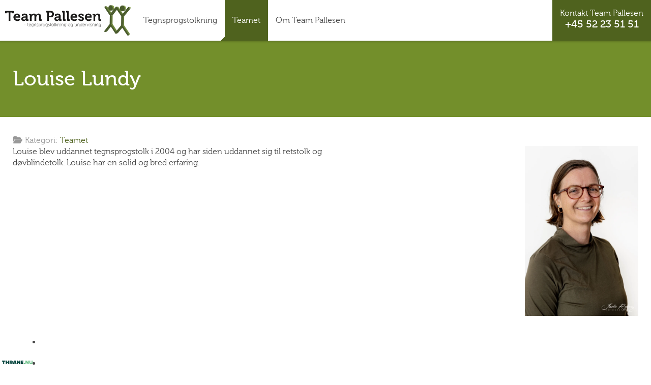

--- FILE ---
content_type: text/html; charset=utf-8
request_url: https://team-pallesen.dk/teamet/louise-lundy
body_size: 8794
content:

<!DOCTYPE html>
<html lang="da-dk" dir="ltr" class='com_content view-article layout-t3_bs3_blankteam itemid-856 j54 j40 mm-hover'>

<head>
	<meta charset="utf-8">
	<meta name="author" content="Thomas Thrane">
	<meta name="robots" content="noindex, nofollow">
	<meta name="description" content="Louise blev uddannet tegnsprogstolk i 2004 og har siden uddannet sig til retstolk og døvblindetolk. Louise har en solid og bred erfaring.">
	<meta name="generator" content="MYOB">
	<title>Louise Lundy</title>
	<link href="/favicon.ico" rel="icon" type="image/vnd.microsoft.icon">
<link href="/templates/t3_bs3_blank/css/bootstrap.css" rel="stylesheet">
	<link href="/media/com_rstbox/css/vendor/animate.min.css?f92e01" rel="stylesheet">
	<link href="/media/com_rstbox/css/engagebox.css?f92e01" rel="stylesheet">
	<link href="/templates/t3_bs3_blank/css/legacy-grid.css" rel="stylesheet">
	<link href="/plugins/system/t3/base-bs3/fonts/font-awesome/css/font-awesome.min.css" rel="stylesheet">
	<link href="/media/system/css/joomla-fontawesome.min.css" rel="stylesheet">
	<link href="/templates/t3_bs3_blank/css/template.css" rel="stylesheet">
	<link href="/templates/t3_bs3_blank/css/megamenu.css" rel="stylesheet">
	<link href="/templates/t3_bs3_blank/css/off-canvas.css" rel="stylesheet">
	<link href="/templates/t3_bs3_blank/css/custom.css" rel="stylesheet">
	<link href="/modules/mod_vertical_menu/cache/167/45e9bee3e4bd9814a5dc65a02c3e3976.css" rel="stylesheet">
	<link href="/media/com_widgetkit/css/site.css" rel="stylesheet" id="widgetkit-site-css">
	<style>.eb-1 .eb-dialog{--eb-max-width:800px;--eb-height:auto;--eb-padding:30px;--eb-border-radius:10px;--eb-background-color:rgba(252, 255, 245, 1);--eb-text-color:rgba(25, 52, 65, 1);--eb-dialog-shadow:var(--eb-shadow-none);--eb-border-style:none;--eb-border-color:rgba(0, 0, 0, 0.4);--eb-border-width:1px;--eb-overlay-enabled:1;--eb-overlay-clickable:1;--eb-bg-image-enabled:0;--eb-background-image:none;}.eb-1 .eb-close{--eb-close-button-inside:block;--eb-close-button-outside:none;--eb-close-button-icon:block;--eb-close-button-image:none;--eb-close-button-font-size:28px;--eb-close-button-color:rgba(0, 0, 0, 0.5);--eb-close-button-hover-color:rgba(0, 0, 0, 1);}.eb-1 .eb-backdrop{--eb-overlay-background-color:rgba(0, 0, 0, 0.5);}.eb-1.eb-inst{justify-content:center;align-items:center;}</style>
	<style>.eb-1 {
                --animation_duration: 300ms;

            }
        </style>
	<style>.eb-2 .eb-dialog{--eb-max-width:950px;--eb-height:auto;--eb-padding:10px;--eb-border-radius:0;--eb-background-color:rgba(255, 255, 255, 1);--eb-text-color:rgba(51, 51, 51, 1);--eb-dialog-shadow:var(--eb-shadow-none);--eb-border-style:none;--eb-border-color:rgba(0, 0, 0, 0.4);--eb-border-width:0px;--eb-overlay-enabled:1;--eb-overlay-clickable:1;--eb-bg-image-enabled:0;--eb-background-image:none;}.eb-2 .eb-close{--eb-close-button-inside:block;--eb-close-button-outside:none;--eb-close-button-icon:block;--eb-close-button-image:none;--eb-close-button-font-size:40px;--eb-close-button-color:rgba(136, 136, 136, 1);--eb-close-button-hover-color:rgba(85, 85, 85, 1);}.eb-2 .eb-backdrop{--eb-overlay-background-color:rgba(0, 0, 0, 0.5);}.eb-2.eb-inst{justify-content:center;align-items:center;}</style>
	<style>.eb-2 {
                --animation_duration: 300ms;

            }
        </style>
	<style>.eb-3 .eb-dialog{--eb-max-width:60px;--eb-height:7px;--eb-padding:0;--eb-border-radius:0;--eb-background-color:rgba(255, 255, 255, 0);--eb-text-color:rgba(255, 255, 255, 0);--eb-dialog-shadow:var(--eb-shadow-none);text-align:center;--eb-border-style:none;--eb-border-color:#5db75d;--eb-border-width:0px;--eb-overlay-enabled:0;--eb-bg-image-enabled:0;--eb-background-image:none;}.eb-3.eb-inst{--eb-margin:0 0 4px 4px;justify-content:flex-start;align-items:flex-end;}.eb-3 .eb-close{--eb-close-button-inside:none;--eb-close-button-outside:none;--eb-close-button-icon:block;--eb-close-button-image:none;--eb-close-button-font-size:30px;--eb-close-button-color:rgba(0, 0, 0, 0.5);--eb-close-button-hover-color:rgba(0, 0, 0, 1);}.eb-3 .eb-dialog .eb-container{justify-content:center;min-height:100%;display:flex;flex-direction:column;}@media screen and (max-width: 1024px){.eb-3 .eb-dialog{--eb-height:auto;--eb-bg-image-enabled:inherit;--eb-background-image:none;}}@media screen and (max-width: 575px){.eb-3 .eb-dialog{--eb-height:auto;--eb-bg-image-enabled:inherit;--eb-background-image:none;}}</style>
	<style>.eb-3 {
                --animation_duration: 0ms;

            }
        </style>
	<style>.thranenu {
line-height:0;
}</style>
	<style>
.noscript div#off-menu_167 dl.level1 dl{
	position: static;
}
.noscript div#off-menu_167 dl.level1 dd.parent{
	height: auto !important;
	display: block;
	visibility: visible;
}
</style>
<script src="/media/plg_n3tcopylink/js/copylink.min.js?f92e01" defer></script>
	<script type="application/json" class="joomla-script-options new">{"plg_n3tcopylink":{"min_selection":20,"suffix":"Se mere på https:\/\/team-pallesen.dk","suffixHtml":"Se mere på https:\/\/team-pallesen.dk"},"system.paths":{"root":"","rootFull":"https:\/\/team-pallesen.dk\/","base":"","baseFull":"https:\/\/team-pallesen.dk\/"},"csrf.token":"4cda04d33c4dbde23c381f2a7fdcebc5"}</script>
	<script src="/media/system/js/core.min.js?a3d8f8"></script>
	<script src="/media/vendor/webcomponentsjs/js/webcomponents-bundle.min.js?2.8.0" nomodule defer></script>
	<script src="/media/system/js/joomla-hidden-mail.min.js?80d9c7" type="module"></script>
	<script src="/media/vendor/jquery/js/jquery.min.js?3.7.1"></script>
	<script src="/media/legacy/js/jquery-noconflict.min.js?504da4"></script>
	<script src="/plugins/system/offlajnparams/compat/greensock.js"></script>
	<script src="/media/com_rstbox/js/engagebox.js?f92e01"></script>
	<script src="/plugins/system/t3/base-bs3/bootstrap/js/bootstrap.js"></script>
	<script src="/plugins/system/t3/base-bs3/js/jquery.tap.min.js"></script>
	<script src="/plugins/system/t3/base-bs3/js/off-canvas.js"></script>
	<script src="/plugins/system/t3/base-bs3/js/script.js"></script>
	<script src="/plugins/system/t3/base-bs3/js/menu.js"></script>
	<script src="/templates/t3_bs3_blank/js/script.js"></script>
	<script src="/modules/mod_vertical_menu/js/perfect-scrollbar.js?v=4.0.320"></script>
	<script src="/modules/mod_vertical_menu/js/mod_vertical_menu.js?v=4.0.320"></script>
	<script src="/media/com_widgetkit/lib/uikit/dist/js/uikit.min.js"></script>
	<script src="/administrator/components/com_widgetkit/plugins/widgets/map_ex/assets/maps.js"></script>
	<script src="/media/com_widgetkit/js/maps.js" defer></script>
	<script src="/media/com_widgetkit/lib/uikit/dist/js/uikit-icons.min.js"></script>
	<script type="application/ld+json">{"@context":"https://schema.org","@graph":[{"@type":"Organization","@id":"https://team-pallesen.dk/#/schema/Organization/base","name":"Team Pallesen - professionel tegnsprogstolkning i Jylland og på Fyn","url":"https://team-pallesen.dk/"},{"@type":"WebSite","@id":"https://team-pallesen.dk/#/schema/WebSite/base","url":"https://team-pallesen.dk/","name":"Team Pallesen - professionel tegnsprogstolkning i Jylland og på Fyn","publisher":{"@id":"https://team-pallesen.dk/#/schema/Organization/base"}},{"@type":"WebPage","@id":"https://team-pallesen.dk/#/schema/WebPage/base","url":"https://team-pallesen.dk/teamet/louise-lundy","name":"Louise Lundy","description":"Louise blev uddannet tegnsprogstolk i 2004 og har siden uddannet sig til retstolk og døvblindetolk. Louise har en solid og bred erfaring.","isPartOf":{"@id":"https://team-pallesen.dk/#/schema/WebSite/base"},"about":{"@id":"https://team-pallesen.dk/#/schema/Organization/base"},"inLanguage":"da-DK"},{"@type":"Article","@id":"https://team-pallesen.dk/#/schema/com_content/article/144","name":"Louise Lundy","headline":"Louise Lundy","inLanguage":"da-DK","thumbnailUrl":"images/teamet/LouiseLundy.webp","image":"images/teamet/LouiseLundy.webp","articleSection":"Teamet","isPartOf":{"@id":"https://team-pallesen.dk/#/schema/WebPage/base"}}]}</script>
	<script>
		EngageBox.onReady(function() {
			var box 	   = EngageBox.getInstance(2);
			var async      = "afterOpen";
			var content    = "<div class=\"iframeWrapper\"><iframe width=\"100%\" height=\"700px\" src=\"https:\/\/kropsbehandler.onlinebooq.dk\/\" scrolling=\"auto\" frameborder=\"0\" allowtransparency=\"true\"  class=\"\"><\/iframe><\/div>";
			var container  = box.el.querySelector(".eb-content-wrap");
			var removeOnClose = "0"

			if (async == "pageLoad") {
				window.addEventListener("load", function() {
					container.innerHTML = content;
				});
			} else {
				box.on(async, function() {
					if (container.querySelectorAll("iframe").length == 0) {
						container.innerHTML = content;
					}
				});
			}

			if (removeOnClose) {
				box.on("afterClose", function() {
					container.removeChild(container.querySelector(".iframeWrapper"));
				});
			}
		});</script>
	<script>GOOGLE_MAPS_API_KEY = "AIzaSyDafD7hbHOjO2CKP9TB9XYhts2zFPOK2ho";</script>
	<script>mapexGoogleApiKey = "";</script>
	<script data-cfasync="false">
('complete' === document.readyState ? function(e,c){c()} : document.addEventListener)('DOMContentLoaded', function(){
	(window.jq183||jQuery)('.noscript').removeClass('noscript');
	window.sm167 = new VerticalSlideMenu({
		id: 167,
		visibility: ["1","0","0","0","0",["0","px"],["10000","px"]],
		parentHref: 1,
		theme: 'flat',
		result: 'Søgeresultater',
		noResult: 'Ingen resultater fundet',
		backItem: '',
		filterDelay: 500,
		filterMinChar: 3,
		navtype: 'expand',
		sidebar: -1,
		popup: 0,
		overlay: 0,
		sidebarUnder: 768,
		width: 350,
		menuIconCorner: 1,
		menuIconX: 0,
		menuIconY: 0,
		hidePopupUnder: 1750,
		siteBg: '#444444',
		effect: 1,
    dur: 400/1000,
		perspective: 0,
		inEase: 'Quad.easeOut'.split('.').reverse().join(''),
		inOrigin: '50% 50% 0',
		inX: 100,
		inUnitX: '%',
    logoUrl: '/',
		inCSS: {
			y: 0,
			opacity: 100/100,
			rotationX: 0,
			rotationY: 0,
			rotationZ: 0,
			skewX: 0,
			skewY: 0,
			scaleX: 100/100,
			scaleY: 100/100
		},
		outEase: 'Quad.easeOut'.split('.').reverse().join(''),
		outOrigin: '50% 50% 0',
		outX: -100,
		outUnitX: '%',
		outCSS: {
			y: 0,
			opacity: 100/100,
			rotationX: 0,
			rotationY: 0,
			rotationZ: 0,
			skewX: 0,
			skewY: 0,
			scaleX: 100/100,
			scaleY: 100/100
		},
		anim: {
			perspective: 1000,
			inDur: 300/1000,
			inEase: 'Quad.easeOut'.split('.').reverse().join(''),
			inOrigin: '50% 50% 0',
			inX: -30,
			inUnitX: 'px',
			inCSS: {
				y: 0,
				opacity: 0/100,
				rotationX: 0,
				rotationY: 0,
				rotationZ: 0,
				skewX: 0,
				skewY: 0,
				scaleX: 100/100,
				scaleY: 100/100
			},
			outDur: 300/1000,
			outEase: 'Quad.easeOut'.split('.').reverse().join(''),
			outOrigin: '50% 50% 0',
			outX: 20,
			outUnitX: 'px',
			outCSS: {
				y: 0,
				opacity: 0/100,
				rotationX: 0,
				rotationY: 0,
				rotationZ: 0,
				skewX: 0,
				skewY: 0,
				scaleX: 100/100,
				scaleY: 100/100
			}
		},
		miAnim: 0,
		miDur: 500/1000,
		miShift: 40/1000,
		miEase: 'Quad.easeOut'.split('.').reverse().join(''),
		miX: 40,
		miUnitX: '%',
		miCSS: {
			transformPerspective: 600,
			transformOrigin: '50% 50% 0',
			y: 0,
			opacity: 0/100,
			rotationX: 0,
			rotationY: 0,
			rotationZ: 0,
			skewX: 0,
			skewY: 0,
			scaleX: 100/100,
			scaleY: 100/100
		},
		iconAnim: 0 && 0,
		bgX: 0,
		dropwidth: 250,
		dropspace: 0,
		dropFullHeight: 0,
		dropEvent: 'mouseenter',
		opened: 1,
		autoOpen: 0,
		autoOpenAnim: 1,
		hideBurger: 0,
		scrollOffset: parseInt('0||px')
	});
});
</script>
	<meta property="og:locale" content="da_DK" class="4SEO_ogp_tag">
	<meta property="og:url" content="https://team-pallesen.dk/teamet/louise-lundy" class="4SEO_ogp_tag">
	<meta property="og:site_name" content="Team Pallesen - professionel tegnsprogstolkning i Jylland og på Fyn" class="4SEO_ogp_tag">
	<meta property="og:type" content="article" class="4SEO_ogp_tag">
	<meta property="og:title" content="Louise Lundy" class="4SEO_ogp_tag">
	<meta property="og:description" content="Louise blev uddannet tegnsprogstolk i 2004 og har siden uddannet sig til retstolk og døvblindetolk. Louise har en solid og bred erfaring." class="4SEO_ogp_tag">
	<meta property="fb:app_id" content="966242223397117" class="4SEO_ogp_tag">
	<meta property="og:image" content="https://team-pallesen.dk/images/teamet/LouiseLundy.webp" class="4SEO_ogp_tag">
	<meta property="og:image:width" content="600" class="4SEO_ogp_tag">
	<meta property="og:image:height" content="898" class="4SEO_ogp_tag">
	<meta property="og:image:secure_url" content="https://team-pallesen.dk/images/teamet/LouiseLundy.webp" class="4SEO_ogp_tag">
	<meta name="twitter:card" content="summary" class="4SEO_tcards_tag">
	<meta name="twitter:url" content="https://team-pallesen.dk/teamet/louise-lundy" class="4SEO_tcards_tag">
	<meta name="twitter:title" content="Louise Lundy" class="4SEO_tcards_tag">
	<meta name="twitter:description" content="Louise blev uddannet tegnsprogstolk i 2004 og har siden uddannet sig til retstolk og døvblindetolk. Louise har en solid og bred erfaring." class="4SEO_tcards_tag">
	<meta name="twitter:image" content="https://team-pallesen.dk/images/teamet/LouiseLundy.webp" class="4SEO_tcards_tag">
	<meta name="google-site-verification" content="4wA_OLP6077ntJcG0B9dFXT_nBelmjjRfiGsMg-qpPo"  class="4SEO_google_site_verification_tag" />

	
<!-- META FOR IOS & HANDHELD -->
	<meta name="viewport" content="width=device-width, initial-scale=1.0, maximum-scale=6.0, user-scalable=yes"/>
	<style type="text/stylesheet">
		@-webkit-viewport   { width: device-width; }
		@-moz-viewport      { width: device-width; }
		@-ms-viewport       { width: device-width; }
		@-o-viewport        { width: device-width; }
		@viewport           { width: device-width; }
	</style>
	<script type="text/javascript">
		//<![CDATA[
		if (navigator.userAgent.match(/IEMobile\/10\.0/)) {
			var msViewportStyle = document.createElement("style");
			msViewportStyle.appendChild(
				document.createTextNode("@-ms-viewport{width:auto!important}")
			);
			document.getElementsByTagName("head")[0].appendChild(msViewportStyle);
		}
		//]]>
	</script>
<meta name="HandheldFriendly" content="true"/>
<meta name="apple-mobile-web-app-capable" content="YES"/>
<!-- //META FOR IOS & HANDHELD -->



<link rel="icon" type="image/svg+xml" href="/favicon.svg">
<link rel="icon" type="image/png" href="/favicon.png">
<link rel="apple-touch-icon" sizes="180x180" href="/apple-touch-icon.png">
<link rel="icon" type="image/png" sizes="32x32" href="/favicon-32x32.png">
<link rel="icon" type="image/png" sizes="16x16" href="/favicon-16x16.png">
<link rel="manifest" href="/site.webmanifest">
<link rel="mask-icon" href="/safari-pinned-tab.svg" color="#738f2b">
<meta name="msapplication-TileColor" content="#738f2b">
<meta name="theme-color" content="#ffffff">

<!-- You can add Google Analytics here or use T3 Injection feature -->
<script src="https://kit.fontawesome.com/d3be4ef50d.js" crossorigin="anonymous"></script>

<link rel="preconnect" href="https://fonts.googleapis.com">
<link rel="preconnect" href="https://fonts.gstatic.com" crossorigin>
<link href="https://fonts.googleapis.com/css2?family=Raleway:wght@300;400;700&display=swap" rel="stylesheet">
</head>

<body>

<div class="t3-wrapper"> <!-- Need this wrapper for off-canvas menu. Remove if you don't use of-canvas -->

  
<!-- HEADER -->
<header id="t3-header" class="t3-header"> 
        
<div class="header-wrapper">
            
    <!-- LOGO -->    
                    <div id="logo">
                <div class="t3-module modulelogo " id="Mod155"><div class="module-inner"><div class="module-ct">
<div id="mod-custom155" class="mod-custom custom">
    <p><a href="/"><img src="/images/logo.png" loading="lazy" width="292" height="71" alt="Team Pallesen logo" data-path="local-images:/logo.png" /></a></p></div>
</div></div></div>
            </div>
        		<!-- //LOGO -->
        
          <!-- MAIN NAVIGATION -->
        
            <div id="t3-mainnav" class="wrap navbar navbar-default t3-mainnav">
               

                    <!-- Brand and toggle get grouped for better mobile display -->
                    <div class="navbar-header">

                        
                                                    

<!-- OFF-CANVAS SIDEBAR -->
<div id="t3-off-canvas" class="t3-off-canvas ">

  <div class="t3-off-canvas-body">
   
   		<!-- LOGO -->
			<div class="off-canvas-logo">
				<a href="https://team-pallesen.dk/" title="">
				</a>
			</div>
		<!-- //LOGO -->
   
    <div class="t3-module module " id="Mod167"><div class="module-inner"><div class="module-ct"><div class="noscript">
	<nav id="off-menu_167" class="off-menu_167 sm-menu ">
    <div class="sm-logo">
    <img src="/images/logo.svg" alt="logo" />
  </div>
            <div class="sm-levels">
    <div class="sm-level level1"><dl class="level1">
  <dt class="level1 off-nav-681 parent first">
        <div class="inner">
      <div class="link"><a data-text="Tegnsprogstolkning" href="/tegnsprogstolkning">Tegnsprogstolkning</a></div>
          </div>
  </dt>
  <dd class="level1 off-nav-681 parent first">
    <div class="sm-level level2"><dl class="level2">
  <dt class="level2 off-nav-850 notparent first">
        <div class="inner">
      <div class="link"><a data-text="Tolkesituationer" href="/tegnsprogstolkning/tolkesituationer">Tolkesituationer</a></div>
          </div>
  </dt>
  <dd class="level2 off-nav-850 notparent first">
      </dd>
    <dt class="level2 off-nav-851 notparent">
        <div class="inner">
      <div class="link"><a data-text="Pris" href="/tegnsprogstolkning/pris">Pris</a></div>
          </div>
  </dt>
  <dd class="level2 off-nav-851 notparent">
      </dd>
    <dt class="level2 off-nav-852 notparent">
        <div class="inner">
      <div class="link"><a data-text="Vilkår" href="/tegnsprogstolkning/vilkar">Vilkår</a></div>
          </div>
  </dt>
  <dd class="level2 off-nav-852 notparent">
      </dd>
    <dt class="level2 off-nav-853 notparent">
        <div class="inner">
      <div class="link"><a data-text="Ledige stillinger" href="/tegnsprogstolkning/ledige-stillinger">Ledige stillinger</a></div>
          </div>
  </dt>
  <dd class="level2 off-nav-853 notparent">
      </dd>
               </dl></div></dd>  <dt class="level1 off-nav-856 notparent opened active">
        <div class="inner">
      <div class="link"><a data-text="Teamet" href="/teamet">Teamet</a></div>
          </div>
  </dt>
  <dd class="level1 off-nav-856 notparent opened active">
      </dd>
    <dt class="level1 off-nav-628 notparent">
        <div class="inner">
      <div class="link"><a data-text="Om Team Pallesen" href="/om-team-pallesen">Om Team Pallesen</a></div>
          </div>
  </dt>
  <dd class="level1 off-nav-628 notparent">
      </dd>
           </dl></div>
    </div>
</nav></div>
</div></div></div> 
    
  </div>

</div>
<!-- //OFF-CANVAS SIDEBAR -->

                        
                    </div>

                    
                    <div class="t3-navbar navbar-collapse collapse">
                        <div  class="t3-megamenu animate slide"  data-duration="400" data-responsive="true">
<ul  class="nav navbar-nav level0">
<li itemprop='name' class="dropdown mega" data-id="681" data-level="1">
<a itemprop='url' class=" dropdown-toggle"  href="/tegnsprogstolkning"   data-target="#" data-toggle="dropdown">Tegnsprogstolkning <em class="caret"></em></a>

<div class="nav-child dropdown-menu mega-dropdown-menu"  ><div class="mega-dropdown-inner">
<div class="row">
<div class="col-xs-12 mega-col-nav" data-width="12"><div class="mega-inner">
<ul  class="mega-nav level1">
<li itemprop='name'  data-id="850" data-level="2">
<a itemprop='url' class=""  href="/tegnsprogstolkning/tolkesituationer"   data-target="#">Tolkesituationer </a>

</li>
<li itemprop='name'  data-id="851" data-level="2">
<a itemprop='url' class=""  href="/tegnsprogstolkning/pris"   data-target="#">Pris </a>

</li>
<li itemprop='name'  data-id="852" data-level="2">
<a itemprop='url' class=""  href="/tegnsprogstolkning/vilkar"   data-target="#">Vilkår </a>

</li>
<li itemprop='name'  data-id="853" data-level="2">
<a itemprop='url' class=""  href="/tegnsprogstolkning/ledige-stillinger"   data-target="#">Ledige stillinger </a>

</li>
</ul>
</div></div>
</div>
</div></div>
</li>
<li itemprop='name' class="current active" data-id="856" data-level="1">
<a itemprop='url' class=""  href="/teamet"   data-target="#">Teamet </a>

</li>
<li itemprop='name'  data-id="628" data-level="1">
<a itemprop='url' class=""  href="/om-team-pallesen"   data-target="#">Om Team Pallesen </a>

</li>
</ul>
</div>

                    </div>

                </div>
          
        <!-- //MAIN NAVIGATION -->  
	
	
    <!-- Phone -->    
                    <div id="phone">
                <div class="t3-module module " id="Mod182"><div class="module-inner"><div class="module-ct">
<div id="mod-custom182" class="mod-custom custom">
    <p>Kontakt Team Pallesen</p>
<h2><a class="phone" href="tel:004552235151">+45 52 23 51 51</a></h2></div>
</div></div></div>
            </div>
        		<!-- //Phone -->
	</div>
</header>
<!-- //HEADER -->


  


  
<div id="t3-mainbody-wrapper">
<div id="t3-mainbody" class="container t3-mainbody">
	<div class="row">

		<!-- MAIN CONTENT -->
		<div id="t3-content" class="t3-content col-xs-12">
						<div class="com-content-article item-page" >
    <meta itemprop="inLanguage" content="da-DK">
    
    
    	
	
<div class="page-header-main">
		<div class="container">
	<h1 itemprop="headline">
            Louise Lundy        </h1>
	
			</div>
		</div>
	
	
    <div class="page-header">
                            </div>
        
        
            <dl class="article-info text-muted">

            <dt class="article-info-term">
                            Detaljer                    </dt>

        
        
                    <dd class="category-name">
    <span class="icon-folder-open icon-fw" aria-hidden="true"></span>                        Kategori: <a href="/teamet" itemprop="genre">Teamet</a>    </dd>
        
        
        
    
            
        
            </dl>
    
    
        
                


    <div class="article_wrapper">
        <div class="article_image"><figure class="left item-image">
    <a href="/images/teamet/LouiseLundy.webp" data-fancybox><img  src="/images/teamet/LouiseLundy.webp" itemprop="image" width="600" height="898" loading="lazy"></a>    </figure>
<div class="download"></div></div>
                    <div itemprop="articleBody" class="com-content-article__body">
        <p>Louise blev uddannet tegnsprogstolk i 2004 og har siden uddannet sig til retstolk og døvblindetolk. Louise har en solid og bred erfaring.</p>     </div>
</div>
        
                                        

<div id="productinfo">
	<div class="container">
	<div class="col col01">
		<h4></h4>
				<div class="content"><ul><li></li></ul></div>
	</div>
	<div class="col col02">
		<h4></h4>
				<div class="content"><ul><li></li></ul></div>
	</div>
	<div class="col col03">
		<h4></h4>
				<div class="content"><ul><li></li></ul></div>
	</div>
	</div>
</div>





</div>
		</div>
		<!-- //MAIN CONTENT -->

	</div>
</div> 
</div> 


  


  
<div id="payoff">
    	<div class="t3-module module " id="Mod181"><div class="module-inner"><div class="module-ct">
<div id="mod-custom181" class="mod-custom custom">
    <p>Missionen er at gøre kommunikation mulig for alle</p></div>
</div></div></div>
</div>


  <!-- FOOTER -->
		<div id="footer">
		<div class="container">
			<div class="wrap">
			<div class="t3-module moduleKontaktinfo " id="Mod147"><div class="module-inner"><div class="module-ct">
<div id="mod-custom147" class="mod-custom custom">
    <p>Burgårdevej 9 · 8654 Bryrup · <joomla-hidden-mail  is-link="1" is-email="1" first="YWRt" last="dGVhbS1wYWxsZXNlbi5kaw==" text="YWRtQHRlYW0tcGFsbGVzZW4uZGs=" base="" >Denne e-mail adresse bliver beskyttet mod spambots. Du skal have JavaScript aktiveret for at vise den.</joomla-hidden-mail> · <a class="phone" href="tel:004552235151">+45 52 23 51 51</a> · CVR. 32 33 46 60</p></div>
</div></div></div>
			</div>
		</div>
	</div>
	<!-- //FOOTER -->

<!-- BACK TO TOP -->
<div id="back-to-top" class="back-to-top t3-hide">
<i class="far fa-chevron-circle-up"></i>
</div>
<!-- //BACK TO TOP -->


<script type="text/javascript">
//<![CDATA[
(function($){
	
$('#OffCanvasMenu .dropdown-toggle').removeAttr('data-toggle');	
	
$(document).ready(function(){
$('#back-to-top').click(function(){
if($(this).hasClass('reveal')){
$('html, body').stop(true).animate({
scrollTop: 0
});
}
});
 
$(window).scroll(function(){
$('#back-to-top').toggleClass('reveal', $(window).scrollTop() > (Math.min($('#t3-mainbody').length ? $('#t3-mainbody').offset().top : 0, 150)));
});
});
    
    
$(window).scroll(function(){
      if ($(this).scrollTop() > 70) {
          $('#slider').addClass('scroll');
      } else {
          $('#slider').removeClass('scroll');
      }
});   
    
    
$(window).scroll(function(){
      if ($(this).scrollTop() > 70) {
          $('.t3-header').addClass('scroll');
      } else {
          $('.t3-header').removeClass('scroll');
      }
});   
    
    
})(jQuery);
//]]> 
</script>

<script id="rendered-js">
(function ($) {

  $('.slide').click(function (j) {
    var dropDown = $(this).closest('.wrapper').find('.panel');

    $(this).closest('.accordion').find('.panel').not(dropDown).slideUp();

    if ($(this).hasClass('active')) {
      $(this).removeClass('active');
    } else {
      $(this).closest('.accordion').find('.active').removeClass('active');
      $(this).addClass('active');
    }

    if ($(this).hasClass('active')) {
      $(this).closest('.wrapper').addClass('active');
    }

    if (!$(this).hasClass('active')) {
      $(this).closest('.wrapper').removeClass('active');
    }
      
    dropDown.stop(false, true).slideToggle();

  });
})(jQuery);
    

    
    
$(window).resize(function(){
  var body = document.querySelector('body');
    if (window.innerWidth > document.body.clientWidth) {
        body.classList.add('has-scrollbar');
    } else {
        body.classList.remove('has-scrollbar');
    }

});

$(document).ready(function() {
    
  var body = document.querySelector('body');
    if (window.innerWidth > document.body.clientWidth) {
        body.classList.add('has-scrollbar');
    } else {
        body.classList.remove('has-scrollbar');
    }
});  
 
    
</script>



  
<div id="disclaimer">
    	<div class="t3-module module " id="Mod150"><div class="module-inner"><div class="module-ct">
<div id="mod-custom150" class="mod-custom custom">
    <p><a href="/persondatapolitik">Persondatapolitik</a></p></div>
</div></div></div>
</div>


</div>

<div data-id="1" 
	class="eb-inst eb-hide eb-custom eb-1 samtykkebox"
	data-options='{"trigger":"onClick","trigger_selector":".samtykke","delay":0,"early_trigger":false,"scroll_depth":"percentage","scroll_depth_value":80,"firing_frequency":1,"reverse_scroll_close":false,"threshold":0,"close_out_viewport":false,"exit_timer":1000,"idle_time":10000,"close_on_esc":false,"animation_open":"fadeInUp","animation_close":"fadeOut","animation_duration":300,"disable_page_scroll":false,"test_mode":false,"debug":false,"ga_tracking":false,"ga_tracking_id":0,"ga_tracking_event_category":"EngageBox","ga_tracking_event_label":"Box #1 - Samtykke","auto_focus":false}'
	data-type='popup'
		>

	<button type="button" data-ebox-cmd="close" class="eb-close placement-outside" aria-label="Close">
	<img alt="close popup button" />
	<span aria-hidden="true">&times;</span>
</button>
	<div class="eb-dialog " role="dialog" aria-modal="true" id="dialog1" aria-label="dialog1">
		
		<button type="button" data-ebox-cmd="close" class="eb-close placement-inside" aria-label="Close">
	<img alt="close popup button" />
	<span aria-hidden="true">&times;</span>
</button>	
		<div class="eb-container">
						<div class="eb-content">
				<h3>Samtykkeerklæring</h3>
<div class="eb"><p>Jeg giver hermed samtykke til, at Team Pallesen må kontakte mig i forbindelse med min henvendelse.</p>
<p>For at kunne kontakte dig behandler Team Pallesen dine indtastede personoplysninger såsom navn, telefon og e-mailadresse. Vi er således dataansvarlig for behandlingen af dine personoplysninger.</p>
<p>Retsgrundlaget for behandlingen af disse og andre almindelige personoplysninger, du har givet os i din henvendelse, er samtykke, jf. persondataforordningens artikel 6, stk. 1, litra a.</p>
<p>Alle oplysninger behandles fortroligt.</p>
<p>Du kan til enhver tid trække dit samtykke tilbage, hvorefter dine oplysninger vil blive slettet.</p>
<p>Du har til enhver tid ret til at få slettet dine oplysninger, få indsigt i dine oplysninger og få rettet fejl. Derudover kan du i visse tilfælde få begrænset behandlingen, gøre indsigelse mod behandlingen og få dine oplysninger udleveret digitalt.</p>
<p>Ønsker du at gøre brug af ovenfor nævnte muligheder, skal du give skriftlig besked til Team Pallesen på <joomla-hidden-mail  is-link="1" is-email="1" first="YWRt" last="dGVhbS1wYWxsZXNlbi5kaw==" text="YWRtQHRlYW0tcGFsbGVzZW4uZGs=" base="" >Denne e-mail adresse bliver beskyttet mod spambots. Du skal have JavaScript aktiveret for at vise den.</joomla-hidden-mail>.</p>
<p>Du kan klage over behandling af dine personoplysninger til Datatilsynet på www.datatilsynet.dk.</p></div>
<div class="button"><button class="eb-btn eb-btn-primary" data-ebox-cmd="close">Luk</button></div>			</div>
		</div>
	</div>	
</div>
<div data-id="2" 
	class="eb-inst eb-hide eb-iframe eb-2 "
	data-options='{"trigger":"onClick","trigger_selector":".bookingpopup","delay":0,"early_trigger":false,"scroll_depth":"percentage","scroll_depth_value":80,"firing_frequency":1,"reverse_scroll_close":false,"threshold":0,"close_out_viewport":false,"exit_timer":1000,"idle_time":10000,"close_on_esc":false,"animation_open":"fadeInUp","animation_close":"fadeOut","animation_duration":300,"disable_page_scroll":false,"test_mode":false,"debug":false,"ga_tracking":false,"ga_tracking_id":0,"ga_tracking_event_category":"EngageBox","ga_tracking_event_label":"Box #2 - Booking","auto_focus":false}'
	data-type='popup'
		>

	<button type="button" data-ebox-cmd="close" class="eb-close placement-outside" aria-label="Close">
	<img alt="close popup button" />
	<span aria-hidden="true">&times;</span>
</button>
	<div class="eb-dialog " role="dialog" aria-modal="true" id="dialog2" aria-label="dialog2">
		
		<button type="button" data-ebox-cmd="close" class="eb-close placement-inside" aria-label="Close">
	<img alt="close popup button" />
	<span aria-hidden="true">&times;</span>
</button>	
		<div class="eb-container">
						<div class="eb-content">
				
	<div class="eb-content-header">
			</div>

<div class="eb-content-wrap">
	 
</div>

			</div>
		</div>
	</div>	
</div>
<div data-id="3" 
	class="eb-inst eb-hide eb-image eb-3 thranenu"
	data-options='{"trigger":"onPageLoad","trigger_selector":".erer","delay":0,"early_trigger":false,"scroll_depth":"percentage","scroll_depth_value":80,"firing_frequency":1,"reverse_scroll_close":true,"threshold":0,"close_out_viewport":false,"exit_timer":1000,"idle_time":10000,"close_on_esc":false,"animation_open":"fadeIn","animation_close":"fadeOut","animation_duration":0,"disable_page_scroll":false,"test_mode":false,"debug":false,"ga_tracking":false,"ga_tracking_id":0,"ga_tracking_event_category":"EngageBox","ga_tracking_event_label":"Box #3 - Thrane.nu","auto_focus":false}'
	data-type='popup'
		>

	<button type="button" data-ebox-cmd="close" class="eb-close placement-outside" aria-label="Close">
	<img alt="close popup button" />
	<span aria-hidden="true">&times;</span>
</button>
	<div class="eb-dialog " role="dialog" aria-modal="true" id="dialog3" aria-label="dialog3">
		
		<button type="button" data-ebox-cmd="close" class="eb-close placement-inside" aria-label="Close">
	<img alt="close popup button" />
	<span aria-hidden="true">&times;</span>
</button>	
		<div class="eb-container">
						<div class="eb-content">
				
<a data-ebox-cmd="close"
			data-ebox-prevent="0"
		target="_blank"
		rel="noopener"
		href="https://thrane.nu">
	<img 
		src="https://team-pallesen.dk/images/system/thrane.svg#joomlaImage://local-images/system/thrane.svg?width=0&height=0"
		width="60px"
		height="7px"
		alt="by Thrane.nu"
		class=""
	/>
</a>			</div>
		</div>
	</div>	
</div>
<noscript class="4SEO_cron">
    <img aria-hidden="true" alt="" style="position:absolute;bottom:0;left:0;z-index:-99999;" src="https://team-pallesen.dk/index.php/_wblapi?nolangfilter=1&_wblapi=/forseo/v1/cron/image/" data-pagespeed-no-transform data-speed-no-transform />
</noscript>
<script class="4SEO_cron" data-speed-no-transform >setTimeout(function () {
        var e = document.createElement('img');
        e.setAttribute('style', 'position:absolute;bottom:0;right:0;z-index:-99999');
        e.setAttribute('aria-hidden', 'true');
        e.setAttribute('src', 'https://team-pallesen.dk/index.php/_wblapi?nolangfilter=1&_wblapi=/forseo/v1/cron/image/' + Math.random().toString().substring(2) + Math.random().toString().substring(2)  + '.svg');
        document.body.appendChild(e);
        setTimeout(function () {
            document.body.removeChild(e)
        }, 3000)
    }, 3000);
</script>
</body>

</html>

--- FILE ---
content_type: text/css
request_url: https://team-pallesen.dk/templates/t3_bs3_blank/css/custom.css
body_size: 6783
content:
/*

	Design & Development:
	
	Thrane.nu
	Spangevej 19
	DK-8700 Horsens
	Denmark
	
	http://thrane.nu

*/

@font-face {
    font-family: 'Museo300Regular';
    src: url('Museo300-Regular-webfont.eot');
    src: url('Museo300-Regular-webfont.eot?#iefix') format('embedded-opentype'),
         url('Museo300-Regular-webfont.woff') format('woff'),
         url('Museo300-Regular-webfont.ttf') format('truetype'),
         url('Museo300-Regular-webfont.svg#Museo700Regular') format('svg');
    font-weight: normal;
    font-style: normal;
}

@font-face {
    font-family: 'Museo500Regular';
    src: url('Museo500-Regular-webfont.eot');
    src: url('Museo500-Regular-webfont.eot?#iefix') format('embedded-opentype'),
         url('Museo500-Regular-webfont.woff') format('woff'),
         url('Museo500-Regular-webfont.ttf') format('truetype'),
         url('Museo500-Regular-webfont.svg#Museo700Regular') format('svg');
    font-weight: normal;
    font-style: normal;
}

@font-face {
    font-family: 'Museo700Regular';
    src: url('Museo700-Regular-webfont.eot');
    src: url('Museo700-Regular-webfont.eot?#iefix') format('embedded-opentype'),
         url('Museo700-Regular-webfont.woff') format('woff'),
         url('Museo700-Regular-webfont.ttf') format('truetype'),
         url('Museo700-Regular-webfont.svg#Museo700Regular') format('svg');
    font-weight: normal;
    font-style: normal;
}


:root {
    
    
    --color-green: rgba(115,143,43,1.00);
    --color-green-dark: rgba(79,98,30,1.00);
    --color-green-dark-secondary: rgba(53,111,7,1.00);
	
    
    --color-black: rgba(0,0,0,1.00);
    --color-white: rgba(255,255,255,1.00);
    --color-grey: rgba(70,70,70,1.00);
    --color-grey-dark: rgba(210,210,210,1.00);
    --color-grey-light: rgba(240,240,240,1.00);
    
    --font-default: 'Museo300Regular', Arial, Tahoma, sans-serif;
    --font-medium: 'Museo500Regular', Arial, Tahoma, sans-serif;
    --font-bold: 'Museo700Regular', Arial, Tahoma, sans-serif;

}



#Thrane {
	width: 24px;
	height: 24px;
	position: fixed;
	left: 0px;
	bottom: 0px;
	background-image: url(/images/system/Thrane.png);
	background-color: var(--color-dark);
	background-repeat: no-repeat;
	text-indent: -999999px;
	z-index: 750;
	background-position: 2px 2px;
	opacity: 0.5;
	transition: opacity .5s ease-out;
	-moz-transition: opacity .5s ease-out;
	-webkit-transition: opacity .5s ease-out;
	-o-transition: opacity .5s ease-out;
}
#Thrane:hover {
	background-color: var(--color-dark);
	opacity: 1.0;
}
@media only screen 
and (-webkit-min-device-pixel-ratio: 2) {
	#Thrane {
	background-image: url(/images/system/Thrane2x.png);
	background-size: 20px;
}
}
.back-to-top {
	background-color: rgba(0,0,0,0.00);
	width: 50px;
	height: 50px;
	margin: 0;
	position: fixed;
	/* left: calc(50% - 25px); */
	right: 50px;
    bottom: 50px;
	z-index: 1500!important;
	opacity: 0;
	transition: opacity .5s ease-out;
	-moz-transition: opacity .5s ease-out;
	-webkit-transition: opacity .5s ease-out;
	-o-transition: opacity .5s ease-out;
	-moz-border-radius: 25px;
	border-radius: 25px;
    font-size: 50px;
    line-height: 1;
    color: var(--color-dark);
}
#back-to-top.reveal {
	opacity: .5;
    transition: opacity .3s ease-in;
    -moz-transition: opacity .3s ease-in;
    -webkit-transition: opacity .3s ease-in;
    -o-transition: opacity .3s ease-in;
	cursor: pointer;
}
#back-to-top.reveal:hover {
	opacity: 1;
    transition: opacity .3s ease-in;
    -moz-transition: opacity .3s ease-in;
    -webkit-transition: opacity .3s ease-in;
    -o-transition: opacity .3s ease-in;
}



html {
}
body {
    font-family: var(--font-default);
    color: var(--color-grey);
    background-color: var(--color-white);
    font-size: 16px;
}

html body {
    padding-top: 0!important;
}

@media only screen 
and (-webkit-min-device-pixel-ratio: 2) {
body {
}
}


h1, h2, h3, h4, h5, h6, .h1, .h2, .h3, .h4, .h5, .h6 {
    font-family: var(--font-medium);
}
h4, .h4, h5, .h5, h6, .h6 {
    margin-top: 20px;
    margin-bottom: 4px;
}
h1 a {
    text-decoration: none!important;
}
strong {
    font-family: var(--font-medium);
}
/* Anchor Offset due to fixed header */
/*#k2Container a[name] {
    display: block;
    position: relative;
    top: -100px;
    visibility: hidden;
}
*/
/* Anchor Offset due to fixed header EO */

a, a:focus {
    color: var(--color-green-dark);
	transition:            all .3s ease-out;
	-moz-transition:       all .3s ease-out;
	-webkit-transition:    all .3s ease-out;
	-o-transition:         all .3s ease-out;
	text-decoration: none;
}
a:hover {
    color: var(--color-green-dark);
	text-decoration: underline;
}

p:empty {
    height: 14px;
}
h2:empty {
	display: none;
}

input[type=text],
input[type=email],
textarea {   
    -webkit-appearance: none;
    -moz-appearance: none;
    appearance: none;
}
.t3-wrapper {
    background-color: var(--color-white);
}
.t3-mainbody {
    padding-top: 0px;
    padding-bottom: 15px;
}
.t3-content {
    padding: 0px 25px 15px 25px;
}
.t3-wrapper {
	margin-top: 80px;
}
#t3-mainbody-wrapper {
    background-color: var(--color-white);
}
.t3-module {
    margin-bottom: 0px!important;
}

/* Header */




#t3-header{
	padding-top: 0px;
	padding-bottom: 0px;
	text-align: center;
}
#t3-header {
    background-color: var(--color-white);
}
#t3-header .modulelogo-main {
	display: none;
}
#t3-header {
    width: 100%;
    position: fixed;
    top: 0;
    left: 0;
    z-index: 100;
    -webkit-transition: margin-top 0.4s ease-in-out;
    transition: margin-top 0.4s ease-in-out;
	-webkit-box-shadow: 0px -2px 4px 3px rgba(0,0,0,0.3);
	-moz-box-shadow: 0px -2px 4px 3px rgba(0,0,0,0.3);
	box-shadow: 0px -2px 4px 3px rgba(0,0,0,0.3);
}

#t3-header .header-wrapper {
	-webkit-flex-wrap: wrap;
    -ms-flex-wrap: wrap;
    flex-wrap: wrap;
    display: -webkit-flex;
    display: -ms-flexbox;
	display: flex;
    position: relative;
}
#t3-header .header-wrapper #logo {
	-ms-flex: 0 0 210px;
	flex: 0 0 210px;
}
#t3-header .header-wrapper #t3-mainnav {
	-ms-flex: 1 1;
	flex: 1 1;
}
#t3-header #logo {
	padding: 10px;
	text-align: left;
}
#t3-header.scroll #logo {
	padding: 5px;
}
#t3-header #logo p:last-of-type {
	margin-bottom: 0;
}
#t3-header #logo img {
    height: 60px;
    width: auto;
	transition:            all .3s ease-out;
	-moz-transition:       all .3s ease-out;
	-webkit-transition:    all .3s ease-out;
	-o-transition:         all .3s ease-out;
}
#t3-header.scroll #logo img {
    height: 40px;
	transition:            all .3s ease-out;
	-moz-transition:       all .3s ease-out;
	-webkit-transition:    all .3s ease-out;
	-o-transition:         all .3s ease-out;
}

#t3-header #phone {
    color: var(--color-white);
    background-color: var(--color-green-dark);
	padding: 15px;
}
#t3-header #phone h2 {
	font-size: 20px;
	margin: 0;
}
#t3-header #phone a,
#t3-header #phone a:hover {
    color: var(--color-white);
	text-decoration: none;
}
#t3-header #phone p:last-of-type {
	margin-bottom: 0;
}

#t3-header.scroll #phone {
	font-size: 11px;
	padding: 8px 10px 10px 10px;
}
#t3-header.scroll #phone h2 {
	font-size: 14px;
	margin: 0;
}
/* Header EO */






/* Navigation MegaMenu */

#t3-mainnav {
	z-index: 400;
	width: 100%;
    position: relative;
	border: 0 solid transparent!important;
}
#t3-mainnav .container {
	padding-right: 0;
	padding-left: 0;
}

.dropdown-menu .divider {
	height: 1px;
	margin: 0;
	overflow: hidden;
}
.t3-megamenu .mega-nav > li .separator {
	padding: 6px 10px 3px 10px;
	background-color: rgba(126,145,155,1.00)!important;
}


/* Backgroundcolor */
.navbar-default {
	background-color: transparent;
}
#t3-mainnav .t3-megamenu {
    display: flex;
    align-items: center;
	justify-content: center;
    height: 80px;
}
#t3-header .t3-megamenu {
    display: flex;
    align-items: center;
	justify-content: right;
    height: 80px;
    padding-right: 10px;
	transition:            all .3s ease-out;
	-moz-transition:       all .3s ease-out;
	-webkit-transition:    all .3s ease-out;
	-o-transition:         all .3s ease-out;
}
#t3-header.scroll .t3-megamenu { 
    height: 50px;
	transition:            all .3s ease-out;
	-moz-transition:       all .3s ease-out;
	-webkit-transition:    all .3s ease-out;
	-o-transition:         all .3s ease-out;
}

/* Height + Border on Main Menu */

#t3-header .navbar {
	border: 0px none transparent;
}

/* Main Menu Items */
#t3-header .nav > li > a,
#t3-header .nav > li > .separator,
#t3-header .nav > li > span {
    font-family: var(--font-default);
	padding: 30px 15px 30px 15px;
	text-decoration: none;
	font-size: 16px;
	transition:            all .3s ease-out;
	-moz-transition:       all .3s ease-out;
	-webkit-transition:    all .3s ease-out;
	-o-transition:         all .3s ease-out;
}
#t3-header.scroll .nav > li > a,
#t3-header.scroll .nav > li > .separator,
#t3-header.scroll .nav > li > span {
	font-size: 14px;
	padding: 15px 12px 15px 12px;
	transition:            all .3s ease-out;
	-moz-transition:       all .3s ease-out;
	-webkit-transition:    all .3s ease-out;
	-o-transition:         all .3s ease-out;
}



.nav > li > span {
	display: block;
}
/* Color Main Menu Items */
.navbar-default .navbar-nav > li > a,
.navbar-default .navbar-nav > li > span {
    color: var(--color-grey);
	transition:            all .2s ease-out;
	-moz-transition:       all .2s ease-out;
	-webkit-transition:    all .2s ease-out;
	-o-transition:         all .2s ease-out;
}
/* Color on Hover on Main Menu Items */
.navbar-default .navbar-nav > li > a:hover, 
.navbar-default .navbar-nav > li > a:focus,
.navbar-default .navbar-nav > li > .separator:hover, 
.navbar-default .navbar-nav > li > .separator:focus,
.navbar-default .navbar-nav > li > span:hover, 
.navbar-default .navbar-nav > li > span:focus {
	background-color: var(--color-green);
    color: var(--color-white);
}

.navbar-default .navbar-nav > .open > a,
.navbar-default .navbar-nav > .open > a:hover,
.navbar-default .navbar-nav > .open > a:focus,
.navbar-default .navbar-nav > .open > .separator,
.navbar-default .navbar-nav > .open > .separator:hover,
.navbar-default .navbar-nav > .open > .separator:focus,
.navbar-default .navbar-nav > .open > span,
.navbar-default .navbar-nav > .open > span:hover,
.navbar-default .navbar-nav > .open > span:focus {
	background-color: var(--color-green);
    color: var(--color-white);
}

/* Color on Active Main Menu Item */
.navbar-default .navbar-nav > .active > a,
.navbar-default .navbar-nav > .active > .separator,
.navbar-default .navbar-nav > .active > span {
	background-color: var(--color-green-dark);
    color: var(--color-white);
}
/* Color Hover on Active Main Menu Item */
.navbar-default .navbar-nav > .active > a:hover,
.navbar-default .navbar-nav > .active > a:focus {
	background-color: var(--color-green-dark);
    color: var(--color-white);
}
/* Color on Current Main Manu Item */
.navbar-default .navbar-nav > .current > a {
	background-color: var(--color-green-dark);
    color: var(--color-white);
}
/* Color on Hover on Current Main Menu Item */
.navbar-default .navbar-nav > .current > a:hover,
.navbar-default .navbar-nav > .current > a:focus {
	background-color: var(--color-green);
    color: var(--color-white);
}

/* Arrow when submenues are present */
.navbar-nav > .dropdown > a .caret,
.navbar-nav > .dropdown > .separator .caret {
	border-color: transparent!important;
    border-top-color: var(--color-green-dark)!important;
	position: absolute;
	top: auto!important;
	right: 0!important;
	bottom: 0!important;
	height: 0;
	border-style: solid;
	border-width: 0 0 8px 8px;
	border-bottom-color: var(--color-green-dark)!important;
}

/* Color on Caret on Active Main Menu Item */
.navbar-default .navbar-nav > .active > a .caret, 
.navbar-default .navbar-nav > .active > .separator .caret {
	background-color: rgba(255,130,186,0.00);
    color: rgba(255,255,255,1.00);
	border-bottom-color: var(--color-green)!important;
}


/* Hover on Arrow when submenues are present */
.navbar-nav > .dropdown > a:hover .caret,
.navbar-nav > .dropdown > a:focus .caret,
.navbar-nav > .dropdown > .separator:hover .caret,
.navbar-nav > .dropdown > .separator:focus .caret {
	border-top-color: rgba(255,255,255,1.00);
	border-bottom-color: rgba(255,255,255,0.00);
}

/* Dropdown */
.dropdown-menu {
	background-color: var(--color-white);
    border: 0px none rgba(0, 0, 0, 0.00);
    border-radius: 0px;
    box-shadow: 0 0px 0px rgba(0, 0, 0, 0.176);
    font-size: 16px;
    left: 0;
    list-style: outside none none;
    margin: 0 0;
    min-width: 160px;
    padding: 0;
    position: absolute;
    text-align: left;
    top: 100%;
    z-index: 1000;
}

/* Padding on Dropdown */
.t3-megamenu .mega-inner,
.t3-megamenu .mega-col-nav {
	padding: 0;
}

/* Padding on submenu items */
.t3-megamenu .mega-nav > li a,
.t3-megamenu .dropdown-menu .mega-nav > li a {
	padding: 9px 15px 8px 15px;
	text-decoration: none;
}

/* Color on submenu items */
.t3-megamenu .mega-nav > li a,
.t3-megamenu .dropdown-menu .mega-nav > li a {
    color: var(--color-grey);
	transition:            all .2s ease-out;
	-moz-transition:       all .2s ease-out;
	-webkit-transition:    all .2s ease-out;
	-o-transition:         all .2s ease-out;
}

/* Hover on submenu items */
.t3-megamenu .mega-nav > li a:hover,
.t3-megamenu .dropdown-menu .mega-nav > li a:hover,
.t3-megamenu .mega-nav > li a:focus,
.t3-megamenu .dropdown-menu .mega-nav > li a:focus {
	background-color: var(--color-green);
    color: var(--color-white);
}
.t3-megamenu .dropdown-submenu.mega span {
    color: rgba(0,12,46,1.00);
}
.t3-megamenu .dropdown-submenu.mega.open span {
	background-color: rgba(145,199,143,1.00)!important;
}
/* Leave on submenu items */
.nav .open > a,
.nav .open > a:hover,
.nav .open > a:focus {
	background-color: transparent;
    color: var(--color-white);
}

/* Dropdown > dropdown placement */
.dropdown-submenu > .dropdown-menu {
    margin-left: 0;
    margin-top: 0;
}

/* Arrow on dropdown > dropdown */
.dropdown-submenu > a:after {
  border-left-color: rgba(255,255,255,1.00);
}
/* Hover on Arrow on dropdown > dropdown */
.dropdown-submenu:hover > a:after {
  border-left-color: rgba(255,255,255,1.00);
}

/* Color on active dropdown parent */
.dropdown-submenu.open > a {
	background-color: var(--color-green-dark);
}

/* Color on Active dropdown item */
.dropdown-menu .current.active,
.dropdown-submenu.active,
.mega-dropdown-inner li.active {
	background-color: var(--color-green-dark);
}
/* Color on Active dropdown > dropdown item */
.dropdown-submenu.active .current.active {
	background-color: var(--color-green-dark);
}
.mega-dropdown-menu li.current.active a {
    color:  var(--color-white)!important;
}
.dropdown-submenu > .dropdown-menu {
	border-radiitemus: 0;
}
.t3-megamenu .mega-nav > li .separator {
	padding: 9px 15px 8px 15px;
	background-color: rgba(0,0,0,1.00);
}

.dropdown-submenu > a.HideMenuCaret::after {
    display: none!important;
}
.dropdown-submenu > .dropdown-menu {
	border-radius: 0;
}

/* Navigation MegaMenu EO */






/* Off Canvas */
.off-canvas-toggle {
    display: none;
}

/* Off Canvas EO */


/* Off-Canvas menu */

.sm-logo.sm-logo {
    background-color: var(--color-white)!important;
    padding: 20px 0 20px 0;
    text-align: center!important;
}
.sm-logo img {
    width: 220px!important;
    height: auto!important;
}
.sm-container > .sm-menu {
	width: 100%!important;
}
.sm-container > .sm-menu:not(.sm-popup) {
	max-width: 100vw!important;
}
body.sm-effect-1 .sm-close {
	left: calc(100% - 50px)!important;
	z-index: 200!important;
}
/* Off-Canvas menu EO */



/* Map */


/* Background on popup */
#map .gm-style .gm-style-iw-c,
#map .gm-style-iw-d {
    background-color: var(--color-white)!important;
    max-width: 360px!important;
}
/* Background on popup arrow */
#map.gm-style .gm-style-iw-t::after {
    background: linear-gradient(45deg,rgba(255,255,255,1) 50%,rgba(0,0,0,0) 51%,rgba(0,0,0,0) 100%)!important;
    box-shadow: -2px 2px 2px 0 rgba(178,178,178,.0)!important;
    content: "";
    height: 15px;
    width: 15px;
    left: 0;
    position: absolute;
    top: 0;
    transform: translate(-50%,-50%) rotate(-45deg);
}

/* Popup header */
.uk-scope .uk-h1, .uk-scope .uk-h2, .uk-scope .uk-h3, .uk-scope .uk-h4, .uk-scope .uk-h5, .uk-scope .uk-h6, .uk-scope .uk-heading-2xlarge, .uk-scope .uk-heading-large, .uk-scope .uk-heading-medium, .uk-scope .uk-heading-small, .uk-scope .uk-heading-xlarge, .uk-scope h1, .uk-scope h2, .uk-scope h3, .uk-scope h4, .uk-scope h5, .uk-scope h6 {
    margin: 0 0 0 0!important;
    font-family: var(--font-header)!important;
    font-weight: 700!important;
    color: var(--color-green-dark)!important;
}
/* Popup padding */
.gm-style .gm-style-iw-c {
    padding: 6px 12px 12px 12px!important;
}

.gm-style-iw-d {
    overflow: visible!important;
}
.gm-style .gm-style-iw {
    overflow: visible!important;
}

#map .uk-scope *+.uk-margin {
    margin-top: 0px!important;
    margin-bottom: 0px!important;
    line-height: 1.5!important;
}
#map .uk-scope *+.uk-margin a {
    color: var(--color-green-dark)
}

/* Popup close */
#map .gm-ui-hover-effect img {
    margin: 4px!important;
    display: none!important;
}
#map .gm-ui-hover-effect::after {
    font-family: "Font Awesome 5 Pro";
    font-weight: 900;
    content: "\f00d";
}
#map .gm-ui-hover-effect {
    background: var(--color-green-dark)!important;
    color: var(--color-white);
    font-size: 14px;
    line-height: 1.6;
    display: block;
    border: 0px;
    margin: 0px;
    padding: 0px;
    position: absolute;
    border-radius: 50%;
    right: -10px!important;
    top: -10px!important;
    height: 22px!important;
    width: 22px!important;
	transition: 		all .3s ease-out;
	-moz-transition: 	all .3s ease-out;
	-webkit-transition: all .3s ease-out;
	-o-transition: 		all .3s ease-out;
}
#map .gm-ui-hover-effect:hover {
    background: var(--color-green-dark)!important;
}
#map .gm-ui-hover-effect > span {
    background-color: var(--color-white);
	margin: 0!important;
	height: 0px!important;
}
/* Map EO */



/* Slider */
#slider {
	position: relative;
	margin-top: 80px;
	text-align: center;
	z-index: 5;
	transition:            all .3s ease-out;
	-moz-transition:       all .3s ease-out;
	-webkit-transition:    all .3s ease-out;
	-o-transition:         all .3s ease-out;
}
#slider.scroll {
	margin-top: 50px;
	transition:            all .3s ease-out;
	-moz-transition:       all .3s ease-out;
	-webkit-transition:    all .3s ease-out;
	-o-transition:         all .3s ease-out;
}
#slider .moduleimage img {
	width: 100%;
	height: auto;
	opacity: 1.0;
	margin-top: 0px;
}
#slider .moduletext {
	position: absolute;
	left: 0;
	top: 0;
	width: 100%;
	height: 100%;
    display: -webkit-flex;
    display: -ms-flexbox;
	display: flex;
	align-items: center;
	justify-content: center;
}
#slider p:last-of-type {
	margin-bottom: 0;
}

#slider h2 {
	color: var(--color-white);
	font-size: 3.4vw;
	margin: 0;
}
#slider h3 {
	color: var(--color-white);
	font-size: 1.6vw;
	font-weight: 400;
	margin: 0;
	margin-top: 0.8vw;
}
#slider .linkbutton {
	text-decoration: none;
	font-size: 1.2vw;
	margin-top: 1.8vw;
	text-transform: uppercase;
}
/* Slider EO */



blockquote {
    font-family: var(--font-medium);
    padding: 10px 20px 10px 45px;
    margin: 0 0 10px;
    font-size: 21px;
    border-left: 0 none transparent;
	display: inline-block;
	position: relative
}
blockquote i {
    color: var(--color-green);
	font-size: 40px;
	position: absolute;
	top: 6px;
	left: 0;
}


/* Intro */

#intro {
    background-color: var(--color-grey-light);
	padding: 75px 0;
	text-align: center;
	line-height: 1.6;
	font-size: 17px;
	z-index: 10;
	position: relative;
	background-image: url("/images/system/personer.svg");
	background-repeat: no-repeat;
	background-size: 300px;
	background-position: right 15px bottom -20px;
}

#intro h2 {
	margin: 0 0 20px 0;
}
#intro .container {
	padding: 0 200px;
}
#intro p:last-of-type {
	margin-bottom: 0px;
}

/* Intro EO */





/* Call To Action */


#calltoaction .mod-list {
	-webkit-flex-wrap: wrap;
    -ms-flex-wrap: wrap;
    flex-wrap: wrap;
    display: -webkit-flex;
    display: -ms-flexbox;
	display: flex;
	margin: 15px 0px 15px 0px;
}
#calltoaction .mod-list > div {
	-ms-flex: 1 1 33.33%;
	flex: 1 1 33.33%;
	padding: 15px;
}
#calltoaction a:hover {
	text-decoration: none;
}
#calltoaction img {
	width: 100%;
	height: auto;
}
#calltoaction h2 {
    color: var(--color-white);
    background-color: var(--color-green);
	margin: 0;
	padding: 15px;
	transition:            all .3s ease-out;
	-moz-transition:       all .3s ease-out;
	-webkit-transition:    all .3s ease-out;
	-o-transition:         all .3s ease-out;
}

#calltoaction .content {
    color: var(--color-grey);
    background-color: var(--color-grey-light);
	height: 100%;
	position: relative;
	padding-bottom: 30px;
}
#calltoaction .text {
	padding: 15px;
}
#calltoaction .link {
    font-family: var(--font-medium);
	position: absolute;
	left: 0;
	bottom: 0;
	width: 100%;
    background-color: var(--color-grey-dark);
	text-align: right;
	padding: 10px;
	transition:            all .3s ease-out;
	-moz-transition:       all .3s ease-out;
	-webkit-transition:    all .3s ease-out;
	-o-transition:         all .3s ease-out;
}

#calltoaction a:hover h2 {
    background-color: var(--color-green-dark);
    color: var(--color-white);
}
#calltoaction a:hover .link {
    background-color: var(--color-green);
    color: var(--color-white);
}


/* Call To Action EO */



.page-header {
    padding-bottom: 0px;
    margin: 0 0;
    border-bottom: 0px none #eeeeee;
}
.article_wrapper {
	overflow: auto;
}
.article_image {
	float: right;
	width: 50%;
	padding-left: 20px;
	padding-bottom: 20px;
}
.article_image img {
	width: 100%;
	height: auto;
}


/* Kontaktformular */
#contact {
    color: var(--color-white);
    background-color: var(--color-green-dark);
	padding: 50px 0;
	z-index: 10;
}
#contact .container {
	-webkit-flex-wrap: wrap;
    -ms-flex-wrap: wrap;
    flex-wrap: wrap;
    display: -webkit-flex;
    display: -ms-flexbox;
	display: flex;
}
#contact .container .moduleText {
	-ms-flex: 1 1 40%;
	flex: 1 1 40%;
	padding-right: 30px;
}
#contact .container .moduleForm {
	-ms-flex: 1 1 60%;
	flex: 1 1 60%;
}
#contact .convertforms {
    margin-top: 20px;
    font-family: var(--font-default)!important;
}
#contact .convertforms .cf-form-wrap {
    padding: 0!important;
}
#contact h3 {
	margin-top: 0;
	color: var(--color-white);
}

#contact .container .moduleText h3 {
    font-family: var(--font-medium);
	font-size: 28px;
}
#contact .container .moduleText p:last-of-type {
	margin-bottom: 0;
}
#contact .container .moduleText a {
    font-family: var(--font-medium);
	color: var(--color-white);
}
#contact .container .moduleText a:hover {
	color: var(--color-white);
}

#contact .cf-fields {
    display: grid;
    grid-template-columns: auto auto 140px;
    grid-template-rows: auto auto 20px;
    grid-gap: 10px;
    padding: 0px;
    margin: 0!important;
}
#contact .cf-control-group {
    padding: 0px;
}
#contact .cf-control-group input {
}

#contact .cf-control-group.name {
    grid-column-start: 1;
    grid-column-end: 1;
    grid-row-start: 1;
    grid-row-end: 2;
}
#contact .cf-control-group.email {
    grid-column-start: 1;
    grid-column-end: 1;
    grid-row-start: 2;
    grid-row-end: 3;
}
#contact .cf-control-group.message {
    grid-column-start: 2;
    grid-column-end: 2;
    grid-row-start: 1;
    grid-row-end: 3;
}
#contact .cf-control-group.send {
    grid-column-start: 3;
    grid-column-end: 3;
    grid-row-start: 1;
    grid-row-end: 3;
}
#contact .cf-control-group.consent {
    grid-column-start: 1;
    grid-column-end: 4;
    grid-row-start: 3;
    grid-row-end: 3;
    justify-self: end;

}

#contact .cf-control-group.consent .cf-checkbox-group {
    justify-content: flex-end;
}


#contact .cf-control-group.consent label {
	color: var(--color-white)!important;
    
}
#contact .cf-control-group.consent label a {
    text-decoration: underline;
	transition: 		all .3s ease-out;
	-moz-transition: 	all .3s ease-out;
	-webkit-transition: all .3s ease-out;
	-o-transition: 		all .3s ease-out;
	color: var(--color-white);
}
#contact .cf-control-group.consent label a:hover {
    text-decoration: none;
	color: var(--color-white);
}

#contact .cf-control-group.message textarea {
    height: 90px;
}
#contact .cf-control-group.send button {
    height: 90px;
	background-color: var(--color-green)!important;
    font-family: var(--font-medium);
}

#contact .convertforms.cf-success.cf-success-hideform .cf-fields,
#contact .convertforms.cf-success.cf-success-hideform .cf-footer {
    display: none;
}

.convertforms.cf-success .cf-response {
    background-color: transparent!important;
}

.checkbox_styled {
    width: 1px !important;
    height: 1px !important;
    opacity: 0;
}
.checkbox_styled + label::before {
    content: "";
    display: inline-block;
    background: var(--color-white);
    border-radius: 3px;
    border: 1px solid var(--color-white);
    height: 14px;
    width: 14px;
    position: absolute;
    top: 2px;
    left: 0;
}
.checkbox_styled:checked + label::after {
    height: 14px;
    width: 14px;
    background-color: transparent;
    position: absolute;
    left: 0px;
    top: -3px;
    border-radius: 0px;
    font-family: "Font Awesome 5 Pro";
    font-weight: 900;
    content: "\f00c";
    color: var(--color-black);
    font-size: 18px;
}
.checkbox_styled + label {
    cursor: pointer;
    margin-bottom: 0;
    display: inline-block;
    position: relative;
    padding-left: 20px!important;
}

html.kontakt #contact .container .moduleForm {
    -ms-flex: 1 1 100%;
    flex: 1 1 100%;
}
/* Kontaktformular EO */


.linkbutton {
    color: var(--color-white);
    background-color: var(--color-green);
    border-radius: 5px;
    padding: 7px 16px 6px 16px;
	transition: 		all .3s ease-out;
	-moz-transition: 	all .3s ease-out;
	-webkit-transition: all .3s ease-out;
	-o-transition: 		all .3s ease-out;
    display: inline-block;
    font-family: var(--font-medium);
}
.linkbutton:hover {
    color: var(--color-white);
    background-color: var(--color-green-dark);
    text-decoration: none;
	transform: scale(1.1);
}
.linkbutton i {
	margin-left: 8px;
}

.introtext {
    font-family: var(--font-medium);
}

.item-image {
	float: right;
	width: 40%;
	padding-left: 15px;
}

/* Products */
.j40 figure {
    margin-bottom: 0px;
}
.j40 figure img {
	height: auto;
}
.blog-items.team {
	-webkit-flex-wrap: wrap;
    -ms-flex-wrap: wrap;
    flex-wrap: wrap;
    display: -webkit-flex;
    display: -ms-flexbox;
	display: flex;
	margin: -15px -15px 15px -15px;
}
.blog-items.team > div {
	-ms-flex: 0 1 33.33%;
	flex: 0 1 33.33%;
	padding: 15px;
}
.blog-items.team .item-image {
	float: none;
	width: 100%;
	padding: 0;
}
.blog-items.team .item-image img {
	width: 100%;
	height: auto;
}
.blog-items.team .introtext {
	padding: 15px;
    font-family: var(--font-default);
}

.blog-items.team .page-header h2 {
    background-color: var(--color-green);
	margin: 0;
    color: var(--color-white);
	font-size: 18px;
    font-family: var(--font-medium);
	padding: 15px 15px 15px 15px;
	transition:            all .2s ease-out;
	-moz-transition:       all .2s ease-out;
	-webkit-transition:    all .2s ease-out;
	-o-transition:         all .2s ease-out;
}
.blog-items.team a:hover {
	text-decoration: none;
}
.blog-items.team .item-content-image-link:hover + .item-content h2 {
    background-color: var(--color-red-dark);
}
.page-header-main {
	width: 100vw;
    position: relative;
	left: calc(-50vw + 50%);
    background-color: var(--color-green);
	/*background-image: url("/images/system/header.webp");
	background-repeat: no-repeat;
	background-size: cover;*/
	height: 150px;
    display: -webkit-flex;
    display: -ms-flexbox;
	display: flex;
	align-items: center;
	margin-bottom: 35px;
}
.page-header-main h1 {
	margin: 0 0 0 10px;
	font-size: 40px;
    color: var(--color-white);
}
.page-header-main h2 {
	margin: 8px 0 0 0;
	font-weight: 400;
	font-size: 20px;
    color: var(--color-white);
}
.category-desc {
	width: 100vw;
    position: relative;
	left: calc(-50vw + 50%);
    background-color: var(--color-white);
	padding: 0 0 35px 0;
}
.category-desc p:last-of-type {
	margin-bottom: 0;
}





/* Products EO */









.btn.btn-primary {
    font-family: var(--font-medium);
	font-weight: 400;
    background-color: var(--color-red);
	border: 0 none transparent;
	transition:            all .2s ease-out;
	-moz-transition:       all .2s ease-out;
	-webkit-transition:    all .2s ease-out;
	-o-transition:         all .2s ease-out;
}
.btn.btn-primary:hover {
    background-color: var(--color-red-dark);
}
 .btn.btn-primary.btn-download span.last::before {
     font-family: "Font Awesome 5 Pro";
	 font-weight: 900;
	 content: "\f019";
	 margin-left: 8px;
}
 .btn.btn-primary.btn-pdf span.last::before {
     font-family: "Font Awesome 5 Pro";
	 font-weight: 900;
	 content: "\f1c1";
	 margin-left: 8px;
}




/* Disclaimer */
#spacer {
	height: 80px;
}
#disclaimer {
    padding: 0 0 20px 0;
    background-color: var(--color-green-dark);
    color: var(--color-white);
	position: relative;
	z-index: 10;
}
#disclaimer .t3-module {
    margin-bottom: 0;
    text-align: center;
    font-size: 11px;
}
#disclaimer .t3-module p:last-of-type {
    margin-bottom: 0;
}
#disclaimer .t3-module a {
    margin: 0 10px;
    color: var(--color-white);
	text-decoration: none;
}
#disclaimer .t3-module a:hover {
    color: var(--color-white);
	text-decoration: underline;
}

#disclaimer .t3-module.moduleGoogle {
    font-size: 9px;
    margin-top: 15px;
    color: var(--color-grey);
}
#disclaimer .t3-module.moduleGoogle a {
    margin: 0;
}
/* Disclaimer EO */



/* Samtykke */

.samtykkebox .eb {
    font-family: var(--font-default);
	font-size: 16px;
	color: var(--color-black);
}
.samtykkebox .eb-dialog {
	background-color: var(--color-white)!important;
}
.samtykkebox .eb-content h3 {
	margin-top: 0px!important;
    font-family: var(--font-medium);
}
.samtykkebox .eb-content.rstbox-content h3 {
    margin-top: 0;
}
.samtykkebox .eb a {
	color: var(--color-green-dark);
    text-decoration: underline;
	transition: 		all .2s ease-out;
	-moz-transition: 	all .2s ease-out;
	-webkit-transition: all .2s ease-out;
	-o-transition: 		all .2s ease-out;
}
.samtykkebox .eb a:hover {
	color: var(--color-green-dark);
    text-decoration: none;
}
.samtykkebox .button {
	text-align: center;
}
.samtykkebox .eb-btn {
	display: inline-block;
	height: auto;
	padding: 8px 24px 6px 24px;
	font-size: 16px;
	font-weight: 400;
    text-transform: uppercase;
	line-height: 1.42857143;
	color: rgba(255,255,255,1.00);
    background-color: var(--color-green)!important;
	background-image: none;
	border: 0 none #cccccc;
	border-radius: 6px;
	margin-top: 15px;
    text-shadow: 0 0 0 rgba(0, 0, 0, 0.25);
	-webkit-box-shadow: inset 0 0 0 rgba(0, 0, 0, 0.075);
	box-shadow: inset 0 0 0 rgba(0, 0, 0, 0.075);
	transition: 		all .2s ease-out;
	-moz-transition: 	all .2s ease-out;
	-webkit-transition: all .2s ease-out;
	-o-transition: 		all .2s ease-out;
}
.samtykkebox .eb-btn:hover {
    color: var(--color-white)!important;
    background-color: var(--color-green-dark)!important;
    opacity: 1;
	border-radius: 6px;
}
/* Samtykke EO */





.ba-gallery-content .row-fluid {
    margin-left: 0!important;
    margin-right: 0!important;
    margin-top: 25px;
}
.ba-gallery-grid {
    padding: 0!important;
}



#payoff {
    font-family: var(--font-medium);
    background-color: var(--color-green);
    color: var(--color-white);
    font-size: 22px;
	padding: 25px 25px;
	text-align: center;
}
#payoff p:last-of-type {
	margin-bottom: 0;
}





/* Footer */



#footer {
    background-color: var(--color-green-dark);
    color: var(--color-white);
    font-size: 14px;
	padding: 25px 0;
	text-align: center;
	position: relative;
	z-index: 10;
}

#footer .wrap {
	-webkit-flex-wrap: wrap;
    -ms-flex-wrap: wrap;
    flex-wrap: wrap;
    display: -webkit-flex;
    display: -ms-flexbox;
	display: flex;
}
#footer .wrap > div {
	-ms-flex: 1 1 25%;
	flex: 1 1 25%;
}


#footer a {
    color: var(--color-white);
}
#footer p:last-of-type {
	margin-bottom: 0;
}
#footer .moduleKontaktinfo img {
	width: 250px;
	height: auto;
	margin-bottom: 15px;
}
#footer .moduleSponsor {
	text-align: left;
}
#footer .moduleSponsor h3 {
	margin-top: 0;
}
#footer .moduleSponsor img {
	width: 70px;
	height: auto;
	margin-right: 20px;
}
#footer .moduleBisnode {
	text-align: right;
}
#footer .moduleBisnode img {
	width: 125px;
	height: auto;
}
/* Footer EO */




html.ul-flexbox .com-content-article ul,
#below-content .ul-flexbox ul {
	-webkit-flex-wrap: wrap;
    -ms-flex-wrap: wrap;
    flex-wrap: wrap;
    display: -webkit-flex;
    display: -ms-flexbox;
	display: flex;
    position: relative;
	list-style: none;
	padding: 0;
	margin: 0;
}
html.ul-flexbox .com-content-article ul li,
#below-content .ul-flexbox ul li {
	-ms-flex: 0 0 33.33%;
	flex: 0 0 33.33%;
	text-align: center;
	padding: 15px 30px;
}

html.ul-flexbox .com-content-article ul li i,
#below-content .ul-flexbox ul li i {
    color: var(--color-green-dark);
	font-size: 50px;
}
html.ul-flexbox .com-content-article ul li h3,
#below-content .ul-flexbox ul li h3 {
	margin-top: 10px;
}



#below-content {
	padding: 0 0 25px 0;
}
#below-content .t3-module {
	padding: 25px 0 30px 0;
}
#below-content .modulecentertext {
	text-align: center;
}

#below-content .moduleudtalelse {
	padding: 40px 0;
}
#below-content .extrapadding {
	padding: 40px 0 30px 0;
}

#below-content .moduleudtalelse .module-title  {
	text-align: center;
	font-size: 30px;
    font-family: var(--font-medium);
	margin-top: 25px;
}
#below-content .moduleudtalelse .mod-list {
	-webkit-flex-wrap: wrap;
    -ms-flex-wrap: wrap;
    flex-wrap: wrap;
    display: -webkit-flex;
    display: -ms-flexbox;
	display: flex;
    position: relative;
}
#below-content .moduleudtalelse .mod-list > .box {
	-ms-flex: 0 0 33.33%;
	flex: 0 0 33.33%;
	text-align: center;
	padding: 15px 40px;
}
#below-content .moduleudtalelse .box i {
    color: var(--color-green-dark);
	font-size: 40px;
}



#below-content .fullwidth.bg-grey {
    background-color: var(--color-grey-light);
}
#below-content h2.module-title {
	font-size: 30px;
}
#below-content .fullwidth img {
	width: 100vw;
	height: auto;
}
#below-content .fullwidth.image {
	padding: 0;
}





/* Cookie */
.cpnb-m-cookies-floatButton-icon {
    width: 24px;
    height: 24px;
}
.cpnb-m-cookies-floatButton-icon img {
    width: 24px!important;
    height: 24px!important;
    opacity: 1.0;
	transition: 		opacity .3s ease-out;
	-moz-transition: 	opacity .3s ease-out;
	-webkit-transition: opacity .3s ease-out;
	-o-transition: 		opacity .3s ease-out;
}
.cpnb-m-cookies-floatButton-icon img:hover {
    opacity: 1.0;
}
.cpnb-m-cookies-floatButtonPosition_bottom_left {
	left: 5px!important;
}
.cpnb-m-cookies-floatButton {
	bottom: 50px!important;
}
.cpnb-button-ok {
    text-shadow: 0 0px 0 rgb(0 0 0 / 0%)!important;
    font-weight: 400!important;
}
.cpnb-text-center h3 {
    text-align: left!important;
}

.cpnb-m-cookies-floatButton-icon-fontawesome-icon {
    text-shadow: 0px 0px 0px transparent!important;
	color: rgba(255,255,255,0.70)!important;
}
/* Cookie EO */





/* -----------------------------------------------------------------------------

  Media Query: min-width: 1440px
  
----------------------------------------------------------------------------- */
@media (min-width: 1440px) {
.container {
	width: 1405px;
}


	
}


/* -----------------------------------------------------------------------------

  Media Query: max-width: 1436px
  
----------------------------------------------------------------------------- */
@media (max-width: 1440px) {
.container {
	width: 100%;
}


	

    
}


/* -----------------------------------------------------------------------------

  Media Query: min-width: 1200px
  
----------------------------------------------------------------------------- */
@media (min-width: 1200px) {



	
	
}


/* -----------------------------------------------------------------------------

  Media Query: max-width: 1300px
  
----------------------------------------------------------------------------- */
@media (max-width: 1300px) {


    
}


/* -----------------------------------------------------------------------------

  Media Query: max-width: 1199px
  
----------------------------------------------------------------------------- */
@media (max-width:1199px) {


 .blog-items.team > div {
	-ms-flex: 0 1 33.33%;
	flex: 0 1 33.33%;
}  
    
    
}


/* -----------------------------------------------------------------------------

  Media Query: max-width: 991px
  
----------------------------------------------------------------------------- */
@media (max-width: 991px) {
/*
.t3-navbar.navbar-collapse.collapse {
    display: none!important;
}
*/
#t3-header_scroll .navbar {
    min-height: 50px;
}    
#t3-header_scroll::after {
    top: 50px;
}
	

 #t3-header #phone {
	padding: 15px 10px;
	font-size: 14px;
}
#t3-header #phone h2 {
	font-size: 16px;
}
#intro .container {
	padding: 0 50px;
}
	
html.ul-flexbox .com-content-article ul li {
	-ms-flex: 0 0 50%;
	flex: 0 0 50%;
	text-align: center;
	padding: 15px 30px;
}
#below-content .moduleudtalelse .mod-list {
	justify-content: center;
}	
#below-content .moduleudtalelse .mod-list > .box {
	-ms-flex: 0 0 50%;
	flex: 0 0 50%;
}	
	
/* Contact  */ 
	
#contact .container .moduleText {
	-ms-flex: 1 1 100%;
	flex: 1 1 10%;
}
#contact .container .moduleForm {
	-ms-flex: 1 1 100%;
	flex: 1 1 100%;
}
#contact .contact .moduletekst,
#contact .contact .moduleform {
    -ms-flex: 100%;
	flex: 100%;
	max-width: 100%;
    text-align: center;
}   

#contact .contact .moduletekst {
    justify-content: center;
} 
#contact .contact .moduletekst .module-inner,
#contact .contact .moduleform .module-inner  {
    max-width: 100%;
    padding: 30px;
}
/* Contact EO */  	
	
	
	
}


/* -----------------------------------------------------------------------------

  Media Query: max-width: 767px
  
----------------------------------------------------------------------------- */
@media (max-width: 767px) {

.t3-wrapper {
	margin-top: 50px!important;
}
#t3-mainnav .container {
	padding: 0 15px;
}
#t3-header #logo img {
    height: 30px;
    width: auto;
}
#t3-header.scroll #logo img {
    height: 30px;
}

.page-header-main {
	height: auto;
	min-height: 120px;
	padding-top: 25px;
	padding-bottom: 25px;
}	
.page-header-main h1 {
	font-size: 30px;
}	
.logo-mobile {
	display: block;
	position: absolute;
	top: 0;
	right: 0;
	padding: 8px;
}
.logo-mobile img {
	width: 250px;
}	
	
	
	
#t3-header .header-wrapper #phone {
	position: fixed;
	bottom: 0;
	left: 0;
	width: 100%;
}	
	
	
/* Products */

.blog-items.team > div {
	-ms-flex: 1 1 50%;
	flex: 1 1 50%;
} 

/* Products EO */
	
/* Off Canvas */
	#mobilemenuck-153-mobile {
		height: 100vh;
	}
/* Off Canvas EO */
	
/* Footer */
#footer .wrap > div {
    -ms-flex: 1 1 100%;
    flex: 1 1 100%;
	text-align: center;
	margin-top: 30px;
}

/* Footer EO */	
    
	
.article_image {
	float: none;
	width: 100%;
	padding-left: 0px;
	padding-bottom: 20px;
}
	
	
#intro img {
	width: 60vw;
}	

#t3-header .header-wrapper #logo {
    -ms-flex: 1 1 210px;
    flex: 1 1 210px;
}
#t3-header .header-wrapper #t3-mainnav {
    -ms-flex: 0 0 50px;
    flex: 0 0 50px;
}
	

	
/* Slider */
#slider {
	position: relative;
	margin-top: 0px;
	text-align: center;
}
#slider .moduleimage {
    position: relative;
}
#slider.scroll {
	margin-top: 50px;
}
#slider h2 {
	font-size: 6.4vw;
}
#slider h3 {
	font-size: 4vw;
	margin-top: 2.5vw;
}
#slider .linkbutton {
	font-size: 3.2vw;
	margin-top: 4.3vw;
}
/* Slider EO */	
	
/* Contact */   
#contact .cf-fields {
    display: grid;
    grid-template-columns: auto;
    grid-template-rows: auto;
}

#contact .cf-control-group.name {
    grid-column-start: 1;
    grid-column-end: 1;
    grid-row-start: 1;
    grid-row-end: 1;
}
#contact .cf-control-group.email {
    grid-column-start: 2;
    grid-column-end: 3;
    grid-row-start: 1;
    grid-row-end: 1;
}
#contact .cf-control-group.message {
    grid-column-start: 1;
    grid-column-end: 3;
    grid-row-start: 2;
    grid-row-end: 2;
}
#contact .cf-control-group.send {
    grid-column-start: 1;
    grid-column-end: 3;
    grid-row-start: 4;
    grid-row-end: 4;
}
#contact .cf-control-group.consent {
    grid-column-start: 1;
    grid-column-end: 3;
    grid-row-start: 3;
    grid-row-end: 3;
    justify-self: center;
}
#contact .cf-control-group.send button {
    height: auto;
}
#contact .cf-control-group.consent .cf-checkbox-group {
    justify-content: center;
}
/* Contact EO */    
	
	

/* Call To Action */

#calltoaction .mod-list > div {
	-ms-flex: 1 1 33.33%;
	flex: 1 1 33.33%;
}

/* Call To Action EO */
	
#below-content .t3-module {
    padding: 25px 20px 30px 20px;
}
		
}


/* -----------------------------------------------------------------------------

  Media Query: max-width: 599px
  
----------------------------------------------------------------------------- */
@media (max-width: 599px) {
    

/* Products */
.blog-items.team > div {
	-ms-flex: 1 1 100%;
	flex: 1 1 100%;
} 

/* Products EO */
  

.left.item-image {
    float: none;
    width: 100%;
    padding-left: 0px;
	padding-bottom: 20px;
}
	
/* Contact */   
#contact .cf-control-group.name {
    grid-column-start: 1;
    grid-column-end: 2;
    grid-row-start: 1;
    grid-row-end: 1;
}
#contact .cf-control-group.email {
    grid-column-start: 1;
    grid-column-end: 2;
    grid-row-start: 2;
    grid-row-end: 2;
}
#contact .cf-control-group.message {
    grid-column-start: 1;
    grid-column-end: 2;
    grid-row-start: 3;
    grid-row-end: 3;
}
#contact .cf-control-group.send {
    grid-column-start: 1;
    grid-column-end: 2;
    grid-row-start: 5;
    grid-row-end: 5;
}
#contact .cf-control-group.consent {
    grid-column-start: 1;
    grid-column-end: 2;
    grid-row-start: 4;
    grid-row-end: 4;
}  
/* Contact EO */   
	

/* Call To Action */

#calltoaction .mod-list > div {
	-ms-flex: 1 1 100%;
	flex: 1 1 100%;
}

/* Call To Action EO */	
	
	
html.ul-flexbox .com-content-article ul li {
	-ms-flex: 0 0 100%;
	flex: 0 0 100%;
	text-align: center;
	padding: 15px 30px;
}
#below-content .moduleudtalelse .mod-list > .box {
	-ms-flex: 0 0 100%;
	flex: 0 0 100%;
}		
	
    
}


/* -----------------------------------------------------------------------------

  Media Query: max-width: 480px
  
----------------------------------------------------------------------------- */
@media (max-width: 480px) {	
	

	
}


/* -----------------------------------------------------------------------------

  Media Query: min-width: 768px
  
----------------------------------------------------------------------------- */
@media (min-width: 768px) {

	
	
}


/* -----------------------------------------------------------------------------

  Media Query: landscape
  
----------------------------------------------------------------------------- */
@media only screen and (orientation: landscape) {

	
}





--- FILE ---
content_type: text/css
request_url: https://team-pallesen.dk/modules/mod_vertical_menu/cache/167/45e9bee3e4bd9814a5dc65a02c3e3976.css
body_size: 4188
content:
@charset "utf-8";
@import url('https://fonts.googleapis.com/css?family=Roboto Condensed:300|Roboto:900,400');

		@media screen and (min-width: 768px) and (max-width: 991px) {
	#off-menu_167, .sm-btn-167 {
		display: none !important;
	}
}
		@media screen and (min-width: 992px) and (max-width: 1199px) {
	#off-menu_167, .sm-btn-167 {
		display: none !important;
	}
}
		@media screen and (min-width: 1200px) {
	#off-menu_167, .sm-btn-167 {
		display: none !important;
	}
}
	

.off-menu_167 .sm-logo {
	text-align: center;
}
.off-menu_167 .sm-logo img {
	max-width: 100%;
}

/* custom module positions */
.off-menu_167 dt.sm-mod,
.off-menu_167 dt.sm-mod:hover{
	padding: 0 !important;
	cursor: default !important;
	background-color: inherit !important;
}

.off-menu_167 .sm-modpos {
	font-family: Menlo,Monaco,Consolas,"Courier New",monospace;
	padding: 9px !important;
	cursor: default !important;
	background-color: inherit !important;
}
.off-menu_167 .sm-postag {
	display: inline-block;
	background: #4ed7c2;
	color: #fff;
	border-radius: 4px 4px 0 0;
	padding: 0 7px;
	line-height: 20px;
	font-size: 12px;
}
.off-menu_167 .sm-posname {
	text-align: center;
	border: 1px solid #e3e3e3;
	background: #f5f5f5;
	color: #434343;
	font-size: 16px;
	font-weight: normal;
	line-height: 50px;
}

.off-menu_167 dt.sm-modpos:after, .off-menu_167 dt.sm-mod:after,
.off-menu_167 dt.sm-modpos:before, .off-menu_167 dt.sm-mod:before{
	display: none !important;
}
.off-menu_167 dt.sm-back-item a,
.off-menu_167 dt.parent:after, .off-menu_167 dt.parent:before {
	cursor: pointer;
}

.off-menu_167 .sm-level > dl > dt {
	overflow-x: hidden !important;
	max-width: 100vw;
}

.sm-scroll .sm-level dt {
	pointer-events: none !important;
}

.off-menu_167 > div.sm-level {
	width: 250px;
	height: auto;
	max-height: 100vh;
}

html.sm-full-167,
html.sm-full-167 body {
	padding: 0 !important;
	border: 0 !important;
}
html.sm-full-167:not(.sm-reduce-width),
html.sm-full-167:not(.sm-reduce-width) body {
	overflow: hidden !important;
}
html.sm-full-167.sm-reduce-width body {
	position: static !important;
}

.no-trans {
	-webkit-transition: none !important;
	transition: none !important;
}

.sm-full-167 .sm-pusher {
	outline: 1px solid transparent;
	z-index: 99;
	position: relative;
	height: 100%;
	overflow: hidden !important;
	-webkit-transition: -webkit-transform 0.5s ease 0s;
	transition: transform 0.5s ease 0s;
}

.sm-pusher:after {
	content: "";
	height: 100%;
	left: 0;
	position: fixed;
	top: 0;
	width: 100%;
	visibility: hidden;
	background: #000;
	z-index: 10000;
	opacity: 0;
	-webkit-transition: opacity 0.5s ease 0s;
	transition: opacity 0.5s ease 0s;
}
.sm-content {
	max-width: 100vw;
}
.sm-full-167 .sm-pusher:after {
	visibility: visible;
}
.sm-open-167 .sm-pusher:after {
	opacity: 0.2;
}

.sm-full-167 .sm-content-inner,
.sm-full-167 .sm-content,
.sm-full-167 .sm-pusher {
	box-sizing: border-box;
}
.sm-full-167 .sm-content {
	overflow-y: auto !important;
	width: 100vw;
	height: 100%;
}

@media (max-width: 767px) {
	.sm-menu > .menu-icon-cont {
		margin-right: 0 !important;
	}
}
@media (min-width: 768px) {
	.sm-full-167.sm-reduce-width .sm-content {
		-webkit-transition: max-width 0.5s;
		transition: max-width 0.5s;
		float: left;
	}
	.sm-reduce-width .sm-open-167 .sm-content {
		max-width: calc(100% - 350px);
	}
	.sm-reduce-width .sm-open-167 .sm-pusher:after {
		display: none;
	}
}

.sm-full-167 .sm-effect-14 .sm-content,
.sm-full-167 .sm-effect-12 .sm-content,
.sm-full-167 .sm-effect-11 .sm-content,
.sm-full-167 .sm-effect-9 .sm-content,
.sm-full-167 .sm-effect-6 .sm-content {
	overflow-y: auto;
}

.sm-full-167 .sm-content-inner {
	min-height: 100vh;
	position: relative;
}

#off-menu_167 {
	-webkit-transition: -webkit-transform 0.5s;
	transition: transform 0.5s;
}

#off-menu_167 {display: none}

.sm-container > #off-menu_167:not(.sm-popup) {
	position: fixed;
	z-index: 100;
	max-width: 80vw;
	height: 100%;
	top: 0;
	right: 0;
	display: none;
	visibility: hidden;
}
.sm-full-167 #off-menu_167:not(.sm-popup) {
	display: block;
	visibility: visible;
}

.sm-full-167 .sm-overlay-win #off-menu_167 {
	display: inline-block;
	vertical-align: middle;
}

.sm-container > #off-menu_167:after { /* ??? */
	display: none;
	position: absolute;
	top: 0;
	right: 0;
	width: 100%;
	height: 100%;
	background: #000;
	content: '';
	opacity: 0.2;
	-webkit-transition: opacity 0.5s;
	transition: opacity 0.5s;
}

.sm-open-167 > #off-menu_167:after {
	width: 0;
	opacity: 0;
	-webkit-transition: opacity 0.5s, width 0 0.5s;
	transition: opacity 0.5s, width 0 0.5s;
}

.sm-effect-5 #off-menu_167:after,
.sm-effect-7 #off-menu_167:after,
.sm-effect-10 #off-menu_167:after,
.sm-effect-13 #off-menu_167:after,
.sm-effect-14 #off-menu_167:after {
	display: block;
}

.sm-effect-14.sm-open-167 .sm-pusher,
.sm-effect-13.sm-open-167 .sm-pusher,
.sm-effect-10.sm-open-167 .sm-pusher,
.sm-effect-8.sm-open-167 .sm-pusher,
.sm-effect-7.sm-open-167 .sm-pusher,
.sm-effect-5.sm-open-167 .sm-pusher,
.sm-effect-4.sm-open-167 .sm-pusher,
.sm-effect-3.sm-open-167 .sm-pusher,
.sm-effect-2.sm-open-167 .sm-pusher {
	-webkit-transform: translate3d(-350px, 0, 0);
	-ms-transform: translate(-350px, 0);
	transform: translate3d(-350px, 0, 0);
}

.sm-effect-6.sm-open-167 .sm-pusher {
	-webkit-transform: translate3d(-350px, 0, 0) perspective(1500px) rotateY(15deg);
	-ms-transform: translate(-350px, 0);
	transform: translate3d(-350px, 0, 0) perspective(1500px) rotateY(15deg);
}

@media screen and (max-width: 437.5px) {
	.sm-effect-14.sm-open-167 .sm-pusher,
	.sm-effect-13.sm-open-167 .sm-pusher,
	.sm-effect-10.sm-open-167 .sm-pusher,
	.sm-effect-8.sm-open-167 .sm-pusher,
	.sm-effect-7.sm-open-167 .sm-pusher,
	.sm-effect-5.sm-open-167 .sm-pusher,
	.sm-effect-4.sm-open-167 .sm-pusher,
	.sm-effect-3.sm-open-167 .sm-pusher,
	.sm-effect-2.sm-open-167 .sm-pusher {
		-webkit-transform: translate3d(-80vw, 0, 0);
		-ms-transform: translate(-80vw, 0);
		transform: translate3d(-80vw, 0, 0);
	}
	.sm-effect-6.sm-open-167 .sm-pusher {
		-webkit-transform: translate3d(-80vw, 0, 0) perspective(1500px) rotateY(15deg);
		-ms-transform: translate(-80vw, 0);
		transform: translate3d(-80vw, 0, 0) perspective(1500px) rotateY(15deg);
	}
}

.sm-container.sm-open-167 > #off-menu_167 {
	-webkit-transform: none;
	-ms-transform: none;
	transform: none;
}

.sm-effect-7 > #off-menu_167,
.sm-effect-8 > #off-menu_167,
.sm-full-167 .sm-effect-12 .sm-pusher {
		-webkit-transform-origin: 0% 50%;
	transform-origin: 0% 50%;
}

.sm-effect-1 > #off-menu_167,
.sm-effect-3 > #off-menu_167,
.sm-effect-6 > #off-menu_167,
.sm-effect-9 > #off-menu_167,
.sm-effect-11 > #off-menu_167,
.sm-effect-12 > #off-menu_167{
	visibility: visible;
	-webkit-transform: translate3d(100%, 0, 0);
	-ms-transform: translate(100%, 0);
	transform: translate3d(100%, 0, 0);
}

/* Effect 2: Reveal */
.sm-full-167 .sm-effect-14 > #off-menu_167,
.sm-full-167 .sm-effect-13 > #off-menu_167,
.sm-full-167 .sm-effect-10 > #off-menu_167,
.sm-full-167 .sm-effect-5 > #off-menu_167,
.sm-full-167 .sm-effect-4 > #off-menu_167,
.sm-full-167 .sm-effect-2 > #off-menu_167 {
	z-index: 1;
}

/* Effect 4: Slide along */
.sm-effect-4 > #off-menu_167 {
	-webkit-transform: translate3d(50%, 0, 0);
	-ms-transform: translate(50%, 0);
	transform: translate3d(50%, 0, 0);
}

/* Effect 5: Reverse slide out */
.sm-effect-5 > #off-menu_167 {
	-webkit-transform: translate3d(-50%, 0, 0);
	-ms-transform: translate(-50%, 0);
	transform: translate3d(-50%, 0, 0);
}

/* Effect 7: 3D rotate in */
.sm-effect-7 > #off-menu_167 {
	-webkit-transform: translate3d(100%, 0, 0) perspective(1500px) rotateY(90deg);
	-ms-transform: translate(100%, 0);
	transform: translate3d(100%, 0, 0) perspective(1500px) rotateY(90deg);
}

/* Effect 8: 3D rotate out */
.sm-effect-8 > #off-menu_167 {
	-webkit-transform: translate3d(100%, 0, 0) perspective(1500px) rotateY(-90deg);
	-ms-transform: translate(100%, 0);
	transform: translate3d(100%, 0, 0) perspective(1500px) rotateY(-90deg);
}

.sm-effect-7.sm-open-167 > #off-menu_167,
.sm-effect-8.sm-open-167 > #off-menu_167 {
	-webkit-transform: perspective(1500px);
	transform: perspective(1500px);
}

/* Effect 9: Scale down pusher */
.sm-effect-9.sm-open-167 .sm-pusher {
	-webkit-transform: scale3d(0.85, 0.85, 1);
	-ms-transform: scale(0.85, 0.85);
	transform: scale3d(0.85, 0.85, 1);
}
.sm-effect-9 > #off-menu_167,
.sm-effect-11 > #off-menu_167,
.sm-effect-12 > #off-menu_167 {
	opacity: 1;
}

/* Effect 10: Scale up */
.sm-effect-10 > #off-menu_167 {
	opacity: 1;
	-webkit-transform: scale3d(0.85, 0.85, 1);
	-ms-transform: scale(0.85, 0.85);
	transform: scale3d(0.85, 0.85, 1);
}

/* Effect 11: Scale and rotate pusher */
.sm-effect-11.sm-open-167 .sm-pusher {
	-webkit-transform: perspective(1500px) translate3d(-100px, 0, -600px) rotateY(20deg);
	-ms-transform: translate(-100px, 0) scale(0.85, 0.85);
	transform: perspective(1500px) translate3d(-100px, 0, -600px) rotateY(20deg);
}

/* Effect 12: Open door */
.sm-effect-12.sm-open-167 .sm-pusher {
	-webkit-transform: perspective(1500px) rotateY(10deg);
	transform: perspective(1500px) rotateY(10deg);
}

/* Effect 13: Fall down */
.sm-effect-13 > #off-menu_167 {
	opacity: 1;
	-webkit-transform: translate3d(0, -100%, 0);
	-ms-transform: translate(0, -100%);
	transform: translate3d(0, -100%, 0);
}
.sm-effect-13.sm-open-167 > #off-menu_167 {
	-webkit-transition-delay: 0.1s;
	transition-delay: 0.1s;
}

/* Effect 14: Delayed 3D rotate */
.sm-effect-14 > #off-menu_167 {
	-webkit-transform: perspective(1500px) rotateY(-90deg);
	transform: perspective(1500px) rotateY(-90deg);
		-webkit-transform-origin: 100% 50%;
	transform-origin: 100% 50%;
}
.sm-effect-14.sm-open-167 > #off-menu_167 {
	-webkit-transition-duration: 550ms;
	transition-duration: 550ms;
	-webkit-transition-delay: 0.1s;
	transition-delay: 0.1s;
}


/* Perfect Scrollbar */
.ps-container .ps-scrollbar-y-rail {
	position: absolute; /* please don't change 'position' */
	right: 3px; /* there must be 'right' for ps-scrollbar-y-rail */
	width: 8px;
	z-index: 1;
	border-radius: 4px;
	opacity: 0;
	-webkit-transition: background-color .2s linear, opacity .2s linear;
	transition: background-color .2s linear, opacity .2s linear;
}

.ps-container:hover .ps-scrollbar-y-rail,
.ps-container.hover .ps-scrollbar-y-rail {
	opacity: 0.6;
}

.ps-container .ps-scrollbar-y-rail:hover,
.ps-container .ps-scrollbar-y-rail.hover {
	background-color: #eee;
	opacity: 0.9;
}

.ps-container .ps-scrollbar-y-rail.in-scrolling {
	background-color: #eee;
	opacity: 0.9;
}

.ps-container .ps-scrollbar-y {
	position: absolute; /* please don't change 'position' */
	right: 0; /* there must be 'right' for ps-scrollbar-y */
	width: 8px;
	background-color: #aaa;
	border-radius: 4px;
	-webkit-transition: background-color.2s linear;
	transition: background-color .2s linear;
}

.ps-container .ps-scrollbar-y-rail:hover .ps-scrollbar-y,
.ps-container .ps-scrollbar-y-rail.hover .ps-scrollbar-y {
	background-color: #999;
}

.ps-container.ie .ps-scrollbar-y,
.ps-container.ie:hover .ps-scrollbar-y,
.ps-container.ie.hover .ps-scrollbar-y {
	visibility: visible;
}


/* ========= Menu Icon Base ======== */

.sm-btn-167 {
	background: rgba(0, 0, 0, 0);
		-webkit-transform: translate(0px, 0px);
	-ms-transform: translate(0px, 0px);
	transform: translate(0px, 0px);
}
.menu-icon-cont {
	cursor: pointer;
	display: inline-block;
	font-size: 0;
	line-height: 0;
	-webkit-transition: -webkit-transform 300ms, opacity 300ms;
	transition: transform 300ms, opacity 300ms;
	z-index: 9999;
}

.sm-hide .menu-icon-cont {
	-webkit-transition: -webkit-transform 500ms;
	transition: transform 500ms;
}

.sm-parent .menu-icon-cont {
	position: relative;
}

.sm-parent .menu-icon-cont,
.menu-icon-cont.sm-close {
	-webkit-transform: none;
	-ms-transform: none;
	transform: none;
}
/* border-radius fix */
.sm-parent > .off-menu_167 {
	overflow: hidden;
}

body > .sm-btn-167,
.sm-content-inner > .sm-btn-167,
.off-menu_167 .sm-btn-167 {
	position: fixed;
	top: 0;
	right: 0;
}
.sm-open-167 > .sm-btn-167,
.sm-open-167 .sm-content-inner > .sm-btn-167 {
	z-index: 99999;
}
.off-menu_167 .sm-btn-167 {
	position: absolute;
	right: 100%;
	top: 0;
	z-index: -1;
}
.sm-btn-167 .menu-icon3 {
	font-size: 50px;
}
.menu-icon-cont .menu-icon3 {
	display: inline-block;
	position: relative;
	height: .6em;
	margin: .2em;
	user-select: none;
	width: .6em;
}
.sm-btn-167 .menu-icon3 span {
	background: #738F2B;
	height: 0.08em;
	border-radius: 0em;
}
.menu-icon-cont .menu-icon3 span {
	backface-visibility: hidden;
	position: absolute;
	-webkit-transition: all 0.2s ease-in-out;
	transition: all 0.2s ease-in-out;
	width: 100%;
}

/* ============ menu-icon3 ============ */
.menu-icon-cont .menu-icon3 span {
	left: 0;
}
.menu-icon3 span:nth-child(1) {
	top: .1em;
}
.menu-icon3 span:nth-child(2) {
	top: .26em;
}
.menu-icon3 span:nth-child(3) {
	top: .42em;
}

.sm-close .menu-icon3 span:nth-child(1) {
	-webkit-transform: rotateZ(45deg) translate3d(.11em, .11em, 0);
	-ms-transform: rotate(45deg) translate(.11em, .11em);
	transform: rotateZ(45deg) translate3d(.11em, .11em, 0);
}
.sm-close .menu-icon3 span:nth-child(2) {
	opacity: 0;
}
.sm-close .menu-icon3 span:nth-child(3) {
	-webkit-transform: rotateZ(-45deg) translate3d(.11em, -.11em, 0);
	-ms-transform: rotate(-45deg) translate(.11em, -.11em);
	transform: rotateZ(-45deg) translate3d(.11em, -.11em, 0);
}
.sm-hide .menu-icon3 span:nth-child(1) {
	width: 50%;
	-webkit-transform: translate3d(.16em, -0.08em, 0) rotateZ(45deg) translate3d(.11em, .11em, 0);
	-ms-transform: translate(.16em, -0.08em) rotate(45deg) translate(.11em, .11em);
	transform: translate3d(.16em, -0.08em, 0) rotateZ(45deg) translate3d(.11em, .11em, 0);
}
.sm-hide .menu-icon3 span:nth-child(3) {
	width: 50%;
	-webkit-transform: translate3d(.16em, 0.08em, 0) rotateZ(-45deg) translate3d(.11em, -.11em, 0);
	-ms-transform: translate(.16em, 0.08em) rotate(-45deg) translate(.11em, -.11em);
	transform: translate3d(.16em, 0.08em, 0) rotateZ(-45deg) translate3d(.11em, -.11em, 0);
}

/* sliding menu */

.off-menu_167 .sm-background {
	display: none;
}

.off-menu_167 .sm-levels {
	position: relative;
	overflow: hidden;
	-webkit-tap-highlight-color: transparent;
	-moz-tap-highlight-color: transparent;
	tap-highlight-color: transparent;
}

.off-menu_167 .sm-levels.sm-swipe:after {
	content: "";
	position: absolute;
	top: 0;
	left: 0;
	width: 100%;
	height: 100%;
	z-index: 100;
}


.off-menu_167 a,
.off-menu_167 a:link,
.off-menu_167 a:visited,
.off-menu_167 a:hover {
	text-decoration: none;
}

.off-menu_167 .sm-head {
	cursor: default;
	position: relative;
	overflow: hidden;
}

.off-menu_167 :not(input) {
	-webkit-touch-callout: none;
	-webkit-user-select: none;
	-khtml-user-select: none;
	-moz-user-select: none;
	-ms-user-select: none;
	user-select: none;
}

.off-menu_167 div,
.off-menu_167 dl,
.off-menu_167 dt,
.off-menu_167 dd,
.off-menu_167 span,
.off-menu_167 a,
.off-menu_167 p,
.off-menu_167 img,
.off-menu_167 h3{
	width: auto;
	padding: 0;
	margin: 0;
	border: 0;
	float: none;
	clear: none;
	line-height: normal;
	position: static;
	list-style: none;
	box-sizing: border-box;
}
.off-menu_167 a:active,
.off-menu_167 a:focus {
	outline: 0;
	-webkit-tap-highlight-color: transparent;
}

.off-menu_167 .sm-filter::-ms-clear {
	display: none;
}

.off-menu_167 .sm-level {
	top: 0;
	position: absolute;
	width: 100%;
	overflow: hidden;
}
#off-menu_167 .sm-level {
	-webkit-backface-visibility: hidden;
	backface-visibility: hidden;
}

.off-menu_167 dl .sm-level,
.off-menu_167 .sm-level.level1 {
	position: static;
}

.off-menu_167 dl {
	position: relative;
	overflow: hidden;
	}

.sm-mobile .off-menu_167 dl {
	overflow: auto;
	-webkit-overflow-scrolling: touch;
}
.sm-mobile .off-menu_167 dd dl {
	overflow: hidden;
}

.sm-container > .sm-menu dl {
	max-height: 100%;
}

.off-menu_167 dt {
	-webkit-transition: background 300ms;
	transition: background 300ms;
}

.off-menu_167 .link a,
.off-menu_167 .sm-arrow,
.off-menu_167 .desc {
	-webkit-transition: color 300ms;
	transition: color 300ms;
}

.off-menu_167 dd {
	display: block;
	margin: 0;
	border: 0;
	overflow:hidden;
}

.noscript .off-menu_167 dd,
.sm-tree.off-menu_167 dd,
.off-menu_167 .sm-result .sm-arrow {
	display: none;
}

.sm-tree.off-menu_167 dd.opened {
	display: block;
	margin: 0;
	border: 0;
}


#off-menu_167 {
	margin: 0px 0px 10px 0px ;
}
.sm-container > #off-menu_167 {
	margin: 0;
	width: 350px;
}

.off-menu_167 > .sm-level,
#off-menu_167 {
	box-shadow: 0 1px 2px -1px rgba(0, 0, 0, 0.4), 0 1px 2px rgba(0, 0, 0, 0.1);
	border-radius: 0px 0px 0px 0px ;
}

#off-menu_167 .sm-head {
		background: #14CAB3;
	background: linear-gradient(top, #14CAB3, #00A9AC);
}

/* custom module positions */
#off-menu_167 .sm-logo,
#off-menu_167 .sm-top {
		background: #ffffff;
}

#off-menu_167 .sm-levels {
	background: ;
}

#off-menu_167 input.sm-filter,
#off-menu_167 input.sm-filter[type=text] {
	font-family: Raleway, Arial, Helvetica;
font-size: 22px;
color: #000000;
font-weight: 400;
font-style: normal;
text-decoration: none;
text-align: center;
text-shadow: none;
line-height: normal;
	width: 100%;
	height: auto;
		background: #ffffff;
	border: 0;
	border-bottom: 1px solid #e8f1f0;
	margin: 0;
	border-radius: 0;
	padding: 7px 15px 7px 15px ;
	box-sizing: border-box;
}
#off-menu_167 .sm-filter-cont {
	position: relative;
	overflow: hidden;
}
#off-menu_167 .sm-search,
#off-menu_167 .sm-reset {
	cursor: pointer;
	pointer-events: none;
	position: absolute;
	right: 15px;
	top: 0;
	width: 20px;
	height: 100%;
	background: transparent no-repeat center center;
			background-image: url(/modules/mod_vertical_menu/cache/167/d84df70e774b6c3b703249fe1077260a.png);
	display: block;
		background-size: 20px 20px;
	opacity: 0;
	transform: translateX(200%);
	transition: all 300ms;
}
#off-menu_167 .sm-reset {
	pointer-events: all;
			background-image: url(/modules/mod_vertical_menu/cache/167/0609c2fe54ab1a8553437b0b5e36710f.png);
	display: block;
		opacity: 1;
	transform: none;
	transition-delay: 300ms;
}
#off-menu_167 input[value=""].sm-filter ~ .sm-search {
	opacity: 1;
	transform: none;
	transition-delay: 300ms;
}
#off-menu_167 input[value=""].sm-filter ~ .sm-reset {
	opacity: 0;
	transform: scale3d(0, 0, 1);
	transition-delay: 0ms;
}

#off-menu_167 .sm-levels {
	height: 100%;
}


.off-menu_167 .sm-icon {
	display: table-cell;
	width: 42px;
	text-align: center;
	vertical-align: top;
	padding: 0 10px 0 0;
}

.off-menu_167 .sm-icon img {
	margin: 0;
	border-radius: 0px 0px 0px 0px ;
}

.off-menu_167 .inner{
	display: table-cell;
	vertical-align: middle;
}

.off-menu_167 dt {
	display: table;
	table-layout: fixed;
	width: 100%;
	}

.off-menu_167 dt .desc,
.off-menu_167 dt .link {
	cursor: default;
}

#off-menu_167 h3.sm-head {
		height: 50px;
	padding: 0;
	margin: 0;
	border: 0;
	text-align: center;
}

#off-menu_167 h3.sm-head .sm-title:first-child {
	position: static;
	max-width: 100% !important;
}

#off-menu_167 h3.sm-head span {
	font-family: 'Roboto Condensed',Helvetica, Arial;
font-size: 20px;
color: #FFFFFF;
font-weight: 300;
font-style: normal;
text-decoration: none;
text-align: left;
text-shadow: 0px 0px 1px rgba(0, 0, 0, 0.20);
line-height: 50px;
}

.off-menu_167 .link {
	position: relative;
	display: block;
	padding-right: 0px;
}

/* Productnum */

#off-menu_167 .sm-title:first-child {
	max-width: 78%;
}


#off-menu_167 .sm-title,
#off-menu_167 .sm-back {
	position: absolute;
	left: 0;
	max-width: 66%;
	padding: 0 15px;
	white-space: nowrap;
	text-overflow: ellipsis;
	overflow: hidden;
}
#off-menu_167 .sm-back {
	cursor: pointer;
	max-width: 45%;
	padding: 0 0 0 15px;
	transform-origin: 15px 50%;
}

.off-menu_167 .sm-level{
	height: 100%;
	/* background: transparent; */
	box-shadow: 0 0 3px 1px rgba(0, 0, 0, 0.2), 0 0 1px 0 rgba(0, 0, 0, 0.2);
}

/*** Level specific iteration ***/

.off-menu_167 dt,
.off-menu_167 dl.level1 dt {
	padding: 7px 15px 7px 15px;
}


.off-menu_167 dt .link,
.off-menu_167 dt.level1 .link {
	text-align: center;
}

.off-menu_167 dl a,
.off-menu_167 dl a:link,
.off-menu_167 dl.level1 a,
.off-menu_167 dl.level1 a:link {
	font-family: Raleway, Arial, Helvetica;
font-size: 22px;
color: #000000;
font-weight: 400;
font-style: normal;
text-decoration: none;
text-align: center;
text-shadow: none;
line-height: normal;
}

.off-menu_167 dl dt.hover a,
.off-menu_167 dl dt:hover a,
.off-menu_167 dl.level1 dt.hover a,
.off-menu_167 dl.level1 dt:hover a{
	font-family: Raleway, Arial, Helvetica;
font-size: 22px;
color: #ffffff;
font-weight: 400;
font-style: normal;
text-decoration: none;
text-align: center;
text-shadow: none;
line-height: normal;
}

.off-menu_167 dl dt.active.parent a,
.off-menu_167 dl dt.active a,
.off-menu_167 dl.level1 dt.active.parent a,
.off-menu_167 dl.level1 dt.active a{
	font-family: Raleway, Arial, Helvetica;
font-size: 22px;
color: #ffffff;
font-weight: 400;
font-style: normal;
text-decoration: none;
text-align: center;
text-shadow: none;
line-height: normal;
}

.off-menu_167 dl .desc,
.off-menu_167 dl.level1 .desc,
.off-menu_167 dl .productnum,
.off-menu_167 dl.level1 .productnum {
	font-family: 'Roboto',Arial, Helvetica;
font-size: 13px;
color: #90B2B2;
font-weight: 400;
font-style: normal;
text-decoration: none;
text-align: left;
text-shadow: none;
line-height: normal;
}

.off-menu_167 dl dt.hover .desc,
.off-menu_167 dl dt:hover .desc,
.off-menu_167 dl.level1 dt.hover .desc,
.off-menu_167 dl.level1 dt:hover .desc{
	font-family: 'Roboto',Arial, Helvetica;
font-size: 13px;
color: #90B2B2;
font-weight: 400;
font-style: normal;
text-decoration: none;
text-align: left;
text-shadow: none;
line-height: normal;
}

.off-menu_167 dl dt.active .desc,
.off-menu_167 dl.level1 dt.active .desc{
	font-family: 'Roboto',Arial, Helvetica;
font-size: 13px;
color: #90B2B2;
font-weight: 400;
font-style: normal;
text-decoration: none;
text-align: left;
text-shadow: none;
line-height: normal;
}

.off-menu_167 .sm-level,
.off-menu_167 div.level1 {
		background: #ffffff;
	background: linear-gradient(top, #ffffff, #ffffff);
}

/* product number */

.off-menu_167 dl .productnum,
.off-menu_167 dl.level1 .productnum {
	color: #FFFFFF;
	border-radius: 9px;
	font-style: normal;
}

.off-menu_167 dl dt,
.off-menu_167 dl.level1 dt {
		border-top: 1px solid rgba(255, 255, 255, 0);
	border-bottom: 1px solid rgba(0, 0, 0, 0);
}

/* Plus */
.off-menu_167 dl dt:after,
.off-menu_167 dl.level1 > dt:after {
	content: "";
	display: table-cell;
	width: 20px;
	transition: transform 400ms;
}
.off-menu_167 dl dt:before,
.off-menu_167 dl.level1 > dt:before {
	display: none;
}
.off-menu_167 dl .parent:after,
.off-menu_167 dl.level1 > .parent:after {
	background-image: url('/modules/mod_vertical_menu/cache/167/727532f3aabd67fbd3c8f08dc53e40a3.png');
	background-size: 40px 20px;
	background-repeat: no-repeat;
	background-position: left center;
}
.off-menu_167 dl .inner,
.off-menu_167 dl.level1 .inner {
	padding-left: 0px;
	padding-right: 4px;
}


.off-menu_167 dl dt.active,
.off-menu_167 dl.level1 dt.active{
	background-color: rgba(79,98,30, 1);
}

.off-menu_167 dl dt.hover,
.off-menu_167 dl dt:hover,
.off-menu_167 dl.level1 dt.hover,
.off-menu_167 dl.level1 dt:hover {
	background-color: rgba(115,143,43, 1);
}


/* Plus */
.off-menu_167 dl .parent.hover:before,
.off-menu_167 dl .parent.hover:after,
.off-menu_167 dl .parent:hover:before,
.off-menu_167 dl .parent:hover:after{
	background-position: right center;
}
.off-menu_167.sm-tree dl .opened:before,
.off-menu_167.sm-tree dl .opened:after {
	background-position: right center;
	transform: rotateZ(90deg);
}

/* default higher level values for tree/expanded menu */
	.off-menu_167 dl.level2 dt {
		padding-left: 30px;
	}
		.off-menu_167 dl.level2 dt.active a,
	.off-menu_167 dl.level2 dt:hover a,
	.off-menu_167 dl.level2 a,
	.off-menu_167 dl.level2 a:link {
		font-size: 20px;
	}
	.off-menu_167 dl.level3 dt {
		padding-left: 45px;
	}
		.off-menu_167 dl.level3 dt.active a,
	.off-menu_167 dl.level3 dt:hover a,
	.off-menu_167 dl.level3 a,
	.off-menu_167 dl.level3 a:link {
		font-size: 19px;
	}
	.off-menu_167 dl.level4 dt {
		padding-left: 60px;
	}
	.off-menu_167 dl.level5 dt {
		padding-left: 75px;
	}


--- FILE ---
content_type: image/svg+xml
request_url: https://team-pallesen.dk/images/logo.svg
body_size: 237413
content:
<?xml version="1.0" encoding="UTF-8"?>
<svg width="292px" height="71px" viewBox="0 0 292 71" version="1.1" xmlns="http://www.w3.org/2000/svg" xmlns:xlink="http://www.w3.org/1999/xlink">
    <title>Team Pallesen RGB POS</title>
    <defs>
        <path d="M3.22423597,0.494368625 C2.14909022,0.823015942 1.0743449,1.15166326 0,1.47991125 C0.0680725428,1.45914617 0.134543379,1.43318982 0.199012081,1.4020422 C0.26388121,1.37049525 0.326347779,1.33455569 0.387613067,1.2926262 C0.448077502,1.25109604 0.50694023,1.20357596 0.562199118,1.15166326 C0.618258859,1.09935123 0.671515613,1.04184793 0.721568953,0.979153367 L3.93939809,0 C3.88974518,0.0618959103 3.83688885,0.118999879 3.78162996,0.17051325 C3.72637108,0.221627292 3.6683092,0.268348721 3.60824519,0.309479551 C3.54778076,0.350610382 3.48531419,0.386949271 3.42124591,0.417697562 C3.35717764,0.448445853 3.29110723,0.474002874 3.22423597,0.494368625" id="path-1"></path>
        <path d="M0,0.0419294876 C1.10077306,0.0279529917 2.20154612,0.0139764959 3.30191875,0 C3.3071243,0 3.31192942,0 3.31713497,0 C3.32234051,0 3.32754606,0 3.33235118,0 C3.33755673,0 3.34276228,0 3.3475674,0.000399328453 C3.35277294,0.000399328453 3.35797849,0.000399328453 3.36278361,0.000798656907 C3.49051974,0.00399328453 3.61785543,0.0247583641 3.74278857,0.0610972534 C3.86772171,0.0978354711 3.99025229,0.150546827 4.10757732,0.218831992 C4.22530277,0.287516486 4.33742225,0.372174118 4.44233406,0.472006232 C4.54684543,0.571838345 4.64454955,0.687244268 4.73144215,0.817425344 L1.44433919,0.872931999 C1.35664573,0.740354952 1.25814076,0.623351716 1.15202768,0.52152296 C1.0459146,0.420093533 0.932593836,0.334237915 0.813667099,0.264754765 C0.69514079,0.194872285 0.571809359,0.141362272 0.445274515,0.103825398 C0.319140098,0.0670871802 0.19060312,0.0463221006 0.0616657152,0.042328816 C0.0568605945,0.042328816 0.0516550472,0.042328816 0.0464494998,0.0419294876 C0.0416443791,0.0419294876 0.036038405,0.0419294876 0.0308328576,0.0419294876 C0.0256273102,0.0419294876 0.0208221896,0.0419294876 0.0156166422,0.0419294876 C0.0104110948,0.0419294876 0.00560597411,0.0419294876 0,0.0419294876" id="path-3"></path>
        <path d="M3.45205058,0 C3.3115008,0.166919293 3.20338558,0.35620098 3.12850579,0.558660506 C3.05362599,0.761120032 3.01118076,0.976358068 3.00036923,1.19598872 C2.98995814,1.41561937 3.01158118,1.6392433 3.06443751,1.85767596 C3.11729384,2.07610863 3.20178388,2.28974935 3.31670635,2.48901425 C2.87143183,2.64954429 2.42535646,2.80927567 1.97968152,2.96940638 C1.54561895,3.1255438 1.11195681,3.28168123 0.678294673,3.43741933 L0.323917024,3.56520443 C0.206992421,3.36234558 0.121701529,3.14551023 0.0676439215,2.92308428 C0.0139867408,2.70105766 -0.00763630223,2.47344044 0.00237436582,2.25061516 C0.0127854606,2.02739056 0.0556311199,1.80855856 0.130911344,1.60330374 C0.206591994,1.39725026 0.315107636,1.20517327 0.457259122,1.03585801 C1.35581669,0.725180471 2.55349301,0.310677537 3.45205058,0" id="path-5"></path>
        <path d="M3.04244224,0.00958388288 C2.04978439,0.373372104 1.05872825,0.740754281 0.0668712626,1.10613982 C0.0628669954,1.10574049 0.0592631549,1.10494183 0.0552588877,1.1045425 C0.0512546204,1.10414317 0.0472503532,1.10334452 0.043246086,1.10294519 C0.0396422455,1.10254586 0.0356379783,1.1017472 0.0316337111,1.10134787 C0.0280298706,1.10054922 0.0244260301,1.10014989 0.0204217628,1.09935123 C0.0184196292,1.09935123 0.0168179223,1.0989519 0.0152162154,1.09855257 C0.0132140818,1.09855257 0.0116123749,1.09815325 0.0100106681,1.09815325 C0.00880938789,1.09815325 0.00680725428,1.09775392 0.00520554739,1.09735459 C0.0036038405,1.09695526 0.00160170689,1.09695526 0,1.09655593 C0.987452297,0.732368383 1.97450417,0.368979491 2.96195646,0.00519126989 C1.97450417,0.368979491 0.987452297,0.732368383 0,1.09655593 L2.97637183,0 C2.97797353,0 2.97917481,0.000399328453 2.98117695,0.000798656907 C2.98277865,0.000798656907 2.98438036,0.00119798536 2.98598207,0.00159731381 C2.9879842,0.00159731381 2.98958591,0.00199664227 2.99118761,0.00239597072 C2.99318975,0.00239597072 2.99479146,0.00279529917 2.99599274,0.00319462763 C3,0.00359395608 3.00400127,0.00439261299 3.00800554,0.00479194144 C3.01160938,0.00519126989 3.01521322,0.0059899268 3.01921749,0.00638925525 C3.02322175,0.00678858371 3.02722602,0.00758724061 3.03082986,0.00798656907 C3.0344337,0.00838589752 3.03843797,0.00878522597 3.04244224,0.00958388288" id="path-7"></path>
        <path d="M0,0.2006 C1.05952911,0.1998 2.11985907,0.199 3.1797886,0.1982 C3.18939884,0.1982 3.19820823,0.1982 3.20781847,0.1982 C3.21662786,0.1982 3.2262381,0.1982 3.23504749,0.1982 C3.24465773,0.1986 3.25346712,0.1986 3.26267693,0.1986 C3.27228717,0.199 3.28109656,0.199 3.2907068,0.1994 L0.111318629,0.2018 C0.102108814,0.2014 0.0924985728,0.2014 0.0832887582,0.201 C0.0744793703,0.201 0.064869129,0.201 0.0556593144,0.2006 C0.046049073,0.2006 0.0368392584,0.2006 0.0276294438,0.2006 C0.0184196292,0.2006 0.00880938789,0.2006 0,0.2006" id="path-9"></path>
        <path d="M2.97557097,0.0830603183 C3.03883839,0.0902482304 3.10170539,0.0946408434 3.16457239,0.0950401719 C3.22824023,0.0954395003 3.2907068,0.0922448727 3.35277294,0.0858556175 C3.41483909,0.0786677053 3.47690523,0.0682851655 3.53777009,0.0543086696 C3.59863495,0.0399328453 3.65909939,0.0219630649 3.71836254,0 C2.72890811,0.365385535 1.74025453,0.731170398 0.750800104,1.09695526 C0.691136522,1.11891833 0.629871234,1.13728743 0.568605945,1.15166326 C0.50694023,1.16603908 0.444473662,1.17642162 0.381606666,1.18321021 C0.318739671,1.18959946 0.255472249,1.19279409 0.1918044,1.19239476 C0.127736124,1.1915961 0.0636678488,1.18760282 0,1.17961625 C0.955017732,0.827807884 1.90963504,0.474801531 2.86465277,0.123392492 C2.8830724,0.117003237 2.90149203,0.110214653 2.91991166,0.103426069 C2.93873171,0.0962381572 2.95554964,0.085456289 2.97557097,0.0830603183" id="path-11"></path>
        <path d="M2.96796286,0.526314901 C2.92431635,0.542687368 2.86545362,0.563851776 2.82180711,0.580224243 C2.33048352,0.761918689 1.83915993,0.943213807 1.34783635,1.12490825 C1.30338898,1.14168005 1.2437254,1.16324378 1.19887761,1.18001558 C0.799251737,1.32736778 0.399625869,1.47511931 0,1.62327016 C0.0672716893,1.59811247 0.132941672,1.56896149 0.197810801,1.53461925 C0.26267993,1.49987767 0.326347779,1.46074348 0.388814347,1.41641802 C0.451280916,1.37249189 0.512145778,1.32297517 0.571408933,1.2686665 C0.630672087,1.2139585 0.688333535,1.15485789 0.743592423,1.08976735 L3.70434761,0 C3.64908872,0.0638925525 3.5918277,0.122593835 3.5333654,0.176503176 C3.47490309,0.230013189 3.41443866,0.278331932 3.35277294,0.322258062 C3.29110723,0.365784863 3.22783981,0.404919052 3.16377153,0.43886197 C3.09970326,0.472804889 3.03403327,0.501955866 2.96796286,0.526314901" id="path-13"></path>
        <path d="M3.59903538,0 C3.55298631,0.0495167282 3.50533553,0.0950401719 3.45568261,0.137368988 C3.4060297,0.179697804 3.35477508,0.218432664 3.30151832,0.253972896 C3.248662,0.2891138 3.19380354,0.321060076 3.13854465,0.349412397 C3.08248491,0.377365388 3.02522389,0.402523081 2.96756244,0.424086817 L0,1.52104208 C0.0584623014,1.49907901 0.116123749,1.47392132 0.172183491,1.44516967 C0.228643658,1.41641802 0.283902546,1.38407242 0.337559727,1.34853219 C0.390816481,1.31259263 0.442471528,1.27345844 0.492925295,1.23033096 C0.542978635,1.18760282 0.591029842,1.14128072 0.637879768,1.09136466 C1.62453121,0.727576442 2.61118266,0.362590236 3.59903538,0" id="path-15"></path>
        <path d="M2.96115561,0.0059899268 C2.96155604,0.00559059835 2.96195646,0.00519126989 2.96235689,0.00439261299 C2.96275732,0.00399328453 2.96355817,0.00359395608 2.9639586,0.00279529917 C2.96435902,0.00239597072 2.96475945,0.00199664227 2.9655603,0.00159731381 C2.96596073,0.000798656907 2.96636116,0.000399328453 2.96676158,0 C1.97970971,0.363788221 0.992657844,0.727576442 0.00520554739,1.09096533 C0.00480512067,1.09176399 0.00440469394,1.09216332 0.00400426722,1.09256265 C0.0036038405,1.09336131 0.00280298706,1.09376063 0.00240256033,1.09415996 C0.00200213361,1.09495862 0.00160170689,1.09535795 0.000800853444,1.09575728 C0.000400426722,1.09655593 0,1.09695526 0,1.09735459 C0.47891036,0.920851413 0.957820719,0.744348237 1.43673108,0.567445732 C1.90843376,0.394137183 2.37973601,0.220029978 2.85143869,0.046721429 C2.86985832,0.0399328453 2.88787752,0.0327449332 2.90589672,0.0263556779 C2.92431635,0.0195670942 2.94433769,0.0171711235 2.96115561,0.0059899268" id="path-17"></path>
        <path d="M3,0 C2.99719402,0.00359395608 2.99359017,0.00758724061 2.99038676,0.0107818682 C2.98718335,0.0143758243 2.98397993,0.0183691089 2.98117695,0.0219630649 C2.97797353,0.025557021 2.97436969,0.0287516486 2.97116628,0.0323456047 C2.96796286,0.0359395608 2.96475945,0.0399328453 2.96155604,0.043127473 C1.97450417,0.406915694 0.987452297,0.770703915 0,1.13409281 C0.0036038405,1.13049885 0.00680725428,1.1269049 0.0100106681,1.12371027 C0.0132140818,1.11971698 0.0164174956,1.11612303 0.0200213361,1.11252907 C0.0232247499,1.10853579 0.0264281637,1.10534116 0.0292311507,1.1017472 C0.0324345645,1.09775392 0.036038405,1.09415996 0.0392418188,1.09056601 C0.927388289,0.763116674 2.11185053,0.327050003 3,0" id="path-19"></path>
        <path d="M3.40456179,0 C3.28403335,0.186486388 3.19433776,0.393338526 3.13507461,0.610173877 C3.07661231,0.827009227 3.04898286,1.05422712 3.05338756,1.28304232 C3.05779225,1.5114582 3.09463151,1.74147138 3.16390533,1.96389733 C3.23277873,2.18592395 3.33528797,2.40036333 3.47143306,2.59803092 L0.424986554,2.71343684 C0.286839335,2.51257463 0.183128814,2.29414196 0.11265371,2.06812206 C0.0425790341,1.84210215 0.00533934891,1.60849501 0.000534228244,1.37608585 C-0.00427089242,1.14327736 0.0233585514,0.912066187 0.0826217063,0.691636881 C0.141884861,0.470808246 0.2323813,0.261160808 0.354111024,0.0710804647 C1.26948651,0.0495167282 2.48958673,0.021164408 3.40456179,0" id="path-21"></path>
        <path d="M3.53456668,12.4478665 C2.4814444,12.517749 1.42792169,12.5876315 0.374398985,12.657514 C1.04751631,12.6127892 1.68739821,12.4171183 2.27041951,12.0968568 C2.85424168,11.7757968 3.38080282,11.3293475 3.8240752,10.7842642 C4.26854886,10.2383822 4.62973376,9.59386609 4.88280345,8.87787017 C5.13587314,8.1610756 5.28082761,7.37359989 5.29203956,6.54259738 C5.30365194,5.65968217 5.16350258,4.81270652 4.89962137,4.03760999 C4.63533974,3.26331212 4.24852752,2.56169203 3.7672146,1.96868927 C3.28630211,1.37688451 2.71209019,0.89329775 2.07380999,0.553868565 C1.43633065,0.215238036 0.735583889,0.0199664227 0,0.00239597072 L3.17938817,0 C3.90696353,0.0171711235 4.60050261,0.20924811 5.23077427,0.54228804 C5.86224721,0.876525955 6.42965188,1.35172681 6.90415754,1.9339477 C7.38026492,2.51696724 7.76227201,3.20700681 8.02254938,3.96852617 C8.28322717,4.73044486 8.42137439,5.56344401 8.40816031,6.4319834 C8.39614751,7.24900941 8.25239432,8.02370661 8.00092634,8.72892066 C7.74945835,9.43293672 7.39147686,10.066671 6.95100747,10.6041671 C6.51173936,11.1400659 5.99038376,11.5793272 5.41176715,11.8955953 C4.83515267,12.2110648 4.20127717,12.4039404 3.53456668,12.4478665" id="path-23"></path>
        <path d="M0,0.0571039688 C1.01187833,0.0383355315 2.02335623,0.0191677658 3.03523455,0.000399328453 C3.04204181,0.000399328453 3.04884906,0 3.05525589,0 C3.06246357,0 3.0688704,0 3.07567765,0 C3.08288533,0 3.08929216,0.000399328453 3.09609942,0.000399328453 C3.10290667,0.000399328453 3.10971392,0.000399328453 3.11652118,0.000798656907 C3.2606748,0.00678858371 3.40322671,0.029949634 3.54217478,0.0694831509 C3.68112286,0.109016668 3.81606666,0.164922651 3.94460364,0.237201101 C4.07314062,0.309479551 4.19567119,0.397731139 4.30899196,0.502355194 C4.42311357,0.606180592 4.5284258,0.726378457 4.62252608,0.861750802 L1.60651201,0.933629924 C1.51121045,0.795861607 1.40429651,0.673667101 1.28897362,0.567845061 C1.17405115,0.461623692 1.04991887,0.37177479 0.919780181,0.298298355 C0.790041923,0.224821919 0.653496411,0.16771795 0.513347058,0.127385777 C0.372797278,0.0870536028 0.228643658,0.0638925525 0.082087478,0.0575032973 C0.0756806505,0.0575032973 0.0684729695,0.0571039688 0.0620661419,0.0571039688 C0.0548584609,0.0571039688 0.0484516334,0.0567046404 0.0412439524,0.0567046404 C0.0340362714,0.0567046404 0.0276294438,0.0567046404 0.0204217628,0.0567046404 C0.0140149353,0.0567046404 0.00680725428,0.0571039688 0,0.0571039688" id="path-25"></path>
        <path d="M3.03363285,0 C3.17057879,0.00718791216 3.3071243,0.0311476194 3.44086682,0.0710804647 C3.57460935,0.11101331 3.70514846,0.167318622 3.83048202,0.239197744 C3.95581559,0.310677537 4.0759436,0.398529796 4.18726223,0.501556537 C4.29898129,0.604583278 4.40309224,0.7227845 4.49599124,0.856160204 C3.49092016,0.880119911 2.48584909,0.904079618 1.48037759,0.928438654 C1.38587689,0.79266698 1.28096508,0.672069787 1.16764432,0.567046404 C1.05472399,0.462422349 0.933394689,0.373372104 0.806459418,0.300294997 C0.679524148,0.22721789 0.547383329,0.169714593 0.412039097,0.129382419 C0.276694865,0.0886509166 0.138948073,0.064291881 0,0.0567046404 C0.999465099,0.0379362031 1.99852977,0.0215637365 2.99759444,0.000798656907 C3.00960724,0.000399328453 3.02162005,0 3.03363285,0" id="path-27"></path>
        <path d="M3.05365418,0.172 C2.04257671,0.196 1.03109881,0.2096 0.0200213361,0.2288 C0.0184196292,0.2288 0.0168179223,0.2288 0.0152162154,0.2288 C0.0132140818,0.2284 0.0116123749,0.2284 0.0104110948,0.2284 C0.00840896117,0.2284 0.00680725428,0.2284 0.00520554739,0.228 C0.00320341378,0.228 0.00160170689,0.228 0,0.228 L3.03363285,0.1712 C3.03523455,0.1712 3.03683626,0.1712 3.03883839,0.1712 C3.0404401,0.1712 3.04204181,0.1716 3.04364352,0.1716 C3.04564565,0.1716 3.04724736,0.1716 3.04844864,0.1716 C3.05005034,0.172 3.05205248,0.172 3.05365418,0.172" id="path-29"></path>
        <path d="M3.01561364,0.1626 C3.01561364,0.163 3.01601407,0.163 3.01601407,0.1634 C3.0164145,0.1634 3.0164145,0.1642 3.0164145,0.1642 C3.01681492,0.1642 3.01681492,0.1646 3.01721535,0.1646 C3.01721535,0.165 3.01721535,0.165 3.01761578,0.1654 C0.81847222,0.2146 0.81847222,0.2146 0.35918277,0.2286 L0.00160170689,0.2374 C0.00120128017,0.237 0.00120128017,0.237 0.00120128017,0.2366 C0.000800853444,0.2366 0.000800853444,0.2362 0.000800853444,0.2362 C0.000400426722,0.2358 0.000400426722,0.2358 0.000400426722,0.2354 C0,0.2354 0,0.235 0,0.235 C1.0054715,0.2106 2.01054257,0.1866 3.01561364,0.1626" id="path-31"></path>
        <polygon id="path-33" points="0 0 49.343371 0 49.343371 70.79984 0 70.79984"></polygon>
        <path d="M0,0.206 C0.958621573,0.2016 1.91724315,0.1968 2.87586472,0.1924 C2.88827795,0.1924 2.90069118,0.1924 2.9131044,0.1924 C2.92551763,0.1924 2.93833129,0.1924 2.95074452,0.1924 C2.96315774,0.1928 2.97557097,0.1928 2.98838463,0.1932 C3.00079786,0.1932 3.01321108,0.1936 3.02562431,0.194 L0.151761728,0.2076 C0.138948073,0.2072 0.126134417,0.2068 0.113721189,0.2068 C0.101307961,0.2064 0.0880938789,0.2064 0.0756806505,0.2064 C0.0632674221,0.206 0.050453767,0.206 0.0376401119,0.206 C0.0252268835,0.206 0.0128136551,0.206 0,0.206" id="path-35"></path>
        <path d="M2.63680997,3.14630888 C1.75787331,3.55522122 0.878936655,3.96453288 0,4.37304589 C0.021623043,4.36346201 0.0428456593,4.35268014 0.0640682755,4.34189827 C0.0852908918,4.3311164 0.106513508,4.31953588 0.126935271,4.30755603 C0.14775746,4.2959755 0.16857965,4.28359632 0.189001413,4.27041848 C0.209022749,4.25763997 0.229444512,4.24446213 0.249465848,4.23088496 C0.476908226,4.07474754 0.658301531,3.87228801 0.790041923,3.63947952 C0.921782314,3.40667103 1.00507107,3.14351358 1.03670478,2.86717829 C1.06873892,2.59004435 1.04991887,2.29973256 0.977441629,2.01181675 C0.905765246,1.72390093 0.780431681,1.43917975 0.600640083,1.17362632 L3.2322445,0 C3.41003397,0.260362152 3.53296497,0.539892069 3.60424093,0.822616614 C3.67511646,1.10534116 3.69393651,1.390861 3.66190237,1.66320301 C3.62986824,1.93554501 3.54738033,2.19430985 3.41724165,2.42312505 C3.28670254,2.65273892 3.10811222,2.85200381 2.8830724,3.00574527 C2.86305106,3.01932244 2.84343015,3.03250027 2.82340882,3.04527878 C2.80298706,3.05765797 2.78256529,3.06963782 2.7617431,3.08161767 C2.74172177,3.09359753 2.72089958,3.1043794 2.69967696,3.11556059 C2.67885477,3.12634246 2.65803258,3.13632567 2.63680997,3.14630888" id="path-37"></path>
        <path d="M3.26507949,13.0875907 C2.31286475,13.1682551 1.36105043,13.2497181 0.40923611,13.3303824 C1.14281787,13.2680872 1.84036122,13.0524498 2.47623885,12.7102253 C3.11371819,12.3672022 3.68873096,11.8967933 4.17404815,11.3265522 C4.66136747,10.7551132 5.05859078,10.0834428 5.33969034,9.33869521 C5.62119033,8.59274966 5.78576571,7.77452566 5.80698832,6.9119762 C5.82941222,5.9815409 5.68285604,5.08904181 5.39815264,4.27201579 C5.11344924,3.45538911 4.69099905,2.71583281 4.16323663,2.09048445 C3.63587464,1.46593475 3.00360084,0.955992317 2.29764853,0.597395366 C1.59369835,0.239597072 0.81727094,0.0331442616 0,0.0135771674 L2.87386258,0 C3.68152328,0.0187684373 4.44834046,0.22202662 5.14308082,0.573435659 C5.84022374,0.925643355 6.46408858,1.42680056 6.98424289,2.04016907 C7.50559848,2.65473556 7.92164184,3.38151334 8.20194055,4.1837642 C8.48223926,4.9864144 8.6267933,5.86333968 8.60316813,6.77780184 C8.58154508,7.62517682 8.41817098,8.42902499 8.13947398,9.16219203 C7.86077698,9.89416109 7.46795837,10.5546503 6.98664545,11.1161062 C6.50613338,11.6771626 5.93792786,12.1391857 5.30805663,12.4766182 C4.67938668,12.8132521 3.99025229,13.0256948 3.26507949,13.0875907" id="path-39"></path>
        <path d="M0,0.2376 C0.896155004,0.2128 1.79231001,0.1876 2.68846501,0.1628 C2.69807525,0.1628 2.7076855,0.1624 2.71729574,0.1624 C2.72650555,0.1624 2.73611579,0.162 2.74572603,0.162 C2.75493585,0.162 2.76494652,0.1624 2.77415633,0.1624 C2.78376657,0.1624 2.79337681,0.1628 2.80258663,0.1628 L0.115723323,0.238 C0.106113081,0.2376 0.09650284,0.2376 0.086492172,0.2376 C0.0772823574,0.2372 0.0672716893,0.2372 0.057661448,0.2372 C0.0484516334,0.2372 0.0384409653,0.2372 0.0292311507,0.2376 C0.0192204827,0.2376 0.00961024133,0.2376 0,0.2376" id="path-41"></path>
        <path d="M2.68686331,0 C2.80338748,0.00359395608 2.9191108,0.0171711235 3.03323242,0.0407315022 C3.14775446,0.0646912094 3.26027437,0.098634128 3.37039172,0.142959586 C3.48050907,0.187285045 3.58782343,0.241993043 3.69033267,0.307482909 C3.79364277,0.372573447 3.89294859,0.448445853 3.98664845,0.534700799 C4.20648272,0.737958982 4.37666407,0.979952024 4.49599124,1.24390813 C4.61491797,1.50746491 4.68259009,1.79338408 4.69820673,2.0840952 L4.70141014,2.19510851 L4.70183538,2.2243138 C4.70103289,2.46888795 4.66303863,2.71480414 4.58808938,2.9514366 C4.49799337,3.23336249 4.35544146,3.50250986 4.15843151,3.74170761 L1.49439253,3.88426787 C1.69340461,3.64107684 1.83755823,3.36713752 1.92845509,3.08002036 C2.01935196,2.7929032 2.05579079,2.49260821 2.03977372,2.19670582 C2.02335623,1.90120277 1.95448283,1.61009232 1.83395439,1.34134427 C1.71302552,1.07259623 1.5404416,0.82621057 1.31740392,0.619757759 C1.22210236,0.5319055 1.12159525,0.45443578 1.01708387,0.388147257 C0.9125725,0.321459405 0.803656431,0.265553421 0.692337803,0.220429306 C0.581019174,0.175305191 0.466897558,0.140962944 0.350773809,0.116603908 C0.234650059,0.0922448727 0.11732503,0.0786677053 0,0.0750737492" id="path-43"></path>
        <polygon id="path-45" points="0 0 20.3484847 0 20.3484847 23.1522651 0 23.1522651"></polygon>
    </defs>
    <g id="Version-1" stroke="none" stroke-width="1" fill="none" fill-rule="evenodd">
        <g id="Forside" transform="translate(-19, -17)">
            <g id="Team-Pallesen-RGB-POS" transform="translate(19, 17)">
                <g id="Group-5" transform="translate(232.9178, 61.4397)">
                    <mask id="mask-2" fill="white">
                        <use xlink:href="#path-1"></use>
                    </mask>
                    <g id="Clip-2"></g>
                    <path d="M0.721568953,0.979153367 L3.93939809,0 C3.93899767,0.000399328453 3.93899767,0.000798656907 3.93859724,0.00119798536 C3.93819681,0.00119798536 3.93819681,0.00159731381 3.93779639,0.00199664227 C3.93779639,0.00239597072 3.93739596,0.00239597072 3.93699553,0.00279529917 C3.93699553,0.00319462763 3.93659511,0.00359395608 3.93659511,0.00359395608 L0.71836554,0.982747324 C0.718765966,0.982347995 0.719166393,0.982347995 0.719166393,0.981948667 C0.71956682,0.981549338 0.719967246,0.98115001 0.719967246,0.98115001 C0.720367673,0.980750681 0.7207681,0.980351353 0.7207681,0.979952024 C0.721168527,0.979552696 0.721168527,0.979552696 0.721568953,0.979153367" id="Fill-1" fill="#536731" mask="url(#mask-2)"></path>
                    <path d="M0.71836554,0.982747324 L3.93659511,0.00359395608 C3.92698486,0.0155738097 3.9169742,0.0271543348 3.90736395,0.03873486 C3.89735329,0.0503153851 3.88734262,0.0618959103 3.87733195,0.0726777785 C3.86732128,0.0842583036 3.85731061,0.0950401719 3.84649909,0.10582204 C3.83648843,0.116603908 3.82647776,0.126986448 3.81566624,0.137768316 L0.596635816,1.11891833 C0.607046911,1.10773713 0.617858432,1.09735459 0.628269527,1.08657272 C0.638680622,1.07539152 0.64869129,1.06421033 0.658701958,1.05342846 C0.669113053,1.04144861 0.679123721,1.03026741 0.689134389,1.01868688 C0.699145057,1.00670703 0.708755298,0.994727177 0.71836554,0.982747324" id="Fill-3" fill="#506330" mask="url(#mask-2)"></path>
                    <path d="M0.596635816,1.11891833 L3.81566624,0.137768316 C3.77201972,0.180496461 3.72717193,0.220429306 3.67992158,0.256768195 C3.63307165,0.293107085 3.58502044,0.326251346 3.53536753,0.355801652 C3.48571462,0.385751286 3.43486042,0.412106964 3.38280495,0.435268014 C3.33074947,0.458029736 3.27749272,0.477996159 3.22423597,0.494368625 L0,1.47991125 C0.0544580342,1.46313945 0.107714788,1.44317303 0.160170689,1.41961265 C0.212626589,1.3964516 0.26388121,1.36969659 0.31393455,1.33974696 C0.36398789,1.30979733 0.412839951,1.27625374 0.460090304,1.23911619 C0.50694023,1.2027773 0.552989303,1.1620458 0.596635816,1.11891833" id="Fill-4" fill="#4C5F2E" mask="url(#mask-2)"></path>
                </g>
                <g id="Group-22" transform="translate(232.5991, 2.6266)">
                    <mask id="mask-4" fill="white">
                        <use xlink:href="#path-3"></use>
                    </mask>
                    <g id="Clip-7"></g>
                    <path d="M0,0.0419294876 L3.30191875,-5.55111512e-17 C3.3071243,-5.55111512e-17 3.31192942,-5.55111512e-17 3.31713497,-5.55111512e-17 C3.32234051,-5.55111512e-17 3.32754606,-5.55111512e-17 3.33235118,-5.55111512e-17 C3.33755673,-5.55111512e-17 3.34276228,-5.55111512e-17 3.3475674,0.000399328453 C3.35277294,0.000399328453 3.35797849,0.000399328453 3.36278361,0.000798656907 C3.36438532,0.000798656907 3.3655866,0.000798656907 3.36718831,0.000798656907 C3.36838959,0.000798656907 3.36999129,0.000798656907 3.37119257,0.000798656907 C3.37279428,0.000798656907 3.37399556,0.000798656907 3.37559727,0.000798656907 C3.37679855,0.000798656907 3.37840025,0.000798656907 3.37920111,0.000798656907 L0.0784836375,0.0427281445 C0.0768819307,0.0427281445 0.0756806505,0.0427281445 0.0744793703,0.0427281445 C0.0732780902,0.0427281445 0.0716763833,0.0427281445 0.0704751031,0.0427281445 C0.0688733962,0.042328816 0.0672716893,0.042328816 0.0660704092,0.042328816 C0.0644687023,0.042328816 0.0632674221,0.042328816 0.0616657152,0.042328816 C0.0568605945,0.042328816 0.0516550472,0.042328816 0.0464494998,0.0419294876 C0.0416443791,0.0419294876 0.036038405,0.0419294876 0.0308328576,0.0419294876 C0.0256273102,0.0419294876 0.0208221896,0.0419294876 0.0156166422,0.0419294876 C0.0104110948,0.0419294876 0.00560597411,0.0419294876 0,0.0419294876" id="Fill-6" fill="#5A6F34" mask="url(#mask-4)"></path>
                    <path d="M0.0784836375,0.0427281445 L3.37920111,0.000798656907 C3.38841092,0.00119798536 3.39681988,0.00159731381 3.4060297,0.00239597072 C3.41443866,0.00279529917 3.42324805,0.00359395608 3.43205744,0.00399328453 C3.44086682,0.00479194144 3.44967621,0.00559059835 3.4584856,0.00638925525 C3.46729499,0.00718791216 3.47610438,0.00798656907 3.48491376,0.00918455443 L0.184596719,0.051114042 C0.175787331,0.0503153851 0.166977943,0.0491173998 0.158168555,0.0483187428 C0.149359167,0.0475200859 0.140549779,0.046721429 0.131740392,0.0459227721 C0.122931004,0.0455234437 0.113721189,0.0447247868 0.105312228,0.0443254583 C0.0961024133,0.0435268014 0.0872930254,0.043127473 0.0784836375,0.0427281445" id="Fill-8" fill="#5E7335" mask="url(#mask-4)"></path>
                    <path d="M0.184596719,0.051114042 L3.48491376,0.00918455443 C3.49332272,0.00998321133 3.50173169,0.0111811967 3.51014065,0.0119798536 C3.51854961,0.013177839 3.52695857,0.0143758243 3.53536753,0.0155738097 C3.54377649,0.0171711235 3.55218545,0.0179697804 3.56059441,0.0195670942 C3.56900337,0.0207650796 3.57741234,0.0223623934 3.5858213,0.0239597072 L0.286705533,0.0662885232 C0.278296572,0.0646912094 0.269887611,0.0630938956 0.261078223,0.0618959103 C0.253069688,0.0602985964 0.244260301,0.0591006111 0.235851339,0.0579026257 C0.227041951,0.0567046404 0.219033417,0.055506655 0.210224029,0.0543086696 C0.201815068,0.0531106843 0.19300568,0.0519126989 0.184596719,0.051114042" id="Fill-9" fill="#617636" mask="url(#mask-4)"></path>
                    <path d="M0.286705533,0.0662885232 L3.5858213,0.0239597072 C3.59423026,0.025557021 3.60223879,0.0267550064 3.61024733,0.0283523202 C3.61825586,0.0303489624 3.62666482,0.0319462763 3.63467336,0.0335435901 C3.64308232,0.0351409039 3.65069043,0.0371375462 3.65909939,0.0391341884 C3.66710792,0.0411308307 3.67511646,0.0427281445 3.68312499,0.0451241152 L0.385210507,0.0874529313 C0.376801546,0.085456289 0.368793011,0.0834596467 0.36038405,0.0814630045 C0.352775942,0.0798656907 0.343966554,0.0778690484 0.336358447,0.0758724061 C0.327949485,0.0742750923 0.319940951,0.0726777785 0.311131563,0.0706811362 C0.303523455,0.0690838224 0.294714068,0.0674865086 0.286705533,0.0662885232" id="Fill-10" fill="#647B38" mask="url(#mask-4)"></path>
                    <path d="M0.385210507,0.0874529313 L3.68312499,0.0451241152 C3.69153395,0.0471207575 3.69914206,0.0491173998 3.70715059,0.051114042 C3.71515913,0.0531106843 3.72316766,0.055506655 3.73077577,0.0579026257 C3.73918473,0.059899268 3.74679284,0.0622952387 3.75480137,0.0646912094 C3.76240948,0.0670871802 3.77081844,0.0694831509 3.77882698,0.0718791216 L0.48131292,0.115006595 C0.473704812,0.112610624 0.465295851,0.109815325 0.457687743,0.107818682 C0.449679209,0.105023383 0.441670675,0.102627412 0.433261713,0.10063077 C0.425253179,0.0982347995 0.417645071,0.0958388288 0.40923611,0.0938421865 C0.401227576,0.0918455443 0.393219041,0.0894495735 0.385210507,0.0874529313" id="Fill-11" fill="#677E39" mask="url(#mask-4)"></path>
                    <path d="M0.48131292,0.115006595 L3.77882698,0.0718791216 C3.78643508,0.0746744208 3.79444362,0.0770703915 3.80205173,0.0798656907 C3.81006026,0.0822616614 3.81766837,0.0850569605 3.8256769,0.0878522597 C3.83328501,0.0906475589 3.84129355,0.0934428581 3.84890165,0.0962381572 C3.85691019,0.0990334564 3.86411787,0.101828756 3.8721264,0.105023383 L0.575813626,0.148949513 C0.568205519,0.145754885 0.560196984,0.142560258 0.552588877,0.139764959 C0.544580342,0.136570331 0.536972234,0.133775032 0.5289637,0.130979733 C0.520955166,0.128184434 0.512946631,0.125389134 0.505338523,0.122993164 C0.497329989,0.120197864 0.489721881,0.117402565 0.48131292,0.115006595" id="Fill-12" fill="#6A823A" mask="url(#mask-4)"></path>
                    <path d="M0.575813626,0.148949513 L3.8721264,0.105023383 C3.87973451,0.108218011 3.88774305,0.11101331 3.89575158,0.114607266 C3.90335969,0.117402565 3.91136822,0.120597193 3.9185759,0.124191149 C3.92658444,0.127385777 3.93419255,0.130580404 3.94180065,0.13417436 C3.94940876,0.137368988 3.9574173,0.140962944 3.96462498,0.1445569 L0.669913906,0.188882358 C0.661905372,0.185288402 0.654297264,0.181694446 0.64628873,0.17810049 C0.638680622,0.174905863 0.630672087,0.171311906 0.62306398,0.16771795 C0.615055445,0.164523323 0.607447338,0.161328695 0.599438803,0.158134067 C0.591830695,0.15493944 0.583822161,0.151744812 0.575813626,0.148949513" id="Fill-13" fill="#6C863B" mask="url(#mask-4)"></path>
                    <path d="M0.669913906,0.188882358 L3.96462498,0.1445569 C3.97263351,0.148150856 3.98024162,0.151744812 3.98825015,0.155738097 C3.99585826,0.159332053 4.00386679,0.162926009 4.0114749,0.166919293 C4.01908301,0.170912578 4.02709154,0.174905863 4.03469965,0.178899147 C4.04230776,0.182892432 4.04991587,0.186885716 4.05752398,0.190879001 L0.763213332,0.236003116 C0.755605225,0.232009831 0.747997117,0.227617218 0.740389009,0.223623934 C0.732380475,0.219630649 0.724772367,0.215637365 0.716763833,0.21164408 C0.708755298,0.207650796 0.701147191,0.203657511 0.693138656,0.200063555 C0.685530548,0.196070271 0.677522014,0.192476314 0.669913906,0.188882358" id="Fill-14" fill="#6F8A3C" mask="url(#mask-4)"></path>
                    <path d="M0.763213332,0.236003116 L4.05752398,0.190879001 C4.06553251,0.195271614 4.07354104,0.199664227 4.08114915,0.203657511 C4.08915769,0.208449453 4.09676579,0.212842066 4.1043739,0.217234679 C4.11238244,0.221627292 4.11999054,0.226419233 4.12799908,0.231211174 C4.13560719,0.235603787 4.14321529,0.240395729 4.1508234,0.24518767 L0.857714039,0.291110442 C0.849705504,0.286318501 0.842097397,0.28152656 0.834489289,0.276734618 C0.826480755,0.271942677 0.818872647,0.267150735 0.810463686,0.262758122 C0.802855578,0.257966181 0.794847043,0.253573568 0.787238936,0.249180955 C0.779230401,0.244788342 0.771221867,0.240395729 0.763213332,0.236003116" id="Fill-15" fill="#718E3D" mask="url(#mask-4)"></path>
                    <path d="M0.857714039,0.291110442 L4.1508234,0.24518767 C4.15923236,0.25037894 4.16684047,0.255170882 4.17484901,0.260362152 C4.18245711,0.265553421 4.19086607,0.270744691 4.19847418,0.275935961 C4.20648272,0.28152656 4.21409082,0.286717829 4.22209936,0.291909099 C4.22970747,0.297499698 4.237716,0.303090296 4.24572454,0.308680894 L0.953416025,0.355801652 C0.945407491,0.350211054 0.937799383,0.344221127 0.929390422,0.338630528 C0.921782314,0.333439258 0.91377378,0.32784866 0.905765246,0.32265739 C0.897756711,0.317066792 0.890148603,0.311875522 0.881739642,0.306684252 C0.873731108,0.301093654 0.865722573,0.296301712 0.857714039,0.291110442" id="Fill-16" fill="#74923D" mask="url(#mask-4)"></path>
                    <path d="M0.953416025,0.355801652 L4.24572454,0.308680894 C4.25373307,0.314670821 4.26254246,0.320660748 4.27055099,0.327050003 C4.27895995,0.33303993 4.28696849,0.339429185 4.29537745,0.345818441 C4.30338598,0.351808367 4.31179494,0.358197623 4.31980348,0.364986206 C4.32821244,0.371375462 4.33622097,0.378164045 4.34422951,0.384553301 L1.05312228,0.433271372 C1.04471332,0.42608346 1.03670478,0.419294876 1.02829582,0.412905621 C1.02028729,0.406117037 1.01187833,0.399727782 1.00346937,0.393338526 C0.995060405,0.386949271 0.98705187,0.380560016 0.978242482,0.374170761 C0.970233948,0.367781505 0.96142456,0.361791579 0.953416025,0.355801652" id="Fill-17" fill="#77963E" mask="url(#mask-4)"></path>
                    <path d="M1.05312228,0.433271372 L4.34422951,0.384553301 C4.3530389,0.392140541 4.36184828,0.399727782 4.37065767,0.406915694 C4.37946706,0.414502935 4.38787602,0.422090175 4.39628498,0.429677416 C4.40509437,0.437663985 4.41350333,0.445251225 4.42231272,0.453237794 C4.43072168,0.461224364 4.43953107,0.469210933 4.4475396,0.477197502 L1.15763365,0.52671423 C1.14922469,0.518727661 1.14081573,0.510341763 1.13160592,0.502355194 C1.12319696,0.494368625 1.11438757,0.486382056 1.10597861,0.478794815 C1.09716922,0.470808246 1.08835983,0.463221006 1.07955044,0.455633765 C1.07074106,0.448046525 1.06153124,0.440459284 1.05312228,0.433271372" id="Fill-18" fill="#7B9A3E" mask="url(#mask-4)"></path>
                    <path d="M1.15763365,0.52671423 L4.4475396,0.477197502 C4.45755027,0.486781385 4.46716051,0.496365267 4.47717118,0.50594915 C4.48678142,0.515932362 4.49639166,0.525516245 4.5060019,0.535499456 C4.51561215,0.545482667 4.52522239,0.555865207 4.5344322,0.566247747 C4.54404244,0.576230958 4.55325226,0.586613498 4.5628625,0.597395366 L1.2737574,0.648908737 C1.26414716,0.638126868 1.25493735,0.627744329 1.24532711,0.61696246 C1.23571686,0.606979249 1.22610662,0.596596709 1.21649638,0.586214169 C1.20688614,0.576230958 1.19687547,0.566247747 1.18726523,0.556264535 C1.17725456,0.546281324 1.16764432,0.536298113 1.15763365,0.52671423" id="Fill-19" fill="#7E9E3E" mask="url(#mask-4)"></path>
                    <path d="M1.2737574,0.648908737 L4.5628625,0.597395366 C4.57527573,0.611371862 4.58768896,0.626147015 4.59970176,0.640922168 C4.61251541,0.65569732 4.62452821,0.670871802 4.63614059,0.686046283 C4.64815339,0.701220764 4.66016619,0.716794574 4.67177857,0.732767712 C4.68339094,0.748341521 4.69500332,0.76431466 4.70661569,0.780687126 L1.4191123,0.835395124 C1.40790036,0.818623329 1.39588755,0.802250863 1.38427518,0.786277725 C1.37226238,0.770304586 1.36024958,0.754730777 1.34823677,0.739156967 C1.33622397,0.723583157 1.32381074,0.708408676 1.31139752,0.693234195 C1.29898429,0.678059714 1.28657106,0.663683889 1.2737574,0.648908737" id="Fill-20" fill="#81A13F" mask="url(#mask-4)"></path>
                    <path d="M1.4191123,0.835395124 L4.70661569,0.780687126 C4.70861783,0.783482425 4.71061996,0.786677053 4.71302252,0.789871681 C4.71462423,0.79266698 4.71702679,0.795861607 4.71902892,0.799056235 C4.72143148,0.801851534 4.72343361,0.805046162 4.72543575,0.808240789 C4.72783831,0.811435417 4.72984044,0.814630045 4.73144215,0.817425344 L1.44433919,0.872931999 C1.44273748,0.869737371 1.44073535,0.866542744 1.43833279,0.863348116 C1.43633065,0.860153488 1.43392809,0.857358189 1.43192596,0.854163562 C1.42992382,0.850569605 1.42752126,0.847774306 1.42591956,0.844579679 C1.423517,0.841385051 1.42151486,0.838589752 1.4191123,0.835395124" id="Fill-21" fill="#84A43F" mask="url(#mask-4)"></path>
                </g>
                <polyline id="Fill-23" fill="#4A5B2D" points="244.778453 48.4079928 247.906987 47.6273056 236.857211 61.4396775 233.639382 62.4188309 244.778453 48.4079928"></polyline>
                <polyline id="Fill-24" fill="#6C863B" points="234.043413 3.4995149 237.330516 3.44400825 248.25736 19.7302199 245.099195 20.0568706 234.043413 3.4995149"></polyline>
                <polyline id="Fill-25" fill="#627837" points="246.84986 24.2278563 249.985201 23.8329204 249.700898 43.8899906 246.586379 44.6123758 246.84986 24.2278563"></polyline>
                <g id="Group-44" transform="translate(255.6889, 62.1365)">
                    <mask id="mask-6" fill="white">
                        <use xlink:href="#path-5"></use>
                    </mask>
                    <g id="Clip-27"></g>
                    <path d="M0.457259122,1.03585801 L3.45205058,0 C3.44404204,0.00918455443 3.43643394,0.0187684373 3.42882583,0.0279529917 C3.42121772,0.0375368746 3.41320919,0.0471207575 3.4060015,0.0567046404 C3.3983934,0.0662885232 3.39158614,0.0754730777 3.38397803,0.085456289 C3.37717078,0.0950401719 3.36956267,0.105023383 3.36315584,0.114607266 L0.36716311,1.15246192 C0.374370791,1.1424787 0.381578472,1.13249549 0.388786153,1.12251228 C0.395993834,1.1129284 0.403601941,1.10334452 0.410809622,1.09336131 C0.41841773,1.08377742 0.426426265,1.07379421 0.433633946,1.06460966 C0.44164248,1.05502577 0.449250588,1.04544189 0.457259122,1.03585801" id="Fill-26" fill="#536731" mask="url(#mask-6)"></path>
                    <path d="M0.36716311,1.15246192 L3.36315584,0.114607266 C3.35634859,0.123791821 3.34994176,0.132976375 3.34353494,0.142160929 C3.33712811,0.151744812 3.33072128,0.160530038 3.32471488,0.170113921 C3.31870848,0.179298476 3.31270208,0.188882358 3.30669568,0.198066913 C3.30068928,0.207251467 3.29468288,0.217234679 3.2890769,0.226419233 L0.293084166,1.2658712 C0.29869014,1.25588799 0.304696541,1.24670343 0.310302515,1.23711955 C0.316709343,1.22753567 0.322715744,1.21795178 0.328722144,1.2083679 C0.335128972,1.19918335 0.341535799,1.18959946 0.347942627,1.18041491 C0.354349455,1.17123035 0.360756282,1.16164647 0.36716311,1.15246192" id="Fill-28" fill="#576B33" mask="url(#mask-6)"></path>
                    <path d="M0.293084166,1.2658712 L3.2890769,0.226419233 C3.28347093,0.235204459 3.27866581,0.243989685 3.27346026,0.252774911 C3.26785429,0.261560137 3.26304916,0.270744691 3.25784362,0.279130589 C3.2530385,0.288315143 3.24783295,0.297100369 3.24342826,0.306284924 C3.23822271,0.31507015 3.23341759,0.323855376 3.22901289,0.33303993 L0.232219304,1.37368988 C0.237024425,1.36490465 0.241829546,1.35532077 0.246634666,1.34653554 C0.251439787,1.33775032 0.256645334,1.32816644 0.261450455,1.31938121 C0.266656002,1.31019666 0.27186155,1.30141143 0.276666671,1.29222687 C0.282272645,1.28384098 0.287478192,1.27465642 0.293084166,1.2658712" id="Fill-29" fill="#5A6F34" mask="url(#mask-6)"></path>
                    <path d="M0.232219304,1.37368988 L3.22901289,0.33303993 C3.22420777,0.341425828 3.21980308,0.349811725 3.21539838,0.358197623 C3.21139412,0.366982849 3.20698942,0.375368746 3.20298516,0.384153972 C3.19858046,0.39253987 3.19497662,0.401325096 3.19057193,0.409710993 C3.18656766,0.418895547 3.18256339,0.427281445 3.17895955,0.436066671 L0.181365111,1.47831393 C0.185769805,1.46992804 0.189774072,1.46074348 0.193377912,1.45235758 C0.197782606,1.44317303 0.201786873,1.4343878 0.206191567,1.42560258 C0.210195835,1.41721668 0.214600529,1.40843145 0.219005223,1.39964623 C0.223409916,1.390861 0.227414184,1.38247511 0.232219304,1.37368988" id="Fill-30" fill="#5E7335" mask="url(#mask-6)"></path>
                    <path d="M0.181365111,1.47831393 L3.17895955,0.436066671 C3.17495529,0.444452568 3.17135145,0.452838466 3.1677476,0.460825035 C3.16374334,0.469610261 3.16053992,0.47759683 3.15693608,0.486382056 C3.15333224,0.494368625 3.1497284,0.503153851 3.14652499,0.511539749 C3.14332157,0.520324975 3.14011816,0.528311544 3.13651432,0.53709677 L0.139320305,1.58094135 C0.142924145,1.57215612 0.145727132,1.56377022 0.149330973,1.554985 C0.152934813,1.5465991 0.156138227,1.53781387 0.159742068,1.52942798 C0.162945481,1.52104208 0.166949749,1.51225685 0.170553589,1.50387096 C0.17415743,1.49548506 0.17776127,1.48709916 0.181365111,1.47831393" id="Fill-31" fill="#617636" mask="url(#mask-6)"></path>
                    <path d="M0.139320305,1.58094135 L3.13651432,0.53709677 C3.13331091,0.545482667 3.13010749,0.553868565 3.12730451,0.561855134 C3.12410109,0.57064036 3.1212981,0.578626929 3.11809469,0.587412155 C3.11489128,0.595798052 3.11248872,0.60418395 3.10968573,0.612569847 C3.10648232,0.620955745 3.10367933,0.629341642 3.10087634,0.638126868 L0.1032819,1.68356876 C0.106084887,1.67478353 0.108887874,1.66639764 0.111690861,1.65761241 C0.114493848,1.64922651 0.117697262,1.64044129 0.120500249,1.63205539 C0.123703663,1.62327016 0.12650665,1.61488427 0.129710063,1.60649837 C0.132913477,1.59811247 0.136116891,1.58932724 0.139320305,1.58094135" id="Fill-32" fill="#647B38" mask="url(#mask-6)"></path>
                    <path d="M0.1032819,1.68356876 L3.10087634,0.638126868 C3.09807335,0.646512766 3.09567079,0.654898663 3.09326823,0.663284561 C3.09046525,0.671670458 3.08766226,0.680056356 3.0852597,0.688841582 C3.08285714,0.697227479 3.08005415,0.705613377 3.07805202,0.713999274 C3.07564946,0.7227845 3.0732499,0.731170398 3.07084434,0.739556295 L0.0732498956,1.78699483 C0.075652456,1.7782096 0.0776545896,1.7698237 0.0800571499,1.76063915 C0.0824597103,1.75225325 0.0848622706,1.74346803 0.0876652576,1.73508213 C0.090067818,1.7262969 0.092870805,1.71791101 0.0952733654,1.70912578 C0.0976759257,1.70073988 0.100478913,1.69195466 0.1032819,1.68356876" id="Fill-33" fill="#677E39" mask="url(#mask-6)"></path>
                    <path d="M0.0732498956,1.78699483 L3.07084434,0.739556295 C3.06844178,0.748341521 3.06643964,0.756727419 3.06403708,0.765512645 C3.06243538,0.773898542 3.06003282,0.782683768 3.05803068,0.791069666 C3.05602855,0.799854892 3.05362599,0.808240789 3.05162386,0.817026015 C3.04962172,0.825411913 3.04802301,0.834197139 3.04601788,0.842583036 L0.0480230122,1.89161888 C0.0500251458,1.88283366 0.0520272794,1.87404843 0.054029413,1.86526321 C0.0560315466,1.85647798 0.0580336802,1.84769275 0.0596353871,1.83890753 C0.0620379474,1.83052163 0.064040081,1.82133708 0.0664426414,1.81295118 C0.068444775,1.80416595 0.0708473353,1.79538073 0.0732498956,1.78699483" id="Fill-34" fill="#6A823A" mask="url(#mask-6)"></path>
                    <path d="M0.0480230122,1.89161888 L3.04601788,0.842583036 C3.04441617,0.851767591 3.04241404,0.860153488 3.04081233,0.869338043 C3.0388102,0.87772394 3.03720849,0.886908495 3.03560679,0.895294392 C3.03400508,0.904478947 3.03240337,0.912864844 3.03080167,0.922049399 C3.02960039,0.930435296 3.02800168,0.939220522 3.02639697,0.948405077 L0.028001676,1.99903824 C0.0296033829,1.98945435 0.0312050898,1.98066913 0.0328067967,1.97148457 C0.0344085036,1.96309868 0.0360102105,1.95391412 0.0376119174,1.9451289 C0.0392136243,1.93634367 0.0412157579,1.92715912 0.0428174648,1.91837389 C0.0444191717,1.90918934 0.0460208785,1.90080344 0.0480230122,1.89161888" id="Fill-35" fill="#6C863B" mask="url(#mask-6)"></path>
                    <path d="M0.028001676,1.99903824 L3.02639697,0.948405077 C3.02479526,0.957190303 3.02359398,0.966374857 3.02199228,0.975160083 C3.020791,0.984743966 3.01958972,0.993529192 3.01838844,1.00271375 C3.01678673,1.01149897 3.01558545,1.02108286 3.01438417,1.02986808 C3.01358332,1.03865331 3.01278246,1.04823719 3.01158118,1.05702242 L0.0131858873,2.10925289 C0.0143871675,2.10046766 0.0151880209,2.09088378 0.0163893011,2.08169923 C0.0175905813,2.07211534 0.0187918614,2.06333012 0.0199931416,2.05374624 C0.0215948485,2.04456168 0.0227961287,2.03577645 0.0239974088,2.02619257 C0.0255991157,2.01740735 0.0263999692,2.00782346 0.028001676,1.99903824" id="Fill-36" fill="#6F8A3C" mask="url(#mask-6)"></path>
                    <path d="M0.0131858873,2.10925289 L3.01158118,1.05702242 C3.01078033,1.06700563 3.00957905,1.07619018 3.0087782,1.08577406 C3.00757692,1.09535795 3.00677606,1.10494183 3.00597521,1.11412638 C3.00517436,1.12371027 3.0043735,1.13329415 3.00357565,1.14287803 C3.00317222,1.15246192 3.00237137,1.1620458 3.00197094,1.17162968 L0.00357564599,2.22545747 C0.00437649943,2.21587359 0.00517735288,2.20589038 0.0055777796,2.19630649 C0.00637863305,2.18672261 0.00717948649,2.17713873 0.00798033993,2.16755484 C0.00878119338,2.15757163 0.00958204682,2.14798775 0.0103829003,2.13840387 C0.0111837537,2.12881998 0.0119846072,2.1192361 0.0131858873,2.10925289" id="Fill-37" fill="#718E3D" mask="url(#mask-6)"></path>
                    <path d="M0.00357564599,2.22545747 L3.00197094,1.17162968 C3.00117009,1.18161289 3.00076966,1.1915961 3.00036923,1.20197864 C2.99956838,1.21196186 2.99916795,1.22194507 2.99916795,1.23192828 C2.99876753,1.24191149 2.9983671,1.25229403 2.9983671,1.26227724 C2.99796667,1.27226045 2.99796667,1.28264299 2.99796667,1.2926262 L-2.81945092e-05,2.34884996 C-2.81945092e-05,2.33806809 -2.81945092e-05,2.32808488 0.000372232213,2.31810167 C0.000372232213,2.3073198 0.000772658935,2.29733659 0.00117308566,2.28695405 C0.00117308566,2.27657151 0.00157351238,2.2665883 0.0019739391,2.25620576 C0.00277479255,2.24622255 0.00317521927,2.23584001 0.00357564599,2.22545747" id="Fill-38" fill="#74923D" mask="url(#mask-6)"></path>
                    <path d="M-2.81945092e-05,2.34884996 L2.99796667,1.2926262 C2.99796667,1.3038074 2.99796667,1.31418994 2.99796667,1.32497181 C2.99796667,1.336153 2.99796667,1.34693487 2.9983671,1.35771674 C2.99876753,1.36889794 2.99916795,1.37967981 2.99956838,1.39046167 C2.99997181,1.40164287 3.00036923,1.41242474 3.00076966,1.42320661 L0.00317521927,2.48142701 C0.00277479255,2.47024581 0.0019739391,2.45906462 0.00157351238,2.44828275 C0.00117308566,2.43710155 0.000772658935,2.42592035 0.000772658935,2.41513849 C0.000372232213,2.40355796 -2.81945092e-05,2.39277609 -2.81945092e-05,2.38199422 C-2.81945092e-05,2.3704137 -2.81945092e-05,2.35963183 -2.81945092e-05,2.34884996" id="Fill-39" fill="#77963E" mask="url(#mask-6)"></path>
                    <path d="M0.00317521927,2.48142701 L3.00076966,1.42320661 C3.00157051,1.43558579 3.00237137,1.44756564 3.00317522,1.45914617 C3.00397308,1.47152535 3.00477393,1.4835052 3.00597521,1.49548506 C3.00677606,1.50746491 3.00797734,1.51984409 3.00917862,1.53182395 C3.0103799,1.5438038 3.01158118,1.55578365 3.01278246,1.56816284 L0.0151880209,2.62837988 C0.0139867408,2.61640003 0.0127854606,2.60362152 0.0111837537,2.59164166 C0.00998247354,2.57966181 0.0091816201,2.56728263 0.00838076666,2.55490344 C0.00717948649,2.54252426 0.00637863305,2.53054441 0.0055777796,2.51816523 C0.00477692616,2.50578604 0.00397607271,2.49340686 0.00317521927,2.48142701" id="Fill-40" fill="#7B9A3E" mask="url(#mask-6)"></path>
                    <path d="M0.0151880209,2.62837988 L3.01278246,1.56816284 C3.01438417,1.58213933 3.0163863,1.59611583 3.01798801,1.61009232 C3.01999014,1.62406882 3.02199228,1.63844464 3.02439484,1.65282047 C3.02639697,1.66679696 3.02879953,1.68077346 3.03080167,1.69474996 C3.03320423,1.70872645 3.03560679,1.72270295 3.03840977,1.73707877 L0.0416161846,2.80049044 C0.0388131975,2.78571529 0.0360102105,2.77133947 0.0336076502,2.75736297 C0.0312050898,2.74298715 0.0288025295,2.72861132 0.0268003959,2.71463483 C0.0247982623,2.700259 0.0227961287,2.68588318 0.020793995,2.67150735 C0.0187918614,2.65713153 0.0171901545,2.6427557 0.0151880209,2.62837988" id="Fill-41" fill="#7E9E3E" mask="url(#mask-6)"></path>
                    <path d="M0.0416161846,2.80049044 L3.03840977,1.73707877 C3.04201361,1.75584721 3.04601788,1.77501497 3.04962172,1.79418274 C3.05402642,1.81335051 3.05843111,1.83211894 3.0628358,1.85128671 C3.0672405,1.87045448 3.07204562,1.88882358 3.07725117,1.90799135 C3.08205629,1.92675979 3.08726183,1.94592755 3.09286781,1.96469599 L0.0964746455,3.03170162 C0.0912690981,3.01253385 0.085663124,2.99336609 0.0804575766,2.97419832 C0.075652456,2.95503055 0.0708473353,2.93546346 0.0660422146,2.91669502 C0.061237094,2.89712793 0.0572328268,2.87796016 0.0532285595,2.85839307 C0.0488238656,2.83882597 0.0448195984,2.81925888 0.0416161846,2.80049044" id="Fill-42" fill="#81A13F" mask="url(#mask-6)"></path>
                    <path d="M0.0964746455,3.03170162 L3.09286781,1.96469599 C3.10608189,2.00982011 3.12089768,2.05494422 3.13651432,2.09966901 C3.15253139,2.14399447 3.16974974,2.18831992 3.18856979,2.23224605 C3.20738985,2.27617218 3.22741119,2.31969899 3.2486338,2.36242713 C3.27025685,2.40475595 3.29308117,2.44748409 3.31670635,2.48901425 L0.323917024,3.56520443 C0.299090567,3.52287561 0.276266244,3.47974814 0.254643201,3.43622134 C0.233020158,3.39269454 0.212598395,3.34876841 0.193377912,3.30364429 C0.174958283,3.25931884 0.157339507,3.21459405 0.141322438,3.16867128 C0.124904943,3.12354716 0.109688727,3.07802372 0.0964746455,3.03170162" id="Fill-43" fill="#84A43F" mask="url(#mask-6)"></path>
                </g>
                <g id="Group-48" transform="translate(257.5076, 65.671)">
                    <mask id="mask-8" fill="white">
                        <use xlink:href="#path-7"></use>
                    </mask>
                    <g id="Clip-46"></g>
                    <path d="M0,1.09655593 L2.97637183,0 C2.97717268,0 2.97837396,0 2.97917481,0.000399328453 C2.97957524,0.000399328453 2.98077652,0.000798656907 2.98157737,0.000798656907 C2.98277865,0.000798656907 2.98357951,0.00119798536 2.98478079,0.00119798536 C2.98558164,0.00159731381 2.98638249,0.00159731381 2.98758377,0.00159731381 L0.0112119482,1.09815325 C0.0104110948,1.09815325 0.00961024133,1.09815325 0.00880938789,1.09815325 C0.00760810772,1.09775392 0.00680725428,1.09775392 0.00560597411,1.09735459 C0.00480512067,1.09735459 0.00400426722,1.09695526 0.00280298706,1.09695526 C0.00200213361,1.09695526 0.000800853444,1.09655593 0,1.09655593" id="Fill-45" fill="#5E7335" mask="url(#mask-8)"></path>
                    <path d="M0.0112119482,1.09815325 L2.98758377,0.00159731381 C2.98838463,0.00199664227 2.98918548,0.00199664227 2.98958591,0.00199664227 C2.99038676,0.00239597072 2.99118761,0.00239597072 2.99198847,0.00239597072 C2.99278932,0.00239597072 2.99359017,0.00279529917 2.99439103,0.00279529917 C2.99479146,0.00279529917 2.99559231,0.00319462763 2.99599274,0.00319462763 C3.00480212,0.00439261299 3.01321108,0.00559059835 3.02202047,0.00678858371 C3.03042943,0.00798656907 3.03923882,0.00918455443 3.04764778,0.00998321133 C3.05645717,0.0111811967 3.0644657,0.0119798536 3.07327509,0.0127785105 C3.08168405,0.0139764959 3.09049344,0.0147751528 3.0989024,0.0155738097 L0.124532711,1.11252907 C0.115322896,1.11173041 0.106913935,1.11053243 0.0981045469,1.10973377 C0.0896955858,1.10893511 0.0808861979,1.10773713 0.0724772367,1.10653914 C0.0632674221,1.10574049 0.0548584609,1.1045425 0.046049073,1.10334452 C0.0376401119,1.10214653 0.028830724,1.10094855 0.0204217628,1.09935123 C0.0196209094,1.09935123 0.0188200559,1.09935123 0.0180192025,1.0989519 C0.0172183491,1.0989519 0.0164174956,1.0989519 0.0156166422,1.0989519 C0.0152162154,1.09855257 0.014415362,1.09855257 0.0136145086,1.09855257 C0.0128136551,1.09815325 0.0120128017,1.09815325 0.0112119482,1.09815325" id="Fill-47" fill="#5A6F34" mask="url(#mask-8)"></path>
                </g>
                <g id="Group-51" transform="translate(245.2125, 0)">
                    <mask id="mask-10" fill="white">
                        <use xlink:href="#path-9"></use>
                    </mask>
                    <g id="Clip-50"></g>
                    <path d="M0,0.2006 L3.1797886,0.1982 C3.18939884,0.1982 3.19820823,0.1982 3.20781847,0.1982 C3.21662786,0.1982 3.2262381,0.1982 3.23504749,0.1982 C3.24465773,0.1986 3.25346712,0.1986 3.26267693,0.1986 C3.27228717,0.199 3.28109656,0.199 3.2907068,0.1994 L0.111318629,0.2018 C0.102108814,0.2014 0.0924985728,0.2014 0.0832887582,0.201 C0.0744793703,0.201 0.064869129,0.201 0.0556593144,0.2006 C0.046049073,0.2006 0.0368392584,0.2006 0.0276294438,0.2006 C0.0184196292,0.2006 0.00880938789,0.2006 0,0.2006" id="Fill-49" fill="#5A6F34" mask="url(#mask-10)"></path>
                </g>
                <g id="Group-58" transform="translate(257.5745, 65.5975)">
                    <mask id="mask-12" fill="white">
                        <use xlink:href="#path-11"></use>
                    </mask>
                    <g id="Clip-53"></g>
                    <path d="M-0.0556593144,1.17162968 L2.92071251,0.0750737492 C2.92151336,0.0754730777 2.92231422,0.0754730777 2.92271465,0.0754730777 C2.9235155,0.0758724061 2.92431635,0.0758724061 2.92511721,0.0758724061 C2.92591806,0.0758724061 2.92671891,0.0762717346 2.92751977,0.0762717346 C2.92792019,0.0762717346 2.92872105,0.076671063 2.92912147,0.076671063 C2.93793086,0.0778690484 2.94633982,0.0790670337 2.95514921,0.0802650191 C2.96355817,0.0814630045 2.97236756,0.0826609898 2.98077652,0.0834596467 C2.98958591,0.0846576321 2.99759444,0.085456289 3.00640383,0.0862549459 C3.01481279,0.0874529313 3.02362218,0.0882515882 3.03203114,0.0890502451 L0.057661448,1.18600551 C0.0484516334,1.18520685 0.0400426722,1.18400886 0.0312332843,1.18321021 C0.0228243232,1.18241155 0.0140149353,1.18121356 0.00560597411,1.18001558 C-0.0036038405,1.17921692 -0.0120128017,1.17801894 -0.0208221896,1.17682095 C-0.0292311507,1.17562297 -0.0380405386,1.17442498 -0.0464494998,1.17282767 C-0.0472503532,1.17282767 -0.0480512067,1.17282767 -0.0488520601,1.17242834 C-0.0496529135,1.17242834 -0.050453767,1.17242834 -0.0512546204,1.17242834 C-0.0516550472,1.17202901 -0.0524559006,1.17202901 -0.053256754,1.17202901 C-0.0540576075,1.17162968 -0.0548584609,1.17162968 -0.0556593144,1.17162968" id="Fill-52" fill="#5A6F34" mask="url(#mask-12)"></path>
                    <path d="M0.057661448,1.18560618 L3.03203114,0.0890502451 C3.04324309,0.089848902 3.05405461,0.0902482304 3.06486613,0.0910468873 C3.07607808,0.0918455443 3.0868896,0.0926442012 3.09770112,0.0930435296 C3.10891307,0.0938421865 3.11972459,0.094241515 3.13013569,0.094241515 C3.14134764,0.0946408434 3.15215916,0.0950401719 3.16297068,0.0950401719 L0.189802266,1.19239476 C0.178590318,1.19199543 0.167778797,1.19199543 0.156967275,1.1915961 C0.1453549,1.19119678 0.134543379,1.19079745 0.123731857,1.18999879 C0.112519909,1.18959946 0.101307961,1.18880081 0.0904964392,1.18840148 C0.079284491,1.18760282 0.0684729695,1.18680416 0.057661448,1.18600551" id="Fill-54" fill="#576B33" mask="url(#mask-12)"></path>
                    <path d="M0.189802266,1.19239476 L3.16297068,0.0950401719 C3.17578433,0.0950401719 3.18779714,0.0950401719 3.20021036,0.0950401719 C3.21262359,0.0946408434 3.22503682,0.094241515 3.23745005,0.0938421865 C3.24946285,0.0934428581 3.26227651,0.0930435296 3.27428931,0.0922448727 C3.28670254,0.0914462158 3.29871534,0.0906475589 3.31152899,0.089848902 L0.33956186,1.18720349 C0.326748205,1.18840148 0.314334977,1.18880081 0.301921749,1.18959946 C0.289908947,1.19039812 0.277095292,1.19079745 0.264682063,1.19119678 C0.252268835,1.1915961 0.239855607,1.19199543 0.227041951,1.19239476 C0.214628723,1.19239476 0.202215495,1.19239476 0.189802266,1.19239476" id="Fill-55" fill="#536731" mask="url(#mask-12)"></path>
                    <path d="M0.33956186,1.18720349 L3.31152899,0.089848902 C3.32674521,0.0886509166 3.34196142,0.0870536028 3.35717764,0.085456289 C3.37239385,0.0834596467 3.38761007,0.0814630045 3.40242586,0.0794663622 C3.41764207,0.0770703915 3.43285829,0.0746744208 3.44767408,0.07227845 C3.46289029,0.0698824793 3.47810651,0.0670871802 3.49332272,0.0638925525 L0.523357726,1.16124714 C0.50814151,1.16444177 0.492925295,1.16723707 0.477308653,1.17003237 C0.462092437,1.17242834 0.446876222,1.17482431 0.431660006,1.17682095 C0.416443791,1.17921692 0.400827149,1.18121356 0.385610933,1.18281088 C0.370394718,1.18440819 0.354778076,1.18600551 0.33956186,1.18720349" id="Fill-56" fill="#506330" mask="url(#mask-12)"></path>
                    <path d="M0.523357726,1.16124714 L3.49332272,0.0638925525 C3.51254321,0.059899268 3.53096284,0.0559059835 3.55018332,0.051114042 C3.56900337,0.0463221006 3.58782343,0.0415301591 3.60664349,0.0363388892 C3.62546354,0.0307482909 3.6442836,0.0251576926 3.66310365,0.0191677658 C3.68152328,0.013177839 3.69994291,0.00678858371 3.71836254,0 L0.750800104,1.09695526 C0.732380475,1.10374384 0.713560419,1.1101331 0.694740363,1.11652236 C0.676320734,1.12211295 0.657100251,1.12810288 0.638280195,1.13369348 C0.619059712,1.13888475 0.59983923,1.14367669 0.580618747,1.14846863 C0.561398264,1.15326057 0.542578209,1.15725386 0.523357726,1.16124714" id="Fill-57" fill="#4C5F2E" mask="url(#mask-12)"></path>
                </g>
                <polyline id="Fill-59" fill="#4A5B2D" points="257.595712 61.451258 260.576889 60.4401584 259.140958 62.1365057 256.146167 63.1723637 257.595712 61.451258"></polyline>
                <polyline id="Fill-60" fill="#6D883B" points="246.586379 44.6123758 249.700898 43.8899906 260.576889 60.4401584 257.595712 61.451258 246.586379 44.6123758"></polyline>
                <g id="Group-64" transform="translate(258.2969, 65.062)">
                    <mask id="mask-14" fill="white">
                        <use xlink:href="#path-13"></use>
                    </mask>
                    <g id="Clip-62"></g>
                    <path d="M0.743592423,1.08976735 L3.70434761,0 C3.69113352,0.0151744812 3.67751902,0.0303489624 3.66430493,0.0447247868 C3.65109085,0.059899268 3.63747634,0.0742750923 3.62426226,0.0882515882 C3.61024733,0.102228084 3.59663282,0.115805251 3.58301831,0.129382419 C3.5694038,0.143358915 3.55538887,0.156137425 3.54137393,0.169315264 L0.57901704,1.26107926 C0.593432402,1.24790142 0.607046911,1.23472358 0.621462273,1.22114641 C0.635477208,1.20756924 0.649091717,1.19319342 0.662706225,1.17881759 C0.676320734,1.1648411 0.689935242,1.15006595 0.703950178,1.13529079 C0.717164259,1.12051564 0.730378341,1.10534116 0.743592423,1.08976735" id="Fill-61" fill="#506330" mask="url(#mask-14)"></path>
                    <path d="M0.57901704,1.26107926 L3.54137393,0.169315264 C3.49652614,0.210046766 3.45127792,0.248382298 3.40482842,0.28392253 C3.35837892,0.319462763 3.31112857,0.351808367 3.26347779,0.381358673 C3.21542658,0.410908978 3.16697495,0.438063313 3.11772246,0.46202302 C3.06846997,0.486382056 3.01841663,0.507945793 2.96796286,0.526314901 L0,1.62327016 C0.0512546204,1.60450173 0.101708387,1.58253866 0.151361301,1.55817962 C0.201014215,1.53382059 0.250266701,1.50666625 0.298718335,1.47631729 C0.347169968,1.44636766 0.394820748,1.4132234 0.441270248,1.37768316 C0.488120174,1.3417436 0.534169247,1.30300874 0.57901704,1.26107926" id="Fill-63" fill="#4C5F2E" mask="url(#mask-14)"></path>
                </g>
                <g id="Group-68" transform="translate(258.3141, 65.1622)">
                    <mask id="mask-16" fill="white">
                        <use xlink:href="#path-15"></use>
                    </mask>
                    <g id="Clip-66"></g>
                    <path d="M0.682327135,1.04144861 L3.64308232,-0.0491173998 C3.6322708,-0.0367382177 3.62145928,-0.0239597072 3.61024733,-0.0119798536 C3.59903538,-4.11476409e-14 3.58822386,0.0115805251 3.57661148,0.0239597072 C3.56539953,0.0355402323 3.55418759,0.046721429 3.54217478,0.0583019542 C3.53056241,0.0694831509 3.51935046,0.0806643476 3.50773809,0.0914462158 L0.544980769,1.18400886 C0.556993571,1.17282767 0.569006372,1.16164647 0.580618747,1.15006595 C0.591830695,1.13888475 0.603843497,1.1269049 0.615055445,1.11492504 C0.626267393,1.10334452 0.637879768,1.09136466 0.649091717,1.07858615 C0.660303665,1.0666063 0.671115186,1.05422712 0.682327135,1.04144861" id="Fill-65" fill="#506330" mask="url(#mask-16)"></path>
                    <path d="M0.544980769,1.18400886 L3.50773809,0.0914462158 C3.46689456,0.12898309 3.42484975,0.163724666 3.3820041,0.196469599 C3.33915844,0.228815204 3.29471107,0.259164166 3.24946285,0.287117158 C3.20461506,0.314670821 3.15776513,0.340227842 3.1109152,0.362590236 C3.06406528,0.385751286 3.01601407,0.406117037 2.96716201,0.424086817 L-0.000400426722,1.52104208 C0.0488520601,1.50267297 0.0973036935,1.48190789 0.144954473,1.45874684 C0.192204827,1.43598512 0.239054753,1.41002877 0.284703399,1.38207578 C0.330352046,1.35412279 0.374799412,1.32377382 0.418445925,1.29062956 C0.462092437,1.2574853 0.50453767,1.22194507 0.544980769,1.18400886" id="Fill-67" fill="#4C5F2E" mask="url(#mask-16)"></path>
                </g>
                <g id="Group-71" transform="translate(258.952, 65.1562)">
                    <mask id="mask-18" fill="white">
                        <use xlink:href="#path-17"></use>
                    </mask>
                    <g id="Clip-70"></g>
                    <path d="M0.0444473662,1.04743853 L3.00520255,-0.043127473 C2.99439103,-0.0307482909 2.98357951,-0.0179697804 2.97236756,-0.0059899268 C2.96115561,0.0059899268 2.95034409,0.0175704519 2.93873171,0.029949634 C2.92751977,0.0415301591 2.91630782,0.0527113558 2.90429502,0.064291881 C2.89268264,0.0754730777 2.88147069,0.0866542744 2.86985832,0.0974361426 L-0.0928989995,1.18999879 C-0.0808861979,1.17881759 -0.0688733962,1.1676364 -0.0572610213,1.15605587 C-0.046049073,1.14487468 -0.0340362714,1.13289482 -0.0228243232,1.12091497 C-0.0116123749,1.10933444 0,1.09735459 0.0112119482,1.08457608 C0.0224238964,1.07259623 0.0332354179,1.06021704 0.0444473662,1.04743853" id="Fill-69" fill="#506330" mask="url(#mask-18)"></path>
                </g>
                <g id="Group-74" transform="translate(258.9572, 65.1131)">
                    <mask id="mask-20" fill="white">
                        <use xlink:href="#path-19"></use>
                    </mask>
                    <g id="Clip-73"></g>
                    <path d="M0.0392418188,1.09056601 L2.999997,0 C2.98918548,0.0123791821 2.97837396,0.0251576926 2.96716201,0.0371375462 C2.95595006,0.0491173998 2.94513854,0.0606979249 2.93352617,0.0730771069 C2.92231422,0.0846576321 2.91110227,0.0958388288 2.89908947,0.107419354 C2.88747709,0.118600551 2.87626515,0.129781747 2.86465277,0.140563616 L-0.0981045469,1.23312626 C-0.0860917453,1.22194507 -0.0740789436,1.21076387 -0.0624665687,1.19918335 C-0.0512546204,1.18800215 -0.0392418188,1.17602229 -0.0280298706,1.16404244 C-0.0168179223,1.15246192 -0.00520554739,1.14048206 0.00600640083,1.12770355 C0.0172183491,1.1157237 0.0280298706,1.10334452 0.0392418188,1.09056601" id="Fill-72" fill="#506330" mask="url(#mask-20)"></path>
                </g>
                <polyline id="Fill-75" fill="#4A5B2D" points="259.040451 66.1517532 262.001206 65.0619859 261.95716 65.1130999 258.996404 66.2036659 259.040451 66.1517532"></polyline>
                <g id="Group-93" transform="translate(256.6209, 4.2219)">
                    <mask id="mask-22" fill="white">
                        <use xlink:href="#path-21"></use>
                    </mask>
                    <g id="Clip-77"></g>
                    <path d="M0.354111024,0.0710804647 L3.40456179,0 C3.39895582,0.00878522597 3.39294942,0.0179697804 3.38734344,0.0271543348 C3.38173747,0.0363388892 3.3761315,0.0451241152 3.37052552,0.0547079981 C3.36531997,0.0638925525 3.359714,0.0730771069 3.35410803,0.0822616614 C3.34890248,0.0914462158 3.34369693,0.101030099 3.33809096,0.110214653 L0.287239761,0.18329176 C0.292445309,0.173707877 0.297650856,0.164123994 0.30325683,0.15493944 C0.308862804,0.145355557 0.314068352,0.136171003 0.319674326,0.12658712 C0.325680727,0.117402565 0.330886274,0.107818682 0.336892675,0.098634128 C0.342498649,0.0894495735 0.348104623,0.0802650191 0.354111024,0.0710804647" id="Fill-76" fill="#576B33" mask="url(#mask-22)"></path>
                    <path d="M0.287239761,0.18329176 L3.33809096,0.110214653 C3.33288541,0.119399208 3.32848072,0.128184434 3.32327517,0.137368988 C3.31806962,0.146553542 3.31366493,0.155738097 3.30885981,0.164922651 C3.30405469,0.174107206 3.29924957,0.18329176 3.29484487,0.192476314 C3.29003975,0.201660869 3.28523463,0.210845423 3.28123036,0.220029978 L0.229177887,0.294704399 C0.233983007,0.285519844 0.238788128,0.27633529 0.243593249,0.266751407 C0.247997943,0.257167524 0.252803063,0.247982969 0.257608184,0.238798415 C0.262012878,0.229214532 0.267218425,0.220029978 0.272023546,0.210845423 C0.277229093,0.201660869 0.282034214,0.192476314 0.287239761,0.18329176" id="Fill-78" fill="#5A6F34" mask="url(#mask-22)"></path>
                    <path d="M0.229177887,0.294704399 L3.28123036,0.220029978 C3.27682567,0.228815204 3.27242098,0.23760043 3.26801628,0.246385656 C3.26441244,0.255170882 3.26000775,0.264355436 3.25600348,0.273140662 C3.25199921,0.281925888 3.24839537,0.290711114 3.2443911,0.299895668 C3.24038684,0.308680894 3.23638257,0.317865449 3.2323783,0.326650675 L0.180726253,0.403321738 C0.184330094,0.394536512 0.188334361,0.385351957 0.192338628,0.376167403 C0.195942469,0.366982849 0.200347163,0.357798294 0.20435143,0.349013068 C0.208355697,0.339828514 0.212359964,0.330643959 0.216764658,0.321858733 C0.220768925,0.312674179 0.225173619,0.303888953 0.229177887,0.294704399" id="Fill-79" fill="#5E7335" mask="url(#mask-22)"></path>
                    <path d="M0.180726253,0.403321738 L3.2323783,0.326650675 C3.22917489,0.335435901 3.22557105,0.344221127 3.22196721,0.353006353 C3.21836337,0.36139225 3.21515995,0.370177476 3.21155611,0.378962702 C3.20795227,0.387747928 3.20474886,0.396932483 3.20114502,0.405717709 C3.1979416,0.414502935 3.19473819,0.42328816 3.19153478,0.432073386 L0.139081874,0.510741092 C0.142685715,0.501556537 0.145488702,0.492771311 0.149092542,0.483586757 C0.152295956,0.474801531 0.155899796,0.465616977 0.159503637,0.456831751 C0.162707051,0.447647196 0.166310891,0.43886197 0.169914732,0.430076744 C0.173518572,0.42089219 0.177122413,0.412106964 0.180726253,0.403321738" id="Fill-80" fill="#617636" mask="url(#mask-22)"></path>
                    <path d="M0.139081874,0.510741092 L3.19153478,0.432073386 C3.18833136,0.440858612 3.18512795,0.449643838 3.18192454,0.458429064 C3.17912155,0.46721429 3.17631856,0.475999516 3.17311515,0.484784742 C3.17031216,0.493569968 3.16710875,0.502355194 3.16470619,0.510741092 C3.1619032,0.519526318 3.15910021,0.528710872 3.15629723,0.537496098 L0.103844323,0.617761117 C0.10664731,0.608975891 0.109450297,0.599791337 0.111852857,0.590606782 C0.115056271,0.581821556 0.117859258,0.57303633 0.121062672,0.563851776 C0.123865659,0.55506655 0.127069072,0.546281324 0.12987206,0.53709677 C0.132675047,0.528311544 0.13587846,0.519526318 0.139081874,0.510741092" id="Fill-81" fill="#647B38" mask="url(#mask-22)"></path>
                    <path d="M0.103844323,0.617761117 L3.15629723,0.537496098 C3.15349424,0.546281324 3.15069125,0.55506655 3.14868912,0.563851776 C3.14588613,0.572637002 3.14348357,0.581422228 3.14068058,0.590207454 C3.13827802,0.59899268 3.13587546,0.608177234 3.1334729,0.61696246 C3.13147077,0.625747686 3.12906821,0.634532912 3.12666565,0.643318138 L0.0738123184,0.7255798 C0.0762148787,0.716395245 0.0786174391,0.707610019 0.0806195727,0.698425465 C0.083022133,0.68924091 0.0858251201,0.680455684 0.0882276804,0.67127113 C0.0906302407,0.662485904 0.0934332278,0.65330135 0.0958357881,0.644516124 C0.0982383485,0.635730898 0.101041336,0.626546343 0.103844323,0.617761117" id="Fill-82" fill="#677E39" mask="url(#mask-22)"></path>
                    <path d="M0.0738123184,0.7255798 L3.12666565,0.643318138 C3.12426309,0.652502693 3.12186053,0.661287919 3.11985839,0.670073145 C3.11745583,0.679257699 3.1154537,0.688042925 3.11385199,0.697227479 C3.11144943,0.706012705 3.1094473,0.71519726 3.10744517,0.723982486 C3.10544303,0.73316704 3.1034409,0.741952266 3.10183919,0.751136821 L0.0489858616,0.834995796 C0.0505875685,0.825811241 0.0525897021,0.816626687 0.0545918357,0.807442133 C0.0565939693,0.798257578 0.058596103,0.789073024 0.0609986633,0.779888469 C0.0626003702,0.771103243 0.0650029305,0.761918689 0.0670050641,0.752734134 C0.0694076245,0.743948908 0.0714097581,0.734365026 0.0738123184,0.7255798" id="Fill-83" fill="#6A823A" mask="url(#mask-22)"></path>
                    <path d="M0.0489858616,0.834995796 L3.10183919,0.751136821 C3.09983706,0.760321375 3.09823535,0.769106601 3.09663364,0.778291155 C3.09463151,0.78747571 3.0930298,0.796660264 3.0914281,0.805844819 C3.08942596,0.815428702 3.08782426,0.824613256 3.08622255,0.83379781 C3.08462084,0.842982365 3.08301914,0.852166919 3.08181786,0.861351474 L0.0285640988,0.947207091 C0.0301658057,0.937623208 0.0317675126,0.928438654 0.0333692195,0.918854771 C0.0349709264,0.909670217 0.0365726332,0.900086334 0.0381743401,0.890901779 C0.0401764737,0.881717225 0.0417781806,0.872133342 0.0437803142,0.862948788 C0.0453820211,0.853364905 0.046983728,0.84418035 0.0489858616,0.834995796" id="Fill-84" fill="#6C863B" mask="url(#mask-22)"></path>
                    <path d="M0.0285640988,0.947207091 L3.08181786,0.861351474 C3.08061658,0.870935357 3.07901487,0.880119911 3.07781359,0.889703794 C3.07621188,0.899287677 3.0750106,0.90887156 3.07380932,0.918455443 C3.07260804,0.927639997 3.07100633,0.93722388 3.07020548,0.946807763 C3.0690042,0.956391646 3.06780292,0.965975528 3.06660164,0.975559411 L0.0137483101,1.06341167 C0.0145491635,1.05342846 0.0157504437,1.04384458 0.0169517239,1.03386137 C0.018153004,1.02467681 0.0193542842,1.0146936 0.0205555644,1.00510972 C0.0221572712,0.995525834 0.0233585514,0.985542623 0.0245598316,0.97595874 C0.0261615385,0.966374857 0.0277632454,0.956790974 0.0285640988,0.947207091" id="Fill-85" fill="#6F8A3C" mask="url(#mask-22)"></path>
                    <path d="M0.0137483101,1.06341167 L3.06660164,0.975559411 C3.06540036,0.985542623 3.06499993,0.995525834 3.06419908,1.00550905 C3.0629978,1.01549226 3.06219695,1.02547547 3.06139609,1.03505935 C3.06059524,1.04544189 3.05979439,1.0554251 3.05899353,1.06540831 C3.05819268,1.07539152 3.05779225,1.08497541 3.0569914,1.09535795 L0.00413806874,1.18480752 C0.00453849547,1.17482431 0.00533934891,1.1648411 0.00614020235,1.15445856 C0.00654062908,1.14447535 0.00734148252,1.13449214 0.00814233597,1.1241096 C0.00894318941,1.11412638 0.0101444696,1.10374384 0.010945323,1.09376063 C0.0117461765,1.08377742 0.0125470299,1.07339488 0.0137483101,1.06341167" id="Fill-86" fill="#718E3D" mask="url(#mask-22)"></path>
                    <path d="M0.00413806874,1.18480752 L3.0569914,1.09535795 C3.05619055,1.10574049 3.05579012,1.11652236 3.05538969,1.1269049 C3.05498926,1.13728743 3.05458884,1.1480693 3.05418841,1.15845184 C3.05378798,1.16923371 3.05338756,1.17961625 3.05338756,1.19039812 C3.05298713,1.20078066 3.05298713,1.21156253 3.05298713,1.22194507 L0.000133801522,1.31379061 C0.000133801522,1.30300874 0.000133801522,1.29222687 0.000534228244,1.28184434 C0.000534228244,1.27066314 0.000934654966,1.25988127 0.00133508169,1.24949873 C0.00133508169,1.23871686 0.00173550841,1.22793499 0.00253636185,1.21715313 C0.00293678858,1.20637126 0.0033372153,1.19558939 0.00413806874,1.18480752" id="Fill-87" fill="#74923D" mask="url(#mask-22)"></path>
                    <path d="M0.000133801522,1.31379061 L3.05298713,1.22194507 C3.05298713,1.23352559 3.05298713,1.24470679 3.05298713,1.25628731 C3.05298713,1.26786784 3.05338756,1.27904904 3.05338756,1.29062956 C3.05378798,1.30181076 3.05418841,1.31339128 3.05458884,1.32457248 C3.05498926,1.336153 3.05538969,1.34773353 3.05619055,1.35891473 L0.0033372153,1.45315624 C0.00293678858,1.44157572 0.00213593513,1.42999519 0.00173550841,1.41841467 C0.00133508169,1.40683414 0.000934654966,1.39525362 0.000534228244,1.38367309 C0.000534228244,1.37169324 0.000133801522,1.36011271 0.000133801522,1.34893152 C0.000133801522,1.33695166 0.000133801522,1.32537114 0.000133801522,1.31379061" id="Fill-88" fill="#77963E" mask="url(#mask-22)"></path>
                    <path d="M0.0033372153,1.45315624 L3.05619055,1.35891473 C3.05659097,1.37169324 3.05739183,1.38447175 3.05819268,1.39685093 C3.05939396,1.40962944 3.06019481,1.42240795 3.06139609,1.43478713 C3.06219695,1.44796497 3.06339823,1.46034415 3.06459951,1.47312266 C3.06540036,1.48590117 3.06700207,1.49867969 3.06860377,1.51105887 L0.0161508704,1.60809568 C0.0145491635,1.59491784 0.0133478834,1.58213933 0.0117461765,1.56936082 C0.010945323,1.55658231 0.00974404285,1.54340447 0.00854276269,1.53062596 C0.00774190924,1.51744812 0.00654062908,1.50466961 0.00573977563,1.4918911 C0.00493892219,1.47911259 0.00413806874,1.46593475 0.0033372153,1.45315624" id="Fill-89" fill="#7B9A3E" mask="url(#mask-22)"></path>
                    <path d="M0.0161508704,1.60809568 L3.06860377,1.51105887 C3.07020548,1.52583402 3.07180719,1.54060917 3.07380932,1.55538433 C3.07581145,1.57015948 3.07821401,1.5845353 3.08021615,1.59970978 C3.08221828,1.61408561 3.08462084,1.62886076 3.0870234,1.64363591 C3.08982639,1.65841107 3.09222895,1.67278689 3.09503194,1.68756204 L0.0433798875,1.78739416 C0.0405769005,1.772619 0.0377739134,1.75784385 0.0349709264,1.74266937 C0.032568366,1.72789422 0.0301658057,1.71271974 0.0281636721,1.69794458 C0.0257611117,1.6827701 0.0237589781,1.66759562 0.0217568445,1.65282047 C0.0197547109,1.63804532 0.0177525773,1.62287083 0.0161508704,1.60809568" id="Fill-90" fill="#7E9E3E" mask="url(#mask-22)"></path>
                    <path d="M0.0433798875,1.78739416 L3.09503194,1.68756204 C3.09863578,1.70792779 3.10264004,1.72829355 3.10704474,1.74825997 C3.11184986,1.76862572 3.11585413,1.78859214 3.12105967,1.80855856 C3.12586479,1.82892432 3.13107034,1.84889074 3.13627589,1.86885716 C3.14188186,1.88922291 3.14748784,1.90879001 3.15309381,1.92875643 L0.102242616,2.03298116 C0.0962362148,2.0126154 0.0906302407,1.99224965 0.0850242666,1.9718839 C0.0794182925,1.95151815 0.0746131718,1.9311524 0.0694076245,1.91078665 C0.0646025038,1.8904209 0.0601978098,1.86965582 0.0553926892,1.84929007 C0.0509879952,1.82852499 0.046983728,1.80815924 0.0433798875,1.78739416" id="Fill-91" fill="#81A13F" mask="url(#mask-22)"></path>
                    <path d="M0.102242616,2.03298116 L3.15309381,1.92875643 C3.17031216,1.98745771 3.1903335,2.04575967 3.21235697,2.10326296 C3.23398001,2.16076626 3.25800561,2.2174709 3.28443378,2.27337688 C3.31126237,2.32928287 3.34009309,2.38439019 3.37092595,2.43869886 C3.40215923,2.49260821 3.43539465,2.54611822 3.47143306,2.59803092 L0.424986554,2.71343684 C0.388547722,2.66032616 0.354511451,2.60641681 0.323278166,2.55130949 C0.291644455,2.49620216 0.262012878,2.44029618 0.235584714,2.38319221 C0.208756124,2.32648757 0.183929667,2.26858494 0.161906197,2.20988366 C0.139882728,2.15158171 0.119861391,2.0924811 0.102242616,2.03298116" id="Fill-92" fill="#84A43F" mask="url(#mask-22)"></path>
                </g>
                <g id="Group-128" transform="translate(245.3238, 0.1991)">
                    <mask id="mask-24" fill="white">
                        <use xlink:href="#path-23"></use>
                    </mask>
                    <g id="Clip-95"></g>
                    <path d="M0,0.00239597072 L3.17938817,6.10622664e-16 C3.18339244,6.10622664e-16 3.18699628,6.10622664e-16 3.19140098,0.000399328453 C3.19540524,0.000399328453 3.19940951,0.000399328453 3.20341378,0.000798656907 C3.20741804,0.000798656907 3.21182274,0.000798656907 3.21582701,0.00119798536 C3.21943085,0.00119798536 3.22383554,0.00119798536 3.22783981,0.00159731381 L0.0488520601,0.00399328453 C0.0452482196,0.00359395608 0.0412439524,0.00359395608 0.0368392584,0.00359395608 C0.0328349912,0.00319462763 0.028830724,0.00319462763 0.0248264568,0.00319462763 C0.0204217628,0.00279529917 0.0164174956,0.00279529917 0.0124132284,0.00279529917 C0.00840896117,0.00239597072 0.00400426722,0.00239597072 0,0.00239597072" id="Fill-94" fill="#5A6F34" mask="url(#mask-24)"></path>
                    <path d="M0.0488520601,0.00399328453 L3.22783981,0.00159731381 C3.25386754,0.00239597072 3.28069613,0.00359395608 3.30672387,0.00479194144 C3.33315204,0.00638925525 3.35917977,0.00758724061 3.38480708,0.00958388288 C3.41123525,0.0115805251 3.43726298,0.0135771674 3.46369115,0.0155738097 C3.48931846,0.0179697804 3.51574662,0.0203657511 3.54137393,0.0231610503 L0.365990024,0.0259563495 C0.339962287,0.0231610503 0.31393455,0.0207650796 0.28710596,0.0183691089 C0.261078223,0.0159731381 0.234650059,0.0139764959 0.208221896,0.0119798536 C0.181793732,0.0103825398 0.155365568,0.00878522597 0.128937405,0.00718791216 C0.102108814,0.0059899268 0.0756806505,0.00479194144 0.0488520601,0.00399328453" id="Fill-96" fill="#5E7335" mask="url(#mask-24)"></path>
                    <path d="M0.365990024,0.0259563495 L3.54137393,0.0231610503 C3.56660081,0.0259563495 3.59102684,0.0287516486 3.61625373,0.0315469478 C3.64067976,0.0347415754 3.66550621,0.0379362031 3.69033267,0.0411308307 C3.71515913,0.0447247868 3.73958516,0.0483187428 3.76441162,0.0519126989 C3.78883765,0.0559059835 3.8136641,0.059899268 3.83768971,0.064291881 L0.665509212,0.0674865086 C0.641083182,0.0634932241 0.615856299,0.0591006111 0.591430269,0.055506655 C0.566203385,0.0515133705 0.541376928,0.0479194144 0.516550472,0.0443254583 C0.491724015,0.0407315022 0.466497131,0.0375368746 0.441670675,0.034342247 C0.416443791,0.0315469478 0.391216908,0.0287516486 0.365990024,0.0259563495" id="Fill-97" fill="#617636" mask="url(#mask-24)"></path>
                    <path d="M0.665509212,0.0674865086 L3.83768971,0.064291881 C3.86211574,0.0682851655 3.88574091,0.0726777785 3.90976652,0.0770703915 C3.93379212,0.0818623329 3.95781772,0.0862549459 3.98184333,0.0914462158 C4.0054685,0.0962381572 4.02909368,0.101429427 4.05271886,0.106620697 C4.07674446,0.111811967 4.10036963,0.117402565 4.12399481,0.122993164 L0.955017732,0.127385777 C0.931392556,0.121795178 0.906966526,0.11620458 0.882940922,0.110613982 C0.859315746,0.105422712 0.834889716,0.100231442 0.810864112,0.0954395003 C0.786838509,0.0902482304 0.762812906,0.085456289 0.738386876,0.081063676 C0.714361272,0.0762717346 0.689935242,0.0718791216 0.665509212,0.0674865086" id="Fill-98" fill="#647B38" mask="url(#mask-24)"></path>
                    <path d="M0.955017732,0.127385777 L4.12399481,0.122993164 C4.14721956,0.128583762 4.17044431,0.13417436 4.19366906,0.140164287 C4.21689381,0.146154214 4.23971813,0.152144141 4.26294288,0.158533396 C4.28576721,0.164922651 4.30899196,0.171311906 4.33221671,0.17810049 C4.3546406,0.184489745 4.37786535,0.191278329 4.40068968,0.198466241 L1.23451558,0.20405684 C1.21169126,0.197268256 1.18846651,0.190080344 1.16484133,0.18329176 C1.14201701,0.176503176 1.11839184,0.170113921 1.09556751,0.163724666 C1.07194234,0.156936082 1.04831716,0.150946155 1.02549284,0.144956229 C1.00186766,0.138966302 0.978642909,0.132976375 0.955017732,0.127385777" id="Fill-99" fill="#677E39" mask="url(#mask-24)"></path>
                    <path d="M1.23451558,0.20405684 L4.40068968,0.198466241 C4.423514,0.205654153 4.44633832,0.212842066 4.46916265,0.220029978 C4.49198697,0.227617218 4.51481129,0.235204459 4.53723519,0.2427917 C4.56045994,0.25037894 4.58288384,0.258365509 4.60530773,0.266352078 C4.62813205,0.274737976 4.65095638,0.282724545 4.67297985,0.291110442 L1.51000917,0.298298355 C1.48718485,0.289912457 1.46476095,0.28152656 1.4415362,0.27353999 C1.41871188,0.265154093 1.39588755,0.257167524 1.37306323,0.249180955 C1.34983848,0.241194386 1.32701416,0.233607145 1.30378941,0.226019905 C1.28096508,0.218432664 1.25774033,0.211244752 1.23451558,0.20405684" id="Fill-100" fill="#6A823A" mask="url(#mask-24)"></path>
                    <path d="M1.51000917,0.298298355 L4.67297985,0.291110442 C4.69580417,0.299895668 4.71862849,0.308680894 4.74105239,0.31746612 C4.76387671,0.326251346 4.78630061,0.335435901 4.80872451,0.344620455 C4.83154883,0.35380501 4.8535723,0.363388892 4.8759962,0.372972775 C4.89842009,0.382556658 4.92044356,0.392140541 4.94286746,0.402123752 L1.78269977,0.411308307 C1.76027587,0.401325096 1.73785197,0.391341884 1.71542808,0.381758001 C1.69260375,0.37177479 1.66977943,0.362190907 1.64735553,0.353006353 C1.62453121,0.34342247 1.60130646,0.334237915 1.57888257,0.325053361 C1.55605824,0.315868807 1.53283349,0.307083581 1.51000917,0.298298355" id="Fill-101" fill="#6C863B" mask="url(#mask-24)"></path>
                    <path d="M1.78269977,0.411308307 L4.94286746,0.402123752 C4.96569178,0.412506292 4.98811568,0.422888832 5.01053957,0.433271372 C5.0333639,0.443653912 5.05578779,0.45443578 5.07821169,0.465217648 C5.10063559,0.475999516 5.12265906,0.487180713 5.14508295,0.49836191 C5.16750685,0.509543106 5.18912989,0.521123632 5.21155379,0.532304828 L2.05418908,0.543885353 C2.03216561,0.5319055 2.00974172,0.520324975 1.9869174,0.509143778 C1.96489393,0.497563253 1.9420696,0.486382056 1.91924528,0.475200859 C1.89682138,0.464418991 1.87399706,0.453637123 1.85117274,0.442855255 C1.82874884,0.432073386 1.80552409,0.421690847 1.78269977,0.411308307" id="Fill-102" fill="#6F8A3C" mask="url(#mask-24)"></path>
                    <path d="M2.05418908,0.543885353 L5.21155379,0.532304828 C5.23517897,0.54468401 5.25800329,0.557063192 5.28122804,0.569442374 C5.30405236,0.582220885 5.32727711,0.594999395 5.35050186,0.607777906 C5.37332618,0.620955745 5.39615051,0.634133584 5.41897483,0.647311423 C5.44139873,0.660489262 5.46422305,0.674066429 5.48664695,0.688042925 L2.33288608,0.701620092 C2.31006176,0.688042925 2.28683701,0.674066429 2.26401269,0.660489262 C2.24118836,0.646912094 2.21756319,0.633734255 2.19473886,0.620556416 C2.17151411,0.607378577 2.14828936,0.594200738 2.12466419,0.581422228 C2.10103901,0.568643717 2.07781426,0.556264535 2.05418908,0.543885353" id="Fill-103" fill="#718E3D" mask="url(#mask-24)"></path>
                    <path d="M2.33288608,0.701620092 L5.48664695,0.688042925 C5.51067255,0.702418749 5.53469815,0.716794574 5.5579229,0.731969055 C5.58194851,0.746744208 5.60517326,0.761918689 5.62879843,0.77709317 C5.65242361,0.792267651 5.67564836,0.807841461 5.69887311,0.823415271 C5.72169743,0.839388409 5.74532261,0.855361547 5.76814693,0.871334685 L2.61718906,0.888505809 C2.59396431,0.872133342 2.57033913,0.855760875 2.54711438,0.839787737 C2.5234892,0.823814599 2.49986403,0.808240789 2.47623885,0.79266698 C2.45261367,0.77709317 2.4289885,0.761918689 2.40496289,0.746744208 C2.38133772,0.731170398 2.35691169,0.716395245 2.33288608,0.701620092" id="Fill-104" fill="#74923D" mask="url(#mask-24)"></path>
                    <path d="M2.61718906,0.888505809 L5.76814693,0.871334685 C5.79297339,0.888905137 5.81779985,0.90607626 5.84222588,0.924046041 C5.86705233,0.942015821 5.89107794,0.959985602 5.91550397,0.978354711 C5.93952957,0.996324491 5.9639556,1.0146936 5.9879812,1.03346204 C6.01200681,1.05223047 6.03603241,1.07139824 6.05965759,1.09056601 L2.91230355,1.11133109 C2.88787752,1.09176399 2.86385192,1.0721969 2.83942589,1.05342846 C2.81540028,1.03426069 2.79097425,1.01549226 2.76654822,0.997123148 C2.74172177,0.978354711 2.71689531,0.959985602 2.69206885,0.942015821 C2.6672424,0.923646712 2.64241594,0.905676932 2.61718906,0.888505809" id="Fill-105" fill="#77963E" mask="url(#mask-24)"></path>
                    <path d="M2.91230355,1.11133109 L6.05965759,1.09056601 C6.08648618,1.11212974 6.11251391,1.13369348 6.13894208,1.15565654 C6.16537024,1.17761961 6.19099755,1.199982 6.21742572,1.2223444 C6.24305303,1.24510612 6.26908076,1.26786784 6.29430765,1.29062956 C6.31993496,1.31379061 6.34516184,1.33735099 6.37038872,1.36091137 L3.22663853,1.38606906 C3.20061079,1.36210935 3.17538391,1.33814965 3.1497566,1.3149886 C3.12372886,1.29142822 3.09770112,1.26826717 3.07127296,1.24550545 C3.04524522,1.2223444 3.01881706,1.19958267 2.99238889,1.17761961 C2.96596073,1.15525722 2.93873171,1.13289482 2.91230355,1.11133109" id="Fill-106" fill="#7B9A3E" mask="url(#mask-24)"></path>
                    <path d="M3.22663853,1.38606906 L6.37038872,1.36091137 C6.40042073,1.38886436 6.43045273,1.41761601 6.45968388,1.44636766 C6.48931546,1.47551863 6.51894704,1.50466961 6.54777776,1.53421992 C6.57660848,1.56377022 6.60503878,1.59411919 6.63386951,1.62446815 C6.6622998,1.65441778 6.69032967,1.6855654 6.71835954,1.71631369 L3.57861362,1.74746131 C3.55058375,1.71591436 3.52175302,1.68476674 3.4929223,1.65401845 C3.464492,1.62327016 3.43486042,1.59252187 3.40562927,1.56257224 C3.37639812,1.53222328 3.34676654,1.50267297 3.31713497,1.47312266 C3.28670254,1.44397169 3.25667053,1.41482071 3.22663853,1.38606906" id="Fill-107" fill="#7E9E3E" mask="url(#mask-24)"></path>
                    <path d="M3.57861362,1.74746131 L6.71835954,1.71631369 C6.75559923,1.75824318 6.79283891,1.800572 6.82927775,1.84330014 C6.86571658,1.88642761 6.90175498,1.92995441 6.93699253,1.97388054 C6.97223009,2.018206 7.00706721,2.06293079 7.04150391,2.10845423 C7.07594061,2.15357835 7.10957645,2.19950112 7.14281187,2.24622255 L4.00827149,2.28655472 C3.97463564,2.23903464 3.94019895,2.19231321 3.90576225,2.14599111 C3.87092512,2.10006834 3.83528714,2.05454489 3.80004959,2.00982011 C3.76401119,1.96469599 3.72757236,1.92037053 3.6907331,1.87684373 C3.65389384,1.8329176 3.61665415,1.79018946 3.57861362,1.74746131" id="Fill-108" fill="#81A13F" mask="url(#mask-24)"></path>
                    <path d="M4.00827149,2.28655472 L7.14281187,2.24622255 C7.24772367,2.39277609 7.3470295,2.5445209 7.4399285,2.70185631 C7.53362835,2.85919173 7.62092138,3.02171841 7.702208,3.18903703 C7.78349463,3.35635565 7.857974,3.52806688 7.92644697,3.70417073 C7.99451951,3.88067391 8.05618522,4.06077104 8.11064326,4.24526079 L4.98891653,4.31913655 C4.93365764,4.13185151 4.87079065,3.94816042 4.80191725,3.76926127 C4.73264343,3.58996279 4.65656235,3.41505693 4.57447487,3.24494301 C4.49198697,3.07522842 4.40349266,2.90990644 4.30899196,2.74977573 C4.21489168,2.59004435 4.11438457,2.43510491 4.00827149,2.28655472" id="Fill-109" fill="#84A43F" mask="url(#mask-24)"></path>
                    <path d="M4.98891653,4.31913655 L8.11064326,4.24526079 C8.12786161,4.30316341 8.14467953,4.36146537 8.16029617,4.42016665 C8.17591281,4.47886793 8.19112903,4.53756921 8.20554439,4.59706915 C8.21995975,4.65656909 8.23357426,4.71606903 8.24638792,4.7759683 C8.25920157,4.8362669 8.2716148,4.89656549 8.28282675,4.95726342 L5.16350258,5.04311904 C5.15189021,4.98122313 5.13947698,4.92012587 5.1262629,4.85902862 C5.11344924,4.79793137 5.09943431,4.73723344 5.08501894,4.67693484 C5.07020316,4.61663625 5.05498694,4.55673698 5.03896987,4.49683771 C5.0229528,4.43733777 5.00613488,4.37783783 4.98891653,4.31913655" id="Fill-110" fill="#81A13F" mask="url(#mask-24)"></path>
                    <path d="M5.16350258,5.04311904 L8.28282675,4.95726342 C8.29083528,5.00039089 8.29844339,5.04351836 8.30565107,5.08664584 C8.31325918,5.13017264 8.32046686,5.17369944 8.32647326,5.21722624 C8.33328051,5.26075304 8.33928692,5.30467917 8.34529332,5.3486053 C8.35129972,5.3921321 8.35650526,5.43645756 8.36171081,5.48038369 L5.24358793,5.57542386 C5.23838238,5.53029975 5.23317683,5.48557496 5.22717043,5.44085018 C5.22116403,5.39652472 5.21515763,5.35179993 5.20794995,5.30747447 C5.20154312,5.26314901 5.19433544,5.21882356 5.18672733,5.17489743 C5.17951965,5.1309713 5.17151112,5.08704517 5.16350258,5.04311904" id="Fill-111" fill="#7E9E3E" mask="url(#mask-24)"></path>
                    <path d="M5.24358793,5.57542386 L8.36171081,5.48038369 C8.36611551,5.5183199 8.37011977,5.55585677 8.37332319,5.59379297 C8.37732745,5.63172918 8.38093129,5.66926605 8.38413471,5.70720225 C8.38733812,5.74553779 8.38974068,5.78347399 8.39214324,5.82180952 C8.39494623,5.85974572 8.39734879,5.89808125 8.39935092,5.93641679 L5.28242932,6.0390442 C5.28042719,5.99991001 5.27802462,5.96077582 5.27522164,5.92204096 C5.27241865,5.8833061 5.26961566,5.84457124 5.26641225,5.80623571 C5.26320884,5.76710152 5.259605,5.72876599 5.25600116,5.69043046 C5.25239731,5.65209493 5.24799262,5.6137594 5.24358793,5.57542386" id="Fill-112" fill="#7B9A3E" mask="url(#mask-24)"></path>
                    <path d="M5.28242932,6.0390442 L8.39935092,5.93641679 C8.40095263,5.9703597 8.40255434,6.00430262 8.40415604,6.03824554 C8.40535732,6.07218846 8.40615818,6.10613138 8.40695903,6.1400743 C8.40775989,6.17441654 8.40816031,6.20835946 8.40856074,6.24270171 C8.40896117,6.27704396 8.40896117,6.3113862 8.40896117,6.34572845 L5.29284041,6.45514445 C5.29284041,6.42000354 5.29243999,6.38526197 5.29203956,6.35012106 C5.29163913,6.31537949 5.29123871,6.28063791 5.29043785,6.24629567 C5.28923657,6.21155409 5.28803529,6.17681252 5.28683401,6.14207094 C5.28603316,6.10772869 5.28443145,6.07298712 5.28242932,6.0390442" id="Fill-113" fill="#77963E" mask="url(#mask-24)"></path>
                    <path d="M5.29284041,6.45514445 L8.40896117,6.34572845 C8.40896117,6.35291636 8.40896117,6.35970495 8.40896117,6.36689286 C8.40896117,6.37408077 8.40896117,6.38126868 8.40856074,6.38885592 C8.40856074,6.39604384 8.40856074,6.40323175 8.40856074,6.41041966 C8.40856074,6.41760757 8.40816031,6.42479548 8.40816031,6.4319834 C8.40775989,6.45674176 8.40735946,6.48189945 8.40655861,6.50665782 C8.40615818,6.53141618 8.40575775,6.55617455 8.4049569,6.58093291 C8.40415604,6.60569127 8.40295476,6.63084897 8.40175348,6.655208 C8.40095263,6.67996637 8.39935092,6.70512406 8.39814964,6.72948309 L5.28202889,6.84528835 C5.2836306,6.82013065 5.28483188,6.79537229 5.28603316,6.7702146 C5.28643359,6.7450569 5.28763487,6.71989921 5.28843572,6.69434219 C5.28923657,6.6691845 5.29003743,6.64402681 5.29043785,6.61886911 C5.29123871,6.59331209 5.29163913,6.5681544 5.29203956,6.54259738 C5.29203956,6.53540947 5.29203956,6.52822155 5.29243999,6.52063431 C5.29243999,6.5134464 5.29243999,6.50585916 5.29243999,6.49867125 C5.29243999,6.49148334 5.29243999,6.48429542 5.29243999,6.47670818 C5.29284041,6.46952027 5.29284041,6.46233236 5.29284041,6.45514445" id="Fill-114" fill="#74923D" mask="url(#mask-24)"></path>
                    <path d="M5.28202889,6.84528835 L8.39814964,6.72948309 C8.39654794,6.75983206 8.3945458,6.79018102 8.39254367,6.82092931 C8.39054154,6.85127827 8.3885394,6.88122791 8.38613684,6.91157687 C8.38373428,6.94192583 8.38093129,6.97187547 8.37812831,7.00222443 C8.37532532,7.03217406 8.37252233,7.0621237 8.36971935,7.09207333 L5.25319817,7.21386851 C5.25640158,7.18351955 5.259605,7.15317058 5.26240798,7.12242229 C5.26521097,7.091674 5.26761353,7.06132504 5.26961566,7.03017742 C5.27201822,6.99982846 5.27442078,6.96908017 5.27642292,6.93793255 C5.27842505,6.90718426 5.28042719,6.87643597 5.28202889,6.84528835" id="Fill-115" fill="#718E3D" mask="url(#mask-24)"></path>
                    <path d="M5.25319817,7.21386851 L8.36971935,7.09207333 C8.36651593,7.12082498 8.36331252,7.14997596 8.35970868,7.1787276 C8.35650526,7.20747925 8.35330185,7.23663023 8.34929758,7.26498255 C8.34569374,7.29413353 8.34168948,7.32248585 8.33808564,7.3512375 C8.33368094,7.37958982 8.32967667,7.40834147 8.32527198,7.43669379 L5.20915123,7.56447889 C5.21355592,7.53572724 5.21796062,7.50657626 5.22156446,7.47742529 C5.22556872,7.44827431 5.22957299,7.41912333 5.23357726,7.38997236 C5.23678067,7.36082138 5.24038451,7.3316704 5.24398835,7.3021201 C5.24719177,7.27256979 5.25079561,7.24341881 5.25319817,7.21386851" id="Fill-116" fill="#6F8A3C" mask="url(#mask-24)"></path>
                    <path d="M5.20915123,7.56447889 L8.32527198,7.43669379 C8.32126771,7.46464678 8.31646259,7.49220044 8.3120579,7.52015343 C8.30725278,7.5477071 8.30284808,7.57526076 8.29804296,7.60281442 C8.29283742,7.63036809 8.2880323,7.65792175 8.28282675,7.68547541 C8.2776212,7.71262975 8.27241565,7.73978408 8.26680968,7.76733774 L5.15068893,7.90031412 C5.15589447,7.87276046 5.16150045,7.84480746 5.166706,7.8172538 C5.17151112,7.78930081 5.17671666,7.76134782 5.18192221,7.73339483 C5.18632691,7.70504251 5.19113203,7.67708951 5.19593715,7.64913652 C5.20074227,7.6207842 5.20474653,7.59283121 5.20915123,7.56447889" id="Fill-117" fill="#6C863B" mask="url(#mask-24)"></path>
                    <path d="M5.15068893,7.90031412 L8.26680968,7.76733774 C8.2612037,7.79449208 8.25559773,7.82164641 8.24999176,7.84880075 C8.24398536,7.87595508 8.23837938,7.90310942 8.23197255,7.93026375 C8.22596615,7.95701876 8.21995975,7.98417309 8.2131525,8.0109281 C8.20674567,8.03768311 8.20033884,8.06443811 8.19353159,8.09119312 L5.07701041,8.22976009 C5.08381766,8.20260576 5.09022449,8.17545142 5.09703175,8.14829709 C5.10303815,8.12074343 5.10944497,8.09358909 5.1158518,8.06603543 C5.12145778,8.03848176 5.1278646,8.01132743 5.13347058,7.98337444 C5.13907655,7.95582077 5.14508295,7.92826711 5.15068893,7.90031412" id="Fill-118" fill="#6A823A" mask="url(#mask-24)"></path>
                    <path d="M5.07701041,8.22976009 L8.19353159,8.09119312 C8.18712476,8.11794813 8.18031751,8.1443038 8.17310983,8.17105881 C8.16630257,8.19781382 8.15909489,8.2241695 8.15188721,8.2509245 C8.1442791,8.27728018 8.13707142,8.30323653 8.12946331,8.32959221 C8.12185521,8.35594788 8.1142471,8.38230356 8.10583814,8.40825991 L4.98891653,8.55201816 C4.99692507,8.52566248 5.00453317,8.49890747 5.01254171,8.47215246 C5.01974939,8.44539746 5.0273575,8.41864245 5.0349656,8.39188745 C5.04217329,8.36513244 5.04938097,8.3379781 5.05618822,8.3112231 C5.0633959,8.28406876 5.07020316,8.25691443 5.07701041,8.22976009" id="Fill-119" fill="#677E39" mask="url(#mask-24)"></path>
                    <path d="M4.98891653,8.55201816 L8.10583814,8.40825991 C8.09823003,8.43541425 8.08942064,8.46176992 8.08141211,8.48852493 C8.07260272,8.51567927 8.06459418,8.54203494 8.05538437,8.56839062 C8.04697541,8.59514563 8.03816602,8.62150131 8.02895621,8.64825631 C8.02014682,8.67461199 8.01053658,8.70056834 8.00172719,8.72692402 L4.8836043,8.87627286 C4.89281412,8.84951785 4.90202393,8.82276285 4.91123375,8.79600784 C4.92004314,8.76925283 4.92925295,8.74249783 4.93806234,8.71534349 C4.94687173,8.68818916 4.95528069,8.66103482 4.96409007,8.63388049 C4.97249904,8.60672615 4.980908,8.57957182 4.98891653,8.55201816" id="Fill-120" fill="#647B38" mask="url(#mask-24)"></path>
                    <path d="M4.8836043,8.87627286 L8.00172719,8.72692402 C7.99171652,8.75367902 7.98210628,8.78083336 7.97209561,8.80758837 C7.96208494,8.8347427 7.95207428,8.86109838 7.94166318,8.88785338 C7.93165251,8.91460839 7.92124142,8.94096407 7.9104299,8.96731975 C7.9000188,8.99367542 7.88880685,9.0200311 7.87839576,9.04638678 L4.75947202,9.20092689 C4.77028354,9.17417189 4.78109506,9.14741688 4.79190658,9.12066187 C4.80231768,9.09390687 4.8131292,9.06715186 4.82313987,9.03999753 C4.83395139,9.01284319 4.84396206,8.98528953 4.8535723,8.95813519 C4.86398339,8.93098086 4.87359364,8.90342719 4.8836043,8.87627286" id="Fill-121" fill="#617636" mask="url(#mask-24)"></path>
                    <path d="M4.75947202,9.20092689 L7.87839576,9.04638678 C7.86718381,9.07394044 7.85517101,9.10109478 7.84355863,9.12824911 C7.83194626,9.15500412 7.82033388,9.18215845 7.80792066,9.20931279 C7.79630828,9.2360678 7.78389505,9.2628228 7.77188225,9.28917848 C7.7590686,9.31593349 7.74665537,9.34228916 7.73424214,9.36864484 L4.61411712,9.52877555 C4.62693077,9.50202055 4.639344,9.47486621 4.65175723,9.4481112 C4.66417046,9.42095687 4.67658369,9.39340321 4.68859649,9.36624887 C4.70100972,9.33909454 4.71262209,9.31154087 4.72463489,9.28398721 C4.73624727,9.25643355 4.74785964,9.22887988 4.75947202,9.20092689" id="Fill-122" fill="#5E7335" mask="url(#mask-24)"></path>
                    <path d="M4.61411712,9.52877555 L7.73424214,9.36864484 C7.72062763,9.39699716 7.70661269,9.42495015 7.69299819,9.45290315 C7.67898325,9.48085614 7.66496832,9.5084098 7.65095338,9.53596346 C7.63653802,9.56351713 7.62172223,9.59107079 7.60730687,9.61822513 C7.59289151,9.64577879 7.57807572,9.67293312 7.56325993,9.69968813 L4.4415332,9.86501011 C4.45674942,9.83785577 4.47156521,9.80990278 4.486381,9.78234912 C4.50119678,9.75479546 4.51561215,9.72684246 4.53002751,9.69888947 C4.54444287,9.67053715 4.55845781,9.64258416 4.57247274,9.61423184 C4.58648768,9.58587952 4.60050261,9.5575272 4.61411712,9.52877555" id="Fill-123" fill="#5A6F34" mask="url(#mask-24)"></path>
                    <path d="M4.4415332,9.86501011 L7.56325993,9.69968813 C7.54644201,9.73003709 7.52962408,9.75998673 7.51240573,9.78953703 C7.49518739,9.81948667 7.47796904,9.84903697 7.46035026,9.87858728 C7.44273148,9.90773825 7.42471228,9.93688923 7.40669308,9.96604021 C7.38867388,9.99519119 7.3710551,10.0239428 7.35223505,10.0522952 L4.22890661,10.2236071 C4.24772667,10.1944561 4.2661463,10.1653051 4.2841655,10.1357548 C4.3021847,10.1066038 4.32020391,10.0766542 4.33782268,10.0467046 C4.35544146,10.0167549 4.37306023,9.98680529 4.39027858,9.95645633 C4.40749693,9.92610736 4.42471528,9.8957584 4.4415332,9.86501011" id="Fill-124" fill="#576B33" mask="url(#mask-24)"></path>
                    <path d="M4.22890661,10.2236071 L7.35223505,10.0522952 C7.33141286,10.0850401 7.30978981,10.117785 7.28816677,10.1497313 C7.26654373,10.1824762 7.24452026,10.2144225 7.22209636,10.2459695 C7.20047332,10.2775164 7.17764899,10.3090633 7.15482467,10.340211 C7.13240078,10.3713586 7.10957645,10.4021069 7.0863517,10.4324558 L3.96062071,10.610157 C3.98424589,10.5790094 4.00707021,10.5478618 4.03029496,10.5159155 C4.05271886,10.4843685 4.07554318,10.4524223 4.09796707,10.420476 C4.11999054,10.3881304 4.14241444,10.3557848 4.16443791,10.3230398 C4.18606095,10.2902949 4.207684,10.2567513 4.22890661,10.2236071" id="Fill-125" fill="#536731" mask="url(#mask-24)"></path>
                    <path d="M3.96062071,10.610157 L7.0863517,10.4324558 C7.0563197,10.4719894 7.02588727,10.5111235 6.99545484,10.5494591 C6.96462198,10.5877946 6.93378912,10.6257308 6.90215541,10.6632677 C6.8705217,10.7004052 6.83808713,10.7375428 6.806053,10.7738817 C6.77361843,10.8106199 6.74078344,10.8465594 6.70794845,10.8817004 L3.57901404,11.0665894 C3.61224946,11.0306499 3.64548488,10.994311 3.67791944,10.9571734 C3.71035401,10.9200359 3.74278857,10.882499 3.77442228,10.8445628 C3.80645642,10.8066266 3.83768971,10.7678917 3.86852256,10.7287576 C3.90015627,10.6896234 3.9305887,10.6500898 3.96062071,10.610157" id="Fill-126" fill="#506330" mask="url(#mask-24)"></path>
                    <path d="M3.57901404,11.0665894 L6.70794845,10.8817004 C6.49492143,11.1097169 6.26587735,11.3169684 6.0224179,11.5002601 C5.78015973,11.6835519 5.52348621,11.8432833 5.25600116,11.9770583 C4.9885161,12.1108333 4.70981911,12.218652 4.42191229,12.297719 C4.13480633,12.3771854 3.83768971,12.4279001 3.53456668,12.4478665 L0.374398985,12.657514 C0.680725428,12.6371482 0.980244616,12.5856349 1.27055399,12.5053698 C1.56126379,12.4247055 1.84276378,12.3152895 2.11305181,12.1795178 C2.38293942,12.0437462 2.64201551,11.8812195 2.88707667,11.6951324 C3.13253825,11.508646 3.36358447,11.2981999 3.57901404,11.0665894" id="Fill-127" fill="#4C5F2E" mask="url(#mask-24)"></path>
                </g>
                <path d="M257.595712,61.451258 L256.146167,63.1723637 C256.004015,63.3416789 255.8955,63.5337559 255.819819,63.7398094 C255.744539,63.9450642 255.701693,64.1638962 255.691282,64.3871208 C255.681271,64.6099461 255.702895,64.8375633 255.756552,65.0595899 C255.810609,65.2820159 255.8959,65.4988512 256.012825,65.7017101 L244.778453,48.4079928 L233.639382,62.4188309 C233.551689,62.5286462 233.454385,62.6228877 233.349473,62.7007568 C233.244962,62.7782265 233.133243,62.8401224 233.016719,62.8852465 C232.900194,62.9303706 232.778865,62.9595216 232.655934,62.9730988 C232.532202,62.9862766 232.406869,62.983082 232.281135,62.9643135 C232.188236,62.950337 232.094936,62.927176 232.003239,62.895629 C231.91114,62.8640821 231.820644,62.8237499 231.731749,62.7746325 C231.642855,62.7251158 231.556362,62.6668138 231.472673,62.600126 C231.389384,62.5334381 231.309299,62.4579651 231.233218,62.3733074 C231.055028,62.1760392 230.915279,61.9484219 230.815973,61.7076269 C230.716667,61.4660332 230.657404,61.210463 230.639786,60.9552921 C230.621766,60.6997219 230.645392,60.445749 230.711462,60.2061519 C230.777132,59.9669542 230.885648,59.7437296 231.03781,59.5500553 L243.051813,44.245393 L243.284461,24.000239 L231.348541,6.00450229 C231.195578,5.77488843 231.087863,5.52131486 231.022994,5.25895607 C230.958525,4.9969966 230.938103,4.72665124 230.958926,4.46349379 C230.980148,4.20033634 231.043416,3.94356814 231.147927,3.709961 C231.252038,3.47595452 231.397393,3.26431044 231.58239,3.09100189 C231.661274,3.01712613 231.744162,2.95283425 231.830254,2.89852558 C231.916346,2.84421691 232.005641,2.79989145 232.096938,2.76475055 C232.188236,2.72960964 232.281535,2.70445195 232.375635,2.68847881 C232.470136,2.67250567 232.565438,2.66611642 232.660739,2.66891172 C232.789677,2.672905 232.918214,2.69367008 233.044348,2.7304083 C233.170883,2.76794517 233.294214,2.82145519 233.412741,2.89133767 C233.531667,2.96082082 233.644988,3.04667643 233.751101,3.14810586 C233.857214,3.24993462 233.955719,3.36693785 234.043413,3.4995149 L245.099195,20.0568706 L256.97505,4.29298054 C256.853321,4.48306088 256.762824,4.69270832 256.703561,4.91353695 C256.644298,5.13396626 256.616668,5.36517743 256.621473,5.59798592 C256.626279,5.83039508 256.663518,6.06400223 256.733593,6.29002213 C256.804068,6.51604204 256.907779,6.7344747 257.045926,6.93533691 L258.465038,8.99906636 L246.84986,24.2278563 L246.586379,44.6123758 L257.595712,61.451258" id="Fill-129" fill="#495A2C"></path>
                <polyline id="Fill-130" fill="#6A843A" points="257.045926 6.93533691 260.092372 6.81993099 261.493465 8.84891886 258.465038 8.99906636 257.045926 6.93533691"></polyline>
                <polyline id="Fill-131" fill="#4A5C2D" points="258.465038 8.99906636 261.493465 8.84891886 249.985201 23.8329204 246.84986 24.2278563 258.465038 8.99906636"></polyline>
                <g id="Group-148" transform="translate(258.4526, 3.3721)">
                    <mask id="mask-26" fill="white">
                        <use xlink:href="#path-25"></use>
                    </mask>
                    <g id="Clip-133"></g>
                    <path d="M0,0.0571039688 L3.03523455,0.000399328453 C3.04164138,0.000399328453 3.04884906,1.1379786e-14 3.05525589,1.1379786e-14 C3.06206314,1.1379786e-14 3.0688704,1.1379786e-14 3.07567765,1.1379786e-14 C3.08248491,1.1379786e-14 3.08929216,1.1379786e-14 3.09609942,0.000399328453 C3.10290667,0.000399328453 3.10971392,0.000399328453 3.11652118,0.000798656907 C3.11772246,0.000798656907 3.11892374,0.000798656907 3.12012502,0.000798656907 C3.1213263,0.00119798536 3.12252758,0.00119798536 3.12412929,0.00119798536 C3.12533057,0.00119798536 3.12653185,0.00119798536 3.12773313,0.00119798536 C3.12933483,0.00159731381 3.13053611,0.00159731381 3.13173739,0.00159731381 L0.0981045469,0.0583019542 C0.0969032668,0.0583019542 0.0953015599,0.0583019542 0.0941002797,0.0579026257 C0.0928989995,0.0579026257 0.0912972927,0.0579026257 0.0900960125,0.0579026257 C0.0888947323,0.0579026257 0.0872930254,0.0579026257 0.0860917453,0.0579026257 C0.0848904651,0.0575032973 0.0836891849,0.0575032973 0.082087478,0.0575032973 C0.0756806505,0.0575032973 0.0684729695,0.0571039688 0.0620661419,0.0571039688 C0.0548584609,0.0571039688 0.0484516334,0.0567046404 0.0412439524,0.0567046404 C0.0340362714,0.0567046404 0.0276294438,0.0567046404 0.0204217628,0.0567046404 C0.0140149353,0.0567046404 0.00680725428,0.0571039688 0,0.0571039688" id="Fill-132" fill="#5A6F34" mask="url(#mask-26)"></path>
                    <path d="M0.0981045469,0.0583019542 L3.13173739,0.00159731381 C3.14054678,0.00199664227 3.14935617,0.00239597072 3.15776513,0.00319462763 C3.16697495,0.00359395608 3.17538391,0.00399328453 3.18459372,0.00479194144 C3.19300268,0.00559059835 3.20181207,0.00638925525 3.21062146,0.00718791216 C3.21903042,0.00798656907 3.22783981,0.00878522597 3.2366492,0.00998321133 L0.203817202,0.0666878517 C0.19540824,0.0658891948 0.186198426,0.0650905379 0.177389038,0.0638925525 C0.16857965,0.0630938956 0.159770262,0.0622952387 0.150960874,0.0618959103 C0.142151486,0.0610972534 0.132941672,0.0602985964 0.124532711,0.059899268 C0.115723323,0.0591006111 0.106513508,0.0587012826 0.0981045469,0.0583019542" id="Fill-134" fill="#5E7335" mask="url(#mask-26)"></path>
                    <path d="M0.203817202,0.0666878517 L3.2366492,0.00998321133 C3.24665986,0.0107818682 3.2562701,0.0119798536 3.26628077,0.013177839 C3.27589101,0.0143758243 3.28590168,0.0155738097 3.29591235,0.0171711235 C3.30552259,0.0187684373 3.31553326,0.0199664227 3.3251435,0.0215637365 C3.33515417,0.0231610503 3.34476441,0.0247583641 3.35437465,0.0263556779 L0.323144365,0.0838589752 C0.313534123,0.0818623329 0.303123029,0.0802650191 0.293512787,0.0786677053 C0.283502119,0.0770703915 0.273491451,0.0758724061 0.26388121,0.0742750923 C0.253870542,0.0726777785 0.243859874,0.0714797931 0.233849206,0.0702818078 C0.223838538,0.0690838224 0.214228296,0.0678858371 0.203817202,0.0666878517" id="Fill-135" fill="#617636" mask="url(#mask-26)"></path>
                    <path d="M0.323144365,0.0838589752 L3.35437465,0.0263556779 C3.36398489,0.0279529917 3.37319471,0.0295503055 3.38280495,0.0315469478 C3.39201476,0.0335435901 3.401625,0.0351409039 3.41083482,0.0371375462 C3.42004463,0.0391341884 3.42965488,0.0411308307 3.43886469,0.043127473 C3.44847493,0.0455234437 3.45768475,0.0475200859 3.46729499,0.0495167282 L0.436865554,0.107419354 C0.427655739,0.105023383 0.418045498,0.103026741 0.408835683,0.10063077 C0.399225442,0.098634128 0.389615201,0.0966374857 0.380405386,0.0946408434 C0.370795145,0.0926442012 0.361184903,0.0906475589 0.351574662,0.0890502451 C0.342364847,0.0870536028 0.332754606,0.085456289 0.323144365,0.0838589752" id="Fill-136" fill="#647B38" mask="url(#mask-26)"></path>
                    <path d="M0.436865554,0.107419354 L3.46729499,0.0495167282 C3.47610438,0.0519126989 3.48531419,0.0539093412 3.49412358,0.0563053119 C3.50333339,0.0587012826 3.51254321,0.0610972534 3.52135259,0.0634932241 C3.53056241,0.0658891948 3.5393718,0.068684494 3.54858161,0.0710804647 C3.557391,0.0738757639 3.56660081,0.0762717346 3.5754102,0.0790670337 L0.546582476,0.137368988 C0.537372661,0.134573689 0.528563273,0.13177839 0.519353459,0.12898309 C0.510143644,0.12658712 0.500933829,0.123791821 0.492124442,0.12139585 C0.4825142,0.118999879 0.473704812,0.116603908 0.464895424,0.114207938 C0.455285183,0.111811967 0.446475795,0.109415996 0.436865554,0.107419354" id="Fill-137" fill="#677E39" mask="url(#mask-26)"></path>
                    <path d="M0.546582476,0.137368988 L3.5754102,0.0790670337 C3.58421959,0.0818623329 3.59302898,0.0846576321 3.60223879,0.0874529313 C3.61064775,0.0902482304 3.61945714,0.0934428581 3.62826653,0.0962381572 C3.63707592,0.0990334564 3.64588531,0.102228084 3.65469469,0.105422712 C3.66350408,0.108617339 3.67191304,0.111811967 3.68112286,0.115006595 L0.653095984,0.173707877 C0.644687023,0.17051325 0.635477208,0.167318622 0.627068247,0.164123994 C0.617858432,0.160929367 0.609049044,0.157734739 0.59983923,0.154540111 C0.591430269,0.151744812 0.582620881,0.148550185 0.573411066,0.145754885 C0.564601678,0.142959586 0.555391864,0.140164287 0.546582476,0.137368988" id="Fill-138" fill="#6A823A" mask="url(#mask-26)"></path>
                    <path d="M0.653095984,0.173707877 L3.68112286,0.115006595 C3.68953182,0.118201222 3.69834121,0.12139585 3.70675017,0.124989806 C3.71555955,0.128184434 3.72436894,0.13177839 3.73317833,0.135372346 C3.74158729,0.138566973 3.75039668,0.142160929 3.75880564,0.145754885 C3.76761503,0.14974817 3.77602399,0.153342126 3.78443295,0.156936082 L0.758007785,0.21683535 C0.749598824,0.212842066 0.740789436,0.208848781 0.732380475,0.205254825 C0.723571087,0.201660869 0.714761699,0.198066913 0.705952311,0.194472957 C0.69754335,0.190879001 0.688333535,0.187285045 0.679924574,0.183691089 C0.67071476,0.180496461 0.662305798,0.176902505 0.653095984,0.173707877" id="Fill-139" fill="#6C863B" mask="url(#mask-26)"></path>
                    <path d="M0.758007785,0.21683535 L3.78443295,0.156936082 C3.79324234,0.160929367 3.80205173,0.164922651 3.81046069,0.168915936 C3.81927008,0.172509892 3.82767904,0.176902505 3.836088,0.180895789 C3.84449696,0.184889074 3.85290592,0.189281687 3.86171531,0.193274971 C3.87012427,0.197667584 3.87893366,0.202060197 3.88694219,0.20645281 L0.862118733,0.266751407 C0.853309345,0.262358794 0.844900384,0.257966181 0.836090996,0.253573568 C0.827682035,0.249180955 0.818872647,0.24518767 0.810463686,0.240795057 C0.801654298,0.236402444 0.793245337,0.23240916 0.784035522,0.228415875 C0.775626561,0.224422591 0.766817173,0.220429306 0.758007785,0.21683535" id="Fill-140" fill="#6F8A3C" mask="url(#mask-26)"></path>
                    <path d="M0.862118733,0.266751407 L3.88694219,0.20645281 C3.89575158,0.210845423 3.90456097,0.215238036 3.91337036,0.220029978 C3.92177932,0.224821919 3.9305887,0.229214532 3.93899767,0.234006474 C3.94740663,0.238798415 3.95581559,0.243989685 3.96462498,0.248781626 C3.97303394,0.253573568 3.9814429,0.258764838 3.98985186,0.263556779 L0.966229681,0.325053361 C0.957420293,0.319862091 0.949011332,0.314670821 0.940201944,0.30987888 C0.931792982,0.30468761 0.922983595,0.299895668 0.914574633,0.295103727 C0.905765246,0.290311786 0.897356284,0.285519844 0.88814647,0.280727903 C0.879737509,0.275935961 0.870928121,0.27114402 0.862118733,0.266751407" id="Fill-141" fill="#718E3D" mask="url(#mask-26)"></path>
                    <path d="M0.966229681,0.325053361 L3.98985186,0.263556779 C3.99906167,0.269147378 4.00747064,0.274338647 4.01628002,0.279529917 C4.02508941,0.285120516 4.0338988,0.290311786 4.04230776,0.295902384 C4.05111715,0.301892311 4.05952611,0.307083581 4.0683355,0.313073507 C4.07674446,0.318664106 4.08555385,0.324654033 4.09396281,0.330244631 L1.07114148,0.392939198 C1.06273252,0.386949271 1.05392313,0.380959344 1.04511374,0.375368746 C1.03630436,0.369378819 1.0278954,0.363788221 1.01868558,0.358197623 C1.01027662,0.352607024 1.00146723,0.346617097 0.992657844,0.341425828 C0.98344803,0.335835229 0.975039068,0.330244631 0.966229681,0.325053361" id="Fill-142" fill="#74923D" mask="url(#mask-26)"></path>
                    <path d="M1.07114148,0.392939198 L4.09396281,0.330244631 C4.10317262,0.336633886 4.11198201,0.343023141 4.12119182,0.349412397 C4.13040164,0.355801652 4.13921103,0.362590236 4.14842084,0.369378819 C4.15723023,0.375768075 4.16644004,0.382556658 4.17484901,0.389345242 C4.18405882,0.396133826 4.19286821,0.403321738 4.2016776,0.410110322 L1.18045798,0.474002874 C1.17124816,0.46721429 1.16243877,0.460026378 1.15322896,0.453237794 C1.14441957,0.446049882 1.13520976,0.439261299 1.12640037,0.432472715 C1.11679013,0.425684131 1.10798074,0.419294876 1.09917135,0.412506292 C1.08956111,0.405717709 1.08075172,0.399328453 1.07114148,0.392939198" id="Fill-143" fill="#77963E" mask="url(#mask-26)"></path>
                    <path d="M1.18045798,0.474002874 L4.2016776,0.410110322 C4.21128784,0.418096891 4.22049765,0.425684131 4.23050832,0.4336707 C4.23971813,0.441257941 4.2497288,0.44924451 4.25893862,0.457231079 C4.26854886,0.465616977 4.27775867,0.473603546 4.28696849,0.481989443 C4.2961783,0.490375341 4.30538812,0.498761238 4.31499836,0.507147136 L1.29498002,0.572637002 C1.28536978,0.564251104 1.27615996,0.555465879 1.26695015,0.547079981 C1.25733991,0.538694083 1.24772967,0.530308186 1.23811942,0.522321617 C1.22890961,0.513935719 1.21889894,0.50594915 1.2092887,0.497962581 C1.20007889,0.489976012 1.19006822,0.481989443 1.18045798,0.474002874" id="Fill-144" fill="#7B9A3E" mask="url(#mask-26)"></path>
                    <path d="M1.29498002,0.572637002 L4.31499836,0.507147136 C4.32540945,0.517130347 4.3366214,0.527113558 4.3470325,0.537496098 C4.35744359,0.547479309 4.36825511,0.557861849 4.37866621,0.568643717 C4.38867687,0.579026257 4.3994884,0.589808125 4.40949906,0.600589994 C4.41991016,0.610972534 4.43032125,0.62215373 4.4399315,0.633334927 L1.42151486,0.701220764 C1.4115042,0.689640239 1.4010931,0.678459042 1.39068201,0.667677174 C1.38067134,0.656495977 1.36985982,0.645714109 1.35944872,0.635331569 C1.34903763,0.624549701 1.33782568,0.613767833 1.32741458,0.603385293 C1.31660306,0.593002753 1.30579154,0.583019542 1.29498002,0.572637002" id="Fill-145" fill="#7E9E3E" mask="url(#mask-26)"></path>
                    <path d="M1.42151486,0.701220764 L4.4399315,0.633334927 C4.45394643,0.648509408 4.46796137,0.663683889 4.48117545,0.679257699 C4.49438953,0.694831509 4.50760361,0.710804647 4.52081769,0.727177113 C4.5344322,0.743150252 4.54724586,0.759522718 4.56005951,0.776294513 C4.57247274,0.79266698 4.58568682,0.809838103 4.59769962,0.827009227 L1.58168555,0.898089691 C1.56847147,0.880519239 1.55605824,0.863348116 1.54324459,0.846176992 C1.53043093,0.829405197 1.51721685,0.812633402 1.50360234,0.796260936 C1.49038826,0.779888469 1.47677375,0.763915331 1.46315924,0.747942193 C1.44994516,0.731969055 1.4355298,0.716395245 1.42151486,0.701220764" id="Fill-146" fill="#81A13F" mask="url(#mask-26)"></path>
                    <path d="M1.58168555,0.898089691 L4.59769962,0.827009227 C4.60010218,0.829804526 4.60210432,0.832599825 4.60370602,0.835395124 C4.60610859,0.838190423 4.60811072,0.841385051 4.61011285,0.84418035 C4.61251541,0.846975649 4.61451755,0.850170277 4.61651968,0.852965576 C4.61852181,0.855760875 4.62052395,0.858955503 4.62252608,0.861750802 L1.60651201,0.933629924 C1.60450988,0.930435296 1.60210732,0.927639997 1.60050561,0.924445369 C1.59850347,0.92165007 1.59610091,0.918854771 1.59409878,0.915660143 C1.59209665,0.912465516 1.58969409,0.909670217 1.58769195,0.906874917 C1.58568982,0.90368029 1.58368769,0.900884991 1.58168555,0.898089691" id="Fill-147" fill="#84A43F" mask="url(#mask-26)"></path>
                </g>
                <g id="Group-164" transform="translate(258.5772, 3.3749)">
                    <mask id="mask-28" fill="white">
                        <use xlink:href="#path-27"></use>
                    </mask>
                    <g id="Clip-150"></g>
                    <path d="M-0.0200213361,0.0559059835 L3.01361151,-0.000798656907 C3.02322175,-0.000399328453 3.03243157,3.40838469e-14 3.04204181,0.000399328453 C3.05125162,0.00119798536 3.06086186,0.00159731381 3.07007168,0.00199664227 C3.07928149,0.00279529917 3.08889173,0.00359395608 3.09810155,0.00439261299 C3.10771179,0.00559059835 3.11692161,0.00638925525 3.12653185,0.00758724061 L0.093699853,0.064291881 C0.0844900384,0.0634932241 0.0744793703,0.0622952387 0.0652695557,0.0614965818 C0.0560597411,0.0606979249 0.0464494998,0.059899268 0.0368392584,0.0591006111 C0.0272290171,0.0587012826 0.0180192025,0.0579026257 0.00840896117,0.0571039688 C-0.00120128017,0.0567046404 -0.0104110948,0.0563053119 -0.0200213361,0.0559059835" id="Fill-149" fill="#5E7335" mask="url(#mask-28)"></path>
                    <path d="M0.093699853,0.064291881 L3.12653185,0.00758724061 C3.13574166,0.00838589752 3.14455105,0.00958388288 3.15416129,0.0107818682 C3.16337111,0.0119798536 3.17298135,0.013177839 3.18179073,0.0143758243 C3.19140098,0.0155738097 3.20061079,0.0171711235 3.21022103,0.0183691089 C3.21903042,0.0199664227 3.22824023,0.0215637365 3.23785048,0.0231610503 L0.206620189,0.0802650191 C0.197009947,0.0786677053 0.187800133,0.0770703915 0.178189891,0.0758724061 C0.168980077,0.0742750923 0.159369835,0.0726777785 0.150160021,0.0714797931 C0.140950206,0.0702818078 0.131339965,0.068684494 0.12213015,0.0674865086 C0.112519909,0.0666878517 0.103310094,0.0654898663 0.093699853,0.064291881" id="Fill-151" fill="#617636" mask="url(#mask-28)"></path>
                    <path d="M0.206620189,0.0802650191 L3.23785048,0.0231610503 C3.24665986,0.0247583641 3.25586968,0.0263556779 3.26467907,0.0279529917 C3.27388888,0.029949634 3.28269827,0.0315469478 3.29190808,0.0335435901 C3.30071747,0.0351409039 3.30992729,0.0371375462 3.31873667,0.0391341884 C3.32794649,0.0411308307 3.33675588,0.043127473 3.34556526,0.0455234437 L0.315536257,0.103026741 C0.306726869,0.101030099 0.297517055,0.0990334564 0.288707667,0.0966374857 C0.279097425,0.0946408434 0.270288037,0.0926442012 0.261078223,0.0910468873 C0.252268835,0.0890502451 0.242658594,0.0870536028 0.233849206,0.085456289 C0.224639391,0.0838589752 0.215429577,0.0822616614 0.206620189,0.0802650191" id="Fill-152" fill="#647B38" mask="url(#mask-28)"></path>
                    <path d="M0.315536257,0.103026741 L3.34556526,0.0455234437 C3.35437465,0.0475200859 3.36318404,0.0499160567 3.37199343,0.0519126989 C3.38080282,0.0543086696 3.3896122,0.0567046404 3.39802116,0.0591006111 C3.40723098,0.0610972534 3.41563994,0.0638925525 3.42444933,0.0662885232 C3.43325872,0.068684494 3.4420681,0.0714797931 3.45047706,0.0742750923 L0.422049765,0.132177718 C0.412839951,0.129382419 0.404430989,0.126986448 0.395221175,0.124191149 C0.386812214,0.121795178 0.377602399,0.119399208 0.368793011,0.117003237 C0.359983623,0.114607266 0.351174235,0.112211295 0.341964421,0.109815325 C0.33355546,0.107419354 0.324746072,0.105422712 0.315536257,0.103026741" id="Fill-153" fill="#677E39" mask="url(#mask-28)"></path>
                    <path d="M0.422049765,0.132177718 L3.45047706,0.0742750923 C3.45968688,0.076671063 3.46809584,0.0794663622 3.47690523,0.0822616614 C3.48531419,0.0850569605 3.49412358,0.0878522597 3.50253254,0.0906475589 C3.51134193,0.0934428581 3.51975089,0.0966374857 3.52815985,0.0998321133 C3.53696924,0.102627412 3.5453782,0.10582204 3.55418759,0.109016668 L0.526160713,0.16771795 C0.517751752,0.164523323 0.508942364,0.161328695 0.500533403,0.158533396 C0.491724015,0.155338768 0.482914627,0.152144141 0.474505666,0.149348842 C0.465696278,0.146154214 0.45688689,0.143358915 0.448077502,0.140563616 C0.439668541,0.137768316 0.430458726,0.134973017 0.422049765,0.132177718" id="Fill-154" fill="#6A823A" mask="url(#mask-28)"></path>
                    <path d="M0.526160713,0.16771795 L3.55418759,0.109016668 C3.56259655,0.112211295 3.57140593,0.115805251 3.57941447,0.118600551 C3.58822386,0.122194507 3.59663282,0.125788463 3.60544221,0.12898309 C3.61385117,0.132577046 3.62226013,0.136171003 3.63066909,0.139764959 C3.63947848,0.143358915 3.64788744,0.146952871 3.6562964,0.150946155 L0.629871234,0.210046766 C0.621462273,0.20645281 0.612652885,0.202459526 0.604243924,0.199264898 C0.595434536,0.195271614 0.587025575,0.191677658 0.578216187,0.188083701 C0.569807226,0.184489745 0.560997838,0.181295118 0.552588877,0.177701162 C0.543779489,0.174506534 0.534970101,0.170912578 0.526160713,0.16771795" id="Fill-155" fill="#6C863B" mask="url(#mask-28)"></path>
                    <path d="M0.629871234,0.210046766 L3.6562964,0.150946155 C3.66470536,0.154540111 3.67351475,0.158533396 3.68192371,0.16252668 C3.6907331,0.166519965 3.69914206,0.170113921 3.70755102,0.174506534 C3.71595998,0.178499819 3.72476937,0.182493103 3.73317833,0.186885716 C3.74158729,0.191278329 3.74999625,0.195271614 3.75840521,0.199664227 L0.733181328,0.259962823 C0.724772367,0.25557021 0.715962979,0.251177597 0.707554018,0.247184313 C0.699145057,0.242392371 0.690736096,0.238399087 0.681926708,0.234006474 C0.673517747,0.230013189 0.664307932,0.226019905 0.655898971,0.22202662 C0.647089583,0.218033335 0.638680622,0.214040051 0.629871234,0.210046766" id="Fill-156" fill="#6F8A3C" mask="url(#mask-28)"></path>
                    <path d="M0.733181328,0.259962823 L3.75840521,0.199664227 C3.76681418,0.20405684 3.77602399,0.208848781 3.78443295,0.213241394 C3.79324234,0.218033335 3.8016513,0.222825277 3.81046069,0.227617218 C3.81886965,0.23240916 3.82727861,0.237201101 3.83568757,0.241993043 C3.84449696,0.247184313 3.85290592,0.251976254 3.86171531,0.257167524 L0.837292276,0.318264777 C0.828482888,0.313472836 0.820073927,0.308281566 0.811264539,0.303090296 C0.802855578,0.298298355 0.79404619,0.293107085 0.785637229,0.288315143 C0.776827841,0.283523202 0.76841888,0.27873126 0.759209065,0.273939319 C0.750800104,0.269147378 0.741990716,0.264754765 0.733181328,0.259962823" id="Fill-157" fill="#718E3D" mask="url(#mask-28)"></path>
                    <path d="M0.837292276,0.318264777 L3.86171531,0.257167524 C3.87012427,0.262358794 3.87893366,0.267550064 3.88774305,0.273140662 C3.89615201,0.27873126 3.90536182,0.28392253 3.91377078,0.289912457 C3.92258017,0.295103727 3.93098913,0.300694325 3.93979852,0.306684252 C3.94860791,0.31227485 3.9574173,0.318264777 3.96542583,0.324254704 L0.943004931,0.386549943 C0.934195543,0.380560016 0.925386155,0.374969418 0.916977194,0.368979491 C0.908167806,0.362989564 0.899358418,0.357398966 0.89054903,0.351409039 C0.881739642,0.345818441 0.872930254,0.340227842 0.864120866,0.334637244 C0.855311479,0.329046646 0.846101664,0.323855376 0.837292276,0.318264777" id="Fill-158" fill="#74923D" mask="url(#mask-28)"></path>
                    <path d="M0.943004931,0.386549943 L3.96542583,0.324254704 C3.97503607,0.330643959 3.98384546,0.337033215 3.9934557,0.34342247 C4.00226509,0.350211054 4.0114749,0.356600309 4.02028429,0.363388892 C4.02949411,0.370177476 4.03870392,0.376566731 4.04751331,0.383754644 C4.0563227,0.390543227 4.06513208,0.397731139 4.0743419,0.404519723 L1.05312228,0.468412276 C1.04351204,0.461224364 1.03470265,0.454036451 1.02549284,0.447247868 C1.01668345,0.440459284 1.00787406,0.433271372 0.998263818,0.426482788 C0.98945443,0.419694204 0.979844189,0.412905621 0.971034801,0.406516365 C0.96142456,0.399727782 0.952214745,0.392939198 0.943004931,0.386549943" id="Fill-159" fill="#77963E" mask="url(#mask-28)"></path>
                    <path d="M1.05312228,0.468412276 L4.0743419,0.404519723 C4.08395214,0.412106964 4.09396281,0.420093533 4.10317262,0.428080102 C4.11278286,0.436066671 4.1223931,0.44405324 4.13200335,0.452039809 C4.14161359,0.460425707 4.1508234,0.468412276 4.16043364,0.476798173 C4.16964346,0.485184071 4.17885327,0.493569968 4.18846351,0.502355194 L1.16844518,0.567845061 C1.15883493,0.559059835 1.14962512,0.550274609 1.14001488,0.541888711 C1.13040464,0.533502814 1.1207944,0.525116916 1.11118415,0.516731019 C1.10157391,0.508345121 1.09196367,0.500358552 1.081953,0.492371983 C1.07274319,0.484385414 1.06273252,0.476398845 1.05312228,0.468412276" id="Fill-160" fill="#7B9A3E" mask="url(#mask-28)"></path>
                    <path d="M1.16844518,0.567845061 L4.18846351,0.502355194 C4.19927504,0.512338406 4.21008656,0.522720945 4.22049765,0.533103485 C4.23130917,0.543086696 4.24212069,0.553469236 4.25253179,0.564251104 C4.26294288,0.575032973 4.27375441,0.585415513 4.28376507,0.596596709 C4.2945766,0.607378577 4.30458726,0.618160446 4.31499836,0.629740971 L1.29658173,0.697227479 C1.28617063,0.686046283 1.27575954,0.674865086 1.26534844,0.663683889 C1.25493735,0.652502693 1.24412583,0.641720824 1.2333143,0.630938956 C1.22290321,0.620157088 1.21169126,0.60937522 1.20128017,0.59899268 C1.19046864,0.58861014 1.1792567,0.5782276 1.16844518,0.567845061" id="Fill-161" fill="#7E9E3E" mask="url(#mask-28)"></path>
                    <path d="M1.29658173,0.697227479 L4.31499836,0.629740971 C4.32901329,0.644516124 4.3426278,0.660089933 4.35624231,0.675663743 C4.36945639,0.691636881 4.38267047,0.707610019 4.39588456,0.723583157 C4.40949906,0.739955624 4.42231272,0.756328091 4.43512637,0.773099886 C4.44794003,0.789871681 4.46075368,0.806643476 4.47316691,0.823814599 L1.45675242,0.894895064 C1.44393876,0.877324612 1.43112511,0.860153488 1.41831145,0.843381693 C1.40549779,0.82621057 1.39228371,0.809438775 1.3786692,0.793066308 C1.36545512,0.776693842 1.35184061,0.760321375 1.33822611,0.744348237 C1.3246116,0.728375099 1.31019623,0.712801289 1.29658173,0.697227479" id="Fill-162" fill="#81A13F" mask="url(#mask-28)"></path>
                    <path d="M1.45675242,0.894895064 L4.47316691,0.823814599 C4.47556947,0.826609898 4.47757161,0.829804526 4.47917331,0.832599825 C4.48157587,0.835395124 4.48357801,0.838589752 4.48558014,0.841385051 C4.4879827,0.84418035 4.48998484,0.847374978 4.49198697,0.849770949 C4.4939891,0.852965576 4.49599124,0.856160204 4.49799337,0.858955503 L1.4819793,0.930834625 C1.47997717,0.927639997 1.4775746,0.924844698 1.4759729,0.92165007 C1.47397076,0.918455443 1.4715682,0.915660143 1.46956607,0.912864844 C1.46716351,0.909670217 1.46516138,0.906874917 1.46315924,0.90368029 C1.46075668,0.900884991 1.45915498,0.898089691 1.45675242,0.894895064" id="Fill-163" fill="#84A43F" mask="url(#mask-28)"></path>
                </g>
                <g id="Group-167" transform="translate(258.5571, 3.2032)">
                    <mask id="mask-30" fill="white">
                        <use xlink:href="#path-29"></use>
                    </mask>
                    <g id="Clip-166"></g>
                    <path d="M0,0.228 L3.03363285,0.1712 C3.04324309,0.1716 3.0524529,0.172 3.06206314,0.1724 C3.07127296,0.1732 3.0808832,0.1736 3.09009301,0.174 C3.09930283,0.1748 3.10891307,0.1756 3.11812289,0.1764 C3.12773313,0.1776 3.13694294,0.1784 3.14655318,0.1796 L0.113721189,0.2364 C0.104511374,0.2356 0.0945007064,0.2344 0.0852908918,0.2336 C0.0760810772,0.2328 0.0664708359,0.232 0.0568605945,0.2312 C0.0472503532,0.2308 0.0380405386,0.23 0.0284302973,0.2292 C0.0188200559,0.2288 0.00961024133,0.2284 0,0.228" id="Fill-165" fill="#5E7335" mask="url(#mask-30)"></path>
                </g>
                <g id="Group-170" transform="translate(260.0575, 4.0688)">
                    <mask id="mask-32" fill="white">
                        <use xlink:href="#path-31"></use>
                    </mask>
                    <g id="Clip-169"></g>
                    <path d="M-0.0236251766,0.2014 L2.99278932,0.1302 C2.99519188,0.133 2.99719402,0.1362 2.99879572,0.139 C3.00119828,0.1418 3.00320042,0.145 3.00520255,0.1478 C3.00760511,0.1506 3.00960724,0.1538 3.01160938,0.1562 C3.01361151,0.1594 3.01561364,0.1626 3.01761578,0.1654 L0.00160170689,0.2374 C-0.000400426722,0.2342 -0.00280298706,0.2314 -0.00440469394,0.2282 C-0.00640682755,0.225 -0.00880938789,0.2222 -0.0108115215,0.2194 C-0.0132140818,0.2162 -0.0152162154,0.2134 -0.0172183491,0.2102 C-0.0196209094,0.2074 -0.0212226163,0.2046 -0.0236251766,0.2014" id="Fill-168" fill="#84A43F" mask="url(#mask-32)"></path>
                </g>
                <polyline id="Fill-171" fill="#6B833A" points="260.059137 4.30575905 263.075151 4.23387993 263.134814 4.31973554 260.120002 4.39281265 260.059137 4.30575905"></polyline>
                <path d="M260.059137,4.30575905 C259.963435,4.1675914 259.856921,4.04579622 259.741999,3.93997418 C259.627477,3.83375282 259.504145,3.74390391 259.375208,3.67042748 C259.246671,3.59695104 259.112528,3.5402464 258.974781,3.49991423 C258.837835,3.45998138 258.697686,3.43682033 258.557136,3.43083041 C258.558738,3.43083041 258.56074,3.43083041 258.562742,3.43083041 C258.564344,3.43083041 258.566346,3.43083041 258.568348,3.43083041 C258.569549,3.43083041 258.571552,3.43083041 258.573554,3.43083041 C258.575155,3.43083041 258.577158,3.43083041 258.57916,3.43083041 C258.684872,3.43402503 258.790185,3.44680354 258.894696,3.46956527 C258.998807,3.49272632 259.102117,3.52547125 259.202224,3.56780007 C259.303131,3.61052821 259.401636,3.66323957 259.496537,3.72593413 C259.591038,3.78902803 259.682335,3.86210514 259.769228,3.94556478 C259.803264,3.97870904 259.8365,4.01305129 259.868534,4.04859152 C259.900568,4.08413176 259.931,4.12047065 259.960231,4.15800752 C259.989062,4.19514507 260.017492,4.2334806 260.043921,4.27301411 C260.070349,4.3121483 260.095576,4.35208115 260.120002,4.39281265 L260.059137,4.30575905" id="Fill-172" fill="#495A2C"></path>
                <polyline id="Fill-173" fill="#4A5B2D" points="271.476104 51.5714728 274.312326 50.6969435 262.001206 65.0619859 259.040451 66.1517532 271.476104 51.5714728"></polyline>
                <g id="Group-179" transform="translate(239.9982, 0.2002)">
                    <mask id="mask-34" fill="white">
                        <use xlink:href="#path-33"></use>
                    </mask>
                    <g id="Clip-175"></g>
                    <polyline id="Fill-174" fill="#6B833A" mask="url(#mask-34)" points="20.0609085 4.10559907 23.0769226 4.03371994 34.995624 21.1816824 32.1365772 21.5542558 20.0609085 4.10559907"></polyline>
                    <path d="M47.2999363,4.0752501 C47.4172613,4.07884406 47.5345864,4.09242123 47.6507101,4.11678026 C47.7668339,4.1411393 47.8809555,4.17548154 47.9922741,4.22060566 C48.1035927,4.26572978 48.2125088,4.32163576 48.3170202,4.38832361 C48.4215315,4.45461213 48.5220387,4.53208185 48.6173402,4.61993411 C48.8403779,4.82638692 49.0129618,5.07277258 49.1338907,5.34152063 C49.2544191,5.61026868 49.3232925,5.90137912 49.33971,6.19688218 C49.3557271,6.49278456 49.3192883,6.79307956 49.2283914,7.08019671 C49.1374945,7.36731387 48.9933409,7.64125319 48.7943288,7.88444422 L34.0378033,25.9508621 L33.5272592,47.3932027 L47.0917144,67.4358971 C47.271506,67.7014505 47.3968396,67.9861717 47.4685159,68.2740876 C47.5409932,68.5620034 47.5598132,68.8523152 47.5277791,69.1294491 C47.4961454,69.4057844 47.4128566,69.6689418 47.2811162,69.9017503 C47.1493759,70.1345588 46.9679825,70.3370183 46.7405402,70.4931558 C46.6436369,70.5598436 46.5423289,70.6149509 46.4370167,70.6596757 C46.3325053,70.7040012 46.2235893,70.7379441 46.1134719,70.7611052 C46.0025537,70.7842662 45.8900338,70.7966454 45.7763126,70.8000266 C45.6625914,70.802236 45.5480694,70.7950481 45.4335473,70.7774776 C45.2801839,70.7543166 45.1268205,70.7131857 44.9770609,70.6556824 C44.8277017,70.5981791 44.6811455,70.5239041 44.541797,70.4332565 C44.4020481,70.3430083 44.268706,70.2363876 44.1449742,70.1149917 C44.0212423,69.9935959 43.9067203,69.8570255 43.8046114,69.7060794 L31.4778752,51.3713128 L19.0422229,65.9515933 C18.9341077,66.0777811 18.817984,66.1844018 18.6966547,66.2714554 C18.5753254,66.3589083 18.4487905,66.4271935 18.3182514,66.4775088 C18.1877123,66.5274249 18.0539698,66.5593712 17.919026,66.5741463 C17.7832813,66.5885221 17.6463354,66.5857269 17.5093895,66.5673577 C17.4016747,66.5509853 17.2951612,66.5254283 17.1906498,66.491086 C17.0865388,66.4567438 16.9848304,66.4136163 16.8855246,66.3609049 C16.7866192,66.3081936 16.6909172,66.2462977 16.5992195,66.1756165 C16.5067209,66.1045361 16.4186271,66.0246704 16.3349379,65.9356201 C16.3037046,65.9020765 16.2736726,65.8681336 16.2448419,65.8329927 C16.2160111,65.7982511 16.1879813,65.7627109 16.1611527,65.726372 C16.1343241,65.6900331 16.1090972,65.6532949 16.0842707,65.615758 C16.0598447,65.5782212 16.03662,65.5398856 16.0145965,65.5015501 C15.8976719,65.2986912 15.812381,65.0818559 15.7583234,64.8594299 C15.7046662,64.6374033 15.6830432,64.4097861 15.6930538,64.1869608 C15.7034649,63.9637362 15.7463106,63.7449042 15.8215908,63.5396494 C15.8972715,63.3335959 16.0057871,63.1415189 16.1479386,62.9722037 L29.6114863,46.9850891 L30.0847907,25.6968892 L17.0476974,6.73517693 C16.9095502,6.53431472 16.8058397,6.31588205 16.7353646,6.08986215 C16.6652899,5.86384225 16.6280502,5.6302351 16.6232451,5.39782594 C16.61844,5.16501745 16.6464699,4.93380628 16.7053326,4.71337697 C16.7645957,4.49294767 16.8554926,4.2829009 16.9768219,4.09282056 C17.0016484,4.0540857 17.0280765,4.01614949 17.0553055,3.97861262 C17.0833354,3.94147507 17.1117657,3.90553551 17.1417977,3.87039461 C17.1714293,3.83485437 17.2026626,3.80051213 17.2354976,3.76776719 C17.2683326,3.73462293 17.3019684,3.70227733 17.3368055,3.67152904 C17.4252998,3.59365999 17.5181988,3.52657281 17.6143013,3.46986817 C17.7104037,3.4127642 17.8097095,3.36604277 17.9110175,3.32930455 C18.0123254,3.29256633 18.1160359,3.26621066 18.2205473,3.24983819 C18.3254591,3.2330664 18.4311718,3.22627781 18.536484,3.22947244 C18.6830402,3.23586169 18.8271938,3.25902274 18.9677436,3.29935492 C19.1078929,3.33968709 19.2444384,3.39679106 19.3741767,3.4702675 C19.5043154,3.54374393 19.6284477,3.63359283 19.7433701,3.7398142 C19.858693,3.84563624 19.965607,3.96783075 20.0609085,4.10559907 L32.1365772,21.5542558 L45.5728958,4.89587007 C45.6854158,4.75610512 45.8103489,4.63391061 45.9440914,4.52928655 C46.0774335,4.4246625 46.219585,4.33800823 46.3677429,4.2689244 C46.5163012,4.20023991 46.6696646,4.1495252 46.8258311,4.11678026 C46.9823979,4.08443466 47.1413673,4.07045816 47.2999363,4.0752501" id="Fill-176" fill="#495A2C" mask="url(#mask-34)"></path>
                    <path d="M17.5093895,66.5673577 C17.6463354,66.5857269 17.7832813,66.5885221 17.9182251,66.574945 C18.0527685,66.5609685 18.1853098,66.5310189 18.3126455,66.4838981 C18.4399812,66.4367773 18.5629122,66.3736834 18.6778346,66.2934184 C18.7931575,66.2135527 18.9008723,66.1169152 18.998176,66.003506 L19.0422229,65.9515933 C19.0185978,65.9839389 18.9937713,66.0150865 18.9677436,66.0450361 C18.9417158,66.0753851 18.9148872,66.1045361 18.8868574,66.1332877 C18.8584271,66.1612407 18.8291959,66.188395 18.7987635,66.21515 C18.7683311,66.2411064 18.7366974,66.2666634 18.7038624,66.2906231 C18.6173702,66.3545157 18.5260729,66.4076264 18.4315722,66.4511532 C18.3370715,66.4938813 18.2397678,66.5270256 18.140462,66.5497873 C18.0411561,66.572549 17.9398482,66.5857269 17.8377394,66.5889215 C17.7356305,66.5921161 17.6327209,66.5857269 17.5298112,66.570153 C17.5278091,66.570153 17.5262074,66.5697537 17.5246057,66.5693544 C17.5226035,66.5693544 17.5210018,66.5689551 17.5194001,66.5689551 C17.5177984,66.5689551 17.5161967,66.5685557 17.514595,66.5681564 C17.5125929,66.5677571 17.5109912,66.5677571 17.5093895,66.5673577" id="Fill-177" fill="#495A2C" mask="url(#mask-34)"></path>
                    <path d="M5.32560558,0.00130122277 C6.06118946,0.0188716747 6.76193623,0.214143288 7.39941557,0.552773817 C8.03769576,0.892203002 8.61190768,1.37578976 9.09282018,1.96759453 C9.5741331,2.56059728 9.96094531,3.26221737 10.2252269,4.03651524 C10.4891082,4.81161177 10.6292575,5.65858742 10.6176451,6.54150263 C10.6060328,7.4252165 10.4430591,8.25981296 10.1591565,9.01214777 C9.87565442,9.76368392 9.47162386,10.4321598 8.97669643,10.9860283 C8.48337071,11.5379002 7.9003494,11.9751649 7.25726408,12.2650774 C6.61538005,12.5541912 5.91423286,12.6967514 5.18265324,12.6608118 C4.45227489,12.6256709 3.76033752,12.4160235 3.13447055,12.0682084 C2.50980486,11.721192 1.95080916,11.2364073 1.48351118,10.6481964 C1.01701404,10.0611836 0.642214633,9.37034539 0.385941531,8.61042335 C0.130068855,7.85129996 -0.00767793728,7.02149543 0.000330597159,6.15615067 C0.0083391316,5.29120524 0.161302139,4.47138393 0.431990604,3.72863301 C0.702679068,2.9846841 1.09189384,2.31780558 1.5708042,1.76114172 C2.05131627,1.20288054 2.62192435,0.754834014 3.25620028,0.450146404 C3.89207791,0.144660137 4.59122297,-0.0162692292 5.32560558,0.00130122277" id="Fill-178" fill="#495A2C" mask="url(#mask-34)"></path>
                </g>
                <polyline id="Fill-180" fill="#5F7436" points="274.036032 26.1510221 276.867849 25.7021769 276.341689 46.7823266 273.525488 47.5933627 274.036032 26.1510221"></polyline>
                <g id="Group-183" transform="translate(272.4455, 0.6443)">
                    <mask id="mask-36" fill="white">
                        <use xlink:href="#path-35"></use>
                    </mask>
                    <g id="Clip-182"></g>
                    <path d="M0,0.206 L2.87586472,0.1924 C2.88827795,0.1924 2.90069118,0.1924 2.9131044,0.1924 C2.92551763,0.1924 2.93833129,0.1924 2.95074452,0.1924 C2.96315774,0.1928 2.97557097,0.1928 2.98838463,0.1932 C3.00079786,0.1932 3.01321108,0.1936 3.02562431,0.194 L0.151761728,0.2076 C0.138948073,0.2072 0.126134417,0.2068 0.113721189,0.2068 C0.101307961,0.2064 0.0880938789,0.2064 0.0756806505,0.2064 C0.0632674221,0.206 0.050453767,0.206 0.0376401119,0.206 C0.0252268835,0.206 0.0128136551,0.206 0,0.206" id="Fill-181" fill="#5A6F34" mask="url(#mask-36)"></path>
                </g>
                <polyline id="Fill-184" fill="#6B853B" points="273.525488 47.5933627 276.341689 46.7823266 289.721547 66.4624308 287.089943 67.6360571 273.525488 47.5933627"></polyline>
                <g id="Group-205" transform="translate(286.4893, 66.4624)">
                    <mask id="mask-38" fill="white">
                        <use xlink:href="#path-37"></use>
                    </mask>
                    <g id="Clip-186"></g>
                    <path d="M0.600640083,1.17362632 L3.2322445,0 C3.27108589,0.0567046404 3.3071243,0.114207938 3.34076014,0.17290922 C3.37439599,0.231211174 3.40522885,0.290311786 3.43365914,0.349811725 C3.46248987,0.409710993 3.48811718,0.47000959 3.51174235,0.530707514 C3.5349671,0.591405439 3.55578929,0.652502693 3.57420892,0.713999274 L0.947009198,1.90080344 C0.928189142,1.83810887 0.907366952,1.77621296 0.883741776,1.71431705 C0.859716172,1.65282047 0.833688436,1.59092456 0.804857712,1.53022663 C0.776026988,1.46952871 0.74399285,1.40923011 0.709956578,1.34973017 C0.676320734,1.29023023 0.639881902,1.23152895 0.600640083,1.17362632" id="Fill-185" fill="#84A43F" mask="url(#mask-38)"></path>
                    <path d="M0.947009198,1.90080344 L3.57420892,0.713999274 C3.58021532,0.734764354 3.58622172,0.755928762 3.59222812,0.776693842 C3.59743367,0.797458921 3.60303965,0.818623329 3.60824519,0.839388409 C3.61305031,0.860552817 3.61825586,0.881717225 3.62266056,0.902482304 C3.62746568,0.923247384 3.63146994,0.944411792 3.63547421,0.9655762 L1.00987619,2.15677298 C1.0054715,2.1360079 1.00106681,2.11444416 0.996662111,2.09288042 C0.992257418,2.07131669 0.98705187,2.05015228 0.981846323,2.02898787 C0.976640775,2.00742413 0.971435228,1.98625973 0.965428827,1.96469599 C0.959822853,1.94353158 0.953416025,1.92196785 0.947009198,1.90080344" id="Fill-187" fill="#81A13F" mask="url(#mask-38)"></path>
                    <path d="M1.00987619,2.15677298 L3.63547421,0.9655762 C3.6382772,0.98115001 3.64108018,0.996324491 3.64388317,1.01149897 C3.64628573,1.02707278 3.64868829,1.04224726 3.65109085,1.05782107 C3.65309299,1.07299555 3.65549555,1.08896869 3.65749768,1.10414317 C3.65949981,1.11931765 3.66150195,1.13489146 3.66270323,1.15006595 L1.03750564,2.34485668 C1.03590393,2.32928287 1.0339018,2.31370906 1.03189966,2.29813525 C1.02989753,2.28256144 1.02749497,2.2665883 1.02549284,2.25101449 C1.02309028,2.23544068 1.02068771,2.21986687 1.01788473,2.20389373 C1.01508174,2.18831992 1.01227875,2.17274611 1.00987619,2.15677298" id="Fill-188" fill="#7E9E3E" mask="url(#mask-38)"></path>
                    <path d="M1.03750564,2.34485668 L3.66270323,1.15006595 C3.66430493,1.16284446 3.66550621,1.17562297 3.66670749,1.18880081 C3.66790878,1.20157932 3.66911006,1.21435783 3.66991091,1.22713634 C3.67111219,1.23991485 3.67191304,1.25309269 3.6727139,1.2658712 C3.67351475,1.27864971 3.6743156,1.29142822 3.67471603,1.30460606 L1.04951844,2.50179276 C1.04911801,2.48861492 1.04831716,2.47543708 1.04751631,2.46265857 C1.04671545,2.44948073 1.04551417,2.43670222 1.04471332,2.42312505 C1.04351204,2.41034654 1.04271118,2.39716871 1.0415099,2.38439019 C1.04030862,2.37081303 1.03910734,2.35763519 1.03750564,2.34485668" id="Fill-189" fill="#7B9A3E" mask="url(#mask-38)"></path>
                    <path d="M1.04951844,2.50179276 L3.67471603,1.30460606 C3.67511646,1.31578725 3.67551688,1.32736778 3.67591731,1.33854898 C3.67631774,1.35052883 3.67671816,1.36171003 3.67671816,1.37329055 C3.67671816,1.38487108 3.67711859,1.3964516 3.67711859,1.4076328 C3.67671816,1.41921332 3.67671816,1.43079385 3.67671816,1.44197504 L1.05152057,2.64195705 C1.051921,2.63037652 1.051921,2.618796 1.051921,2.60681614 C1.051921,2.59523562 1.051921,2.58365509 1.05152057,2.57167524 C1.05152057,2.56009471 1.05112015,2.54851419 1.05071972,2.53653434 C1.05031929,2.52495381 1.04991887,2.51337328 1.04951844,2.50179276" id="Fill-190" fill="#77963E" mask="url(#mask-38)"></path>
                    <path d="M1.05152057,2.64195705 L3.67671816,1.44197504 C3.67631774,1.45275691 3.67631774,1.46353878 3.67591731,1.47392132 C3.67551688,1.48470319 3.67511646,1.49548506 3.67471603,1.5058676 C3.67391518,1.51664947 3.67351475,1.52703201 3.6727139,1.5382132 C3.67231347,1.54859574 3.67151262,1.55897828 3.67071176,1.56976015 L1.04551417,2.77133947 C1.04631503,2.76095693 1.04711588,2.75017506 1.04791673,2.73939319 C1.04831716,2.72861132 1.04911801,2.71782945 1.04951844,2.70664826 C1.04991887,2.69626572 1.05031929,2.68548385 1.05071972,2.67430265 C1.05112015,2.66352078 1.05152057,2.65273892 1.05152057,2.64195705" id="Fill-191" fill="#74923D" mask="url(#mask-38)"></path>
                    <path d="M1.04551417,2.77133947 L3.67071176,1.56976015 C3.66991091,1.57974336 3.66911006,1.58972657 3.6683092,1.59970978 C3.66710792,1.609693 3.66630707,1.62007553 3.66510579,1.62965942 C3.66430493,1.63964263 3.66310365,1.65002517 3.6623028,1.65960905 C3.66110152,1.66999159 3.65990024,1.67957547 3.65869896,1.68955869 L1.03350137,2.89353397 C1.03470265,2.88355076 1.03630436,2.87356755 1.03710521,2.86358434 C1.03830649,2.8532018 1.03950777,2.84281926 1.04070905,2.83283605 C1.0415099,2.82245351 1.04271118,2.8124703 1.04311161,2.80248709 C1.04391246,2.79210455 1.04471332,2.78212133 1.04551417,2.77133947" id="Fill-192" fill="#718E3D" mask="url(#mask-38)"></path>
                    <path d="M1.03350137,2.89353397 L3.65869896,1.68955869 C3.65749768,1.69914257 3.65589597,1.70872645 3.65469469,1.71831033 C3.65309299,1.72749489 3.65189171,1.7374781 3.65029,1.74666265 C3.64868829,1.75584721 3.64708659,1.76543109 3.64588531,1.77461565 C3.6442836,1.78419953 3.64268189,1.79378341 3.64067976,1.80336729 L1.01548217,3.0089399 C1.0174843,2.99975534 1.01908601,2.98977213 1.02068771,2.98058758 C1.02228942,2.97060436 1.02389113,2.96102048 1.02549284,2.95183593 C1.02669412,2.94185272 1.02829582,2.93226883 1.0294971,2.92268495 C1.03109881,2.91310107 1.03230009,2.90311786 1.03350137,2.89353397" id="Fill-193" fill="#6F8A3C" mask="url(#mask-38)"></path>
                    <path d="M1.01548217,3.0089399 L3.64067976,1.80336729 C3.63907805,1.81215252 3.63747634,1.82133708 3.63547421,1.83052163 C3.63347208,1.83930686 3.63187037,1.84889074 3.62986824,1.85767596 C3.62826653,1.86686052 3.6262644,1.87564575 3.62426226,1.8848303 C3.6218597,1.89401485 3.61985757,1.90319941 3.61785543,1.91198463 L0.992657844,3.11955388 C0.994659978,3.11076865 0.996662111,3.1015841 0.998664245,3.09200021 C1.00066638,3.08321499 1.00266851,3.0736311 1.00507107,3.06484588 C1.00667278,3.055262 1.00867491,3.04607744 1.01027662,3.03649356 C1.01187833,3.02770833 1.01388046,3.01852378 1.01548217,3.0089399" id="Fill-194" fill="#6C863B" mask="url(#mask-38)"></path>
                    <path d="M0.992657844,3.11955388 L3.61785543,1.91198463 C3.61545287,1.92076986 3.61305031,1.92995441 3.61144861,1.93834031 C3.60904605,1.94752487 3.60664349,1.95631009 3.60424093,1.96509532 C3.60183837,1.97388054 3.59943581,1.9830651 3.59663282,1.991451 C3.59463068,2.00063555 3.5918277,2.00902145 3.58942514,2.018206 L0.96382712,3.22737256 C0.966229681,3.21858733 0.969032668,3.20980211 0.971435228,3.20101688 C0.974238215,3.19183233 0.976240349,3.1830471 0.978642909,3.17386255 C0.981045469,3.16507732 0.98344803,3.15589277 0.98585059,3.14710754 C0.98825315,3.13752366 0.990255284,3.12873843 0.992657844,3.11955388" id="Fill-195" fill="#6A823A" mask="url(#mask-38)"></path>
                    <path d="M0.96382712,3.22737256 L3.58942514,2.018206 C3.58662215,2.0265919 3.58421959,2.03537713 3.5814166,2.04376302 C3.57901404,2.05254825 3.57621106,2.06133348 3.57300764,2.0701187 C3.57020465,2.0785046 3.56740167,2.08728983 3.56419825,2.09567572 C3.56179569,2.10406162 3.55859228,2.11244752 3.55578929,2.12083342 L0.929790849,3.33239594 C0.932593836,3.32361072 0.93579725,3.31522482 0.939000663,3.30643959 C0.941803651,3.29765437 0.944606638,3.28886914 0.947409625,3.28008392 C0.950212612,3.27129869 0.953015599,3.26291279 0.955818586,3.25372824 C0.958621573,3.24494301 0.961024133,3.23615779 0.96382712,3.22737256" id="Fill-196" fill="#677E39" mask="url(#mask-38)"></path>
                    <path d="M0.929790849,3.33239594 L3.55578929,2.12083342 C3.55258588,2.12961864 3.54938247,2.13800454 3.54577862,2.14678976 C3.54297564,2.15517566 3.53977222,2.16396089 3.53616838,2.17234679 C3.53296497,2.18113201 3.52936113,2.18951791 3.52655814,2.19830314 C3.5229543,2.2062897 3.51935046,2.21507493 3.51574662,2.22346083 L0.889748177,3.43622134 C0.89295159,3.42783544 0.896555431,3.41905022 0.900159271,3.41066432 C0.903763112,3.40187909 0.906966526,3.3934932 0.910169939,3.38470797 C0.913373353,3.37592274 0.916977194,3.36753685 0.920180608,3.35875162 C0.923384021,3.34996639 0.926587435,3.34118117 0.929790849,3.33239594" id="Fill-197" fill="#647B38" mask="url(#mask-38)"></path>
                    <path d="M0.889748177,3.43622134 L3.51574662,2.22346083 C3.51254321,2.23224605 3.50853894,2.24063195 3.50453467,2.24901785 C3.50093083,2.25740375 3.49692656,2.26618897 3.49332272,2.27457487 C3.48931846,2.2833601 3.48531419,2.29134666 3.48130992,2.30013189 C3.47770608,2.30811846 3.47370181,2.31690369 3.46929712,2.32489025 L0.84289825,3.53964741 C0.846502091,3.53126151 0.850906785,3.52247629 0.854911052,3.51409039 C0.858915319,3.50530516 0.862919586,3.49691927 0.866923853,3.48813404 C0.870928121,3.47974814 0.874531961,3.47096292 0.878135802,3.46257702 C0.882140069,3.45379179 0.885743909,3.44500657 0.889748177,3.43622134" id="Fill-198" fill="#617636" mask="url(#mask-38)"></path>
                    <path d="M0.84289825,3.53964741 L3.46929712,2.32489025 C3.46489243,2.33367548 3.46088816,2.34206138 3.45648347,2.3508466 C3.45207877,2.3592325 3.44767408,2.3676184 3.44326938,2.3760043 C3.43886469,2.38478952 3.43405957,2.39277609 3.42925445,2.40116199 C3.42525018,2.40954789 3.42044506,2.41793378 3.41563994,2.42592035 L0.788440216,3.64227482 C0.79284491,3.63428825 0.797650031,3.62550303 0.802455151,3.61711713 C0.807260272,3.6083319 0.811664966,3.59994601 0.81606966,3.59116078 C0.82087478,3.58317421 0.825279474,3.57398966 0.829283742,3.56560376 C0.834088862,3.55681853 0.838493556,3.54843264 0.84289825,3.53964741" id="Fill-199" fill="#5E7335" mask="url(#mask-38)"></path>
                    <path d="M0.788440216,3.64227482 L3.41563994,2.42592035 C3.41083482,2.43510491 3.40522885,2.44389013 3.4000233,2.45307469 C3.39521818,2.46146059 3.3896122,2.47024581 3.38400623,2.47903104 C3.37880068,2.48781626 3.37319471,2.49660149 3.36758873,2.50498739 C3.36238319,2.51377261 3.35677721,2.52215851 3.35077081,2.53094374 L0.722770234,3.74889552 C0.728376208,3.74011029 0.734382608,3.7317244 0.739988583,3.72253984 C0.74519413,3.71375462 0.750800104,3.70496939 0.756406078,3.69618416 C0.761611626,3.68699961 0.7672176,3.67861371 0.772823574,3.66902983 C0.777628694,3.66064393 0.783234669,3.65106005 0.788440216,3.64227482" id="Fill-200" fill="#5A6F34" mask="url(#mask-38)"></path>
                    <path d="M0.722770234,3.74889552 L3.35077081,2.53094374 C3.34476441,2.54012829 3.33835758,2.54971217 3.33195076,2.5584974 C3.32594435,2.56808128 3.3191371,2.57726584 3.31232985,2.58645039 C3.30632344,2.59523562 3.29951619,2.60402084 3.29270894,2.6132054 C3.28590168,2.62199062 3.27909443,2.63117518 3.27228717,2.6399604 L0.643085316,3.8595095 C0.650292997,3.85072427 0.657500678,3.84153972 0.663907505,3.83235517 C0.67071476,3.82317061 0.677522014,3.81438539 0.684329268,3.8048015 C0.690736096,3.79561695 0.697142923,3.78603307 0.703950178,3.77684851 C0.709956578,3.76766396 0.716363406,3.75808007 0.722770234,3.74889552" id="Fill-201" fill="#576B33" mask="url(#mask-38)"></path>
                    <path d="M0.643085316,3.8595095 L3.27228717,2.6399604 C3.26427864,2.64994362 3.25667053,2.65992683 3.24826157,2.66991004 C3.24025304,2.67989325 3.23184407,2.68947713 3.22383554,2.69946034 C3.21542658,2.70904423 3.20701762,2.71902744 3.19860866,2.72821199 C3.1901997,2.73779588 3.18139031,2.74737976 3.17258092,2.75656431 L0.542578209,3.97811005 C0.551387596,3.96852617 0.559796558,3.95894229 0.568605945,3.9493584 C0.577014907,3.93937519 0.585824295,3.92979131 0.594233256,3.9198081 C0.602642217,3.90982489 0.610650751,3.900241 0.619059712,3.88985846 C0.627068247,3.87987525 0.635477208,3.86949271 0.643085316,3.8595095" id="Fill-202" fill="#536731" mask="url(#mask-38)"></path>
                    <path d="M0.542578209,3.97811005 L3.17258092,2.75656431 C3.1617694,2.76854417 3.15055745,2.78012469 3.1393455,2.79130589 C3.12813355,2.80288641 3.11652118,2.81446694 3.1049088,2.82524881 C3.09369686,2.83643 3.08168405,2.8476112 3.06967125,2.85839307 C3.05805888,2.86917494 3.04564565,2.87995681 3.03323242,2.89033934 L0.401628002,4.11388173 C0.414041231,4.10309986 0.426054032,4.09231799 0.438467261,4.08153612 C0.450480062,4.0699556 0.462092437,4.05917373 0.474105239,4.04799253 C0.486118041,4.03641201 0.497329989,4.02483148 0.508942364,4.01365028 C0.520154312,4.00167043 0.53136626,3.99008991 0.542578209,3.97811005" id="Fill-203" fill="#506330" mask="url(#mask-38)"></path>
                    <path d="M0.401628002,4.11388173 L3.03323242,2.89033934 C3.02162005,2.90072188 3.00960724,2.9107051 2.99719402,2.92068831 C2.98518121,2.93067152 2.97276799,2.9402554 2.96035476,2.95023861 C2.9475411,2.95942317 2.93512787,2.96900705 2.92231422,2.9781916 C2.90950056,2.98737616 2.89628648,2.99696004 2.8830724,3.00574527 C2.86305106,3.01932244 2.84343015,3.03250027 2.82340882,3.04527878 C2.80298706,3.05765797 2.78256529,3.06963782 2.7617431,3.082017 C2.74172177,3.09359753 2.72089958,3.1043794 2.69967696,3.11556059 C2.67885477,3.12634246 2.65803258,3.13632567 2.63680997,3.14630888 L0,4.37304589 C0.021623043,4.36346201 0.0428456593,4.35268014 0.0640682755,4.34189827 C0.0852908918,4.3311164 0.106513508,4.31953588 0.126935271,4.30755603 C0.14775746,4.2959755 0.16857965,4.28359632 0.189001413,4.27041848 C0.209022749,4.25763997 0.229444512,4.24446213 0.249465848,4.23088496 C0.26267993,4.22170041 0.275894012,4.21251585 0.289108093,4.20293197 C0.301921749,4.19334809 0.314735404,4.1837642 0.327549059,4.17418032 C0.340362714,4.16459644 0.352775942,4.1542139 0.365189171,4.14463002 C0.377201972,4.13424748 0.389615201,4.12426427 0.401628002,4.11388173" id="Fill-204" fill="#4C5F2E" mask="url(#mask-38)"></path>
                </g>
                <g id="Group-240" transform="translate(272.5973, 0.838)">
                    <mask id="mask-40" fill="white">
                        <use xlink:href="#path-39"></use>
                    </mask>
                    <g id="Clip-207"></g>
                    <path d="M0,0.0135771674 L2.87386258,2.77555756e-17 C2.87826728,2.77555756e-17 2.8830724,2.77555756e-17 2.88747709,2.77555756e-17 C2.89188179,0.000399328453 2.89628648,0.000399328453 2.9010916,0.000399328453 C2.9054963,0.000399328453 2.90990099,0.000798656907 2.91430568,0.000798656907 C2.9191108,0.000798656907 2.92311507,0.00119798536 2.92792019,0.00119798536 L0.0544580342,0.0151744812 C0.0500533403,0.0147751528 0.0452482196,0.0147751528 0.0408435257,0.0147751528 C0.036038405,0.0143758243 0.0320341378,0.0143758243 0.0272290171,0.0143758243 C0.0224238964,0.0139764959 0.0184196292,0.0139764959 0.0136145086,0.0139764959 C0.00880938789,0.0135771674 0.00440469394,0.0135771674 0,0.0135771674" id="Fill-206" fill="#5A6F34" mask="url(#mask-40)"></path>
                    <path d="M0.0544580342,0.0151744812 L2.92792019,0.00119798536 C2.95675092,0.00239597072 2.98638249,0.00359395608 3.01521322,0.00519126989 C3.04444437,0.00638925525 3.07327509,0.00838589752 3.10250624,0.00998321133 C3.13133697,0.0119798536 3.16016769,0.0143758243 3.18939884,0.016771795 C3.21822957,0.0191677658 3.24706029,0.0219630649 3.27549059,0.0247583641 L0.406433123,0.03873486 C0.377602399,0.0359395608 0.348371248,0.0331442616 0.319540524,0.0307482909 C0.289908947,0.0283523202 0.260677796,0.0259563495 0.231446645,0.0239597072 C0.202215495,0.0219630649 0.172183491,0.0203657511 0.14295234,0.0187684373 C0.113721189,0.0171711235 0.0840896117,0.0159731381 0.0544580342,0.0151744812" id="Fill-208" fill="#5E7335" mask="url(#mask-40)"></path>
                    <path d="M0.406433123,0.03873486 L3.27549059,0.0247583641 C3.30352046,0.0275536633 3.33074947,0.0303489624 3.35837892,0.0335435901 C3.38600836,0.0367382177 3.41323738,0.0403321738 3.4404664,0.0439261299 C3.46809584,0.0475200859 3.49532486,0.051114042 3.5229543,0.055506655 C3.55018332,0.0594999395 3.57701191,0.0638925525 3.60464135,0.0682851655 L0.739187729,0.0834596467 C0.711958712,0.0786677053 0.684329268,0.0742750923 0.656699824,0.0702818078 C0.629070381,0.0662885232 0.601440937,0.0618959103 0.573811493,0.0587012826 C0.546182049,0.0547079981 0.518552605,0.051114042 0.490122308,0.0479194144 C0.462492864,0.0447247868 0.43486342,0.0419294876 0.406433123,0.03873486" id="Fill-209" fill="#617636" mask="url(#mask-40)"></path>
                    <path d="M0.739187729,0.0834596467 L3.60464135,0.0682851655 C3.63106952,0.0726777785 3.65749768,0.0770703915 3.68432627,0.0822616614 C3.71075443,0.0866542744 3.7371826,0.0918455443 3.76361076,0.0970368141 C3.79003893,0.102228084 3.81646709,0.107818682 3.84249483,0.113009952 C3.86892299,0.118600551 3.89495073,0.124590477 3.92137889,0.130580404 L1.05992953,0.146553542 C1.0339018,0.140563616 1.00707321,0.134573689 0.980645043,0.12898309 C0.953816452,0.123392492 0.927388289,0.117801894 0.900559698,0.112610624 C0.873731108,0.107419354 0.846902517,0.102228084 0.820073927,0.0974361426 C0.793245337,0.0922448727 0.766416746,0.0878522597 0.739187729,0.0834596467" id="Fill-210" fill="#647B38" mask="url(#mask-40)"></path>
                    <path d="M1.05992953,0.146553542 L3.92137889,0.130580404 C3.9470062,0.136570331 3.97303394,0.142560258 3.99826082,0.148949513 C4.02388813,0.155338768 4.04951544,0.161728024 4.07474232,0.168117279 C4.10036963,0.174905863 4.12599695,0.181694446 4.15122383,0.188882358 C4.17645071,0.195670942 4.20207802,0.202858854 4.22730491,0.210446095 L1.37026024,0.228016547 C1.34463293,0.220429306 1.31900562,0.212842066 1.29297789,0.206053482 C1.267751,0.19886557 1.24172327,0.191677658 1.21609596,0.184889074 C1.19006822,0.17810049 1.16404048,0.171711235 1.13801274,0.16532198 C1.11238543,0.158932724 1.0863577,0.152543469 1.05992953,0.146553542" id="Fill-211" fill="#677E39" mask="url(#mask-40)"></path>
                    <path d="M1.37026024,0.228016547 L4.22730491,0.210446095 C4.25293222,0.217634007 4.27775867,0.225221248 4.30338598,0.233207817 C4.32821244,0.241194386 4.35383975,0.249180955 4.37866621,0.257167524 C4.40389309,0.265553421 4.42871955,0.273939319 4.45394643,0.282325216 C4.47877289,0.291110442 4.50359934,0.299895668 4.5284258,0.308680894 L1.67498498,0.32784866 C1.65015852,0.318664106 1.62453121,0.30987888 1.59930433,0.301093654 C1.57407744,0.292308428 1.54885056,0.28392253 1.52322325,0.275536633 C1.49799637,0.267150735 1.47236906,0.259164166 1.44674175,0.251177597 C1.42111444,0.243191028 1.39588755,0.235603787 1.37026024,0.228016547" id="Fill-212" fill="#6A823A" mask="url(#mask-40)"></path>
                    <path d="M1.67498498,0.32784866 L4.5284258,0.308680894 C4.55365268,0.31746612 4.57847914,0.326650675 4.60370602,0.336234558 C4.62853248,0.345419112 4.65375936,0.355002995 4.6781854,0.364986206 C4.70341228,0.374570089 4.72783831,0.384553301 4.75266477,0.394536512 C4.7770908,0.404919052 4.80191725,0.415301591 4.82634328,0.425684131 L1.97690673,0.446848539 C1.95208027,0.436465999 1.92685339,0.425684131 1.90202693,0.41570092 C1.87680005,0.40531838 1.85197359,0.39493584 1.82674671,0.384952629 C1.80192025,0.374969418 1.77629294,0.365385535 1.75106606,0.355801652 C1.72583917,0.346217769 1.70061229,0.337033215 1.67498498,0.32784866" id="Fill-213" fill="#6C863B" mask="url(#mask-40)"></path>
                    <path d="M1.97690673,0.446848539 L4.82634328,0.425684131 C4.85157017,0.436465999 4.87639662,0.447247868 4.90122308,0.458429064 C4.92604954,0.469610261 4.95087599,0.480791458 4.97530202,0.491972654 C5.00012848,0.50355318 5.02455451,0.515133705 5.04938097,0.527113558 C5.07420742,0.539093412 5.09823303,0.550673937 5.12265906,0.563053119 L2.27682634,0.587012826 C2.25240031,0.574633644 2.22757386,0.562254462 2.2027474,0.550274609 C2.17792094,0.538294755 2.15309449,0.526314901 2.1278676,0.514734376 C2.10304114,0.503153851 2.07781426,0.491573326 2.05258738,0.480392129 C2.02736049,0.468811604 2.00213361,0.458029736 1.97690673,0.446848539" id="Fill-214" fill="#6F8A3C" mask="url(#mask-40)"></path>
                    <path d="M2.27682634,0.587012826 L5.12265906,0.563053119 C5.14828637,0.57583163 5.1743141,0.589009469 5.19954099,0.602187308 C5.22476787,0.615764475 5.25039518,0.628942314 5.27562206,0.642519481 C5.30084895,0.656495977 5.32607583,0.670073145 5.35130272,0.68404964 C5.37612917,0.698425465 5.40135606,0.712401961 5.42618251,0.726777785 L2.58435406,0.753532791 C2.55912718,0.739156967 2.5339003,0.724381814 2.50827299,0.71000599 C2.4830461,0.695630166 2.45741879,0.68165367 2.43179148,0.667677174 C2.40616417,0.654100006 2.38053686,0.640123511 2.35490955,0.626546343 C2.32888182,0.613368504 2.30285408,0.599791337 2.27682634,0.587012826" id="Fill-215" fill="#718E3D" mask="url(#mask-40)"></path>
                    <path d="M2.58435406,0.753532791 L5.42618251,0.726777785 C5.45261068,0.741952266 5.47863841,0.757925404 5.50506658,0.773499214 C5.53069389,0.789073024 5.55672162,0.805046162 5.58234893,0.8210193 C5.60837667,0.837391767 5.63400398,0.853364905 5.65963129,0.8701367 C5.6852586,0.886509166 5.71048548,0.903280961 5.7361128,0.920452085 L2.89788819,0.950401719 C2.87226088,0.933230595 2.84663357,0.916059472 2.82100626,0.899287677 C2.79457809,0.882515882 2.76895078,0.865744087 2.74252262,0.84937162 C2.71649488,0.832999154 2.69006672,0.816626687 2.66403898,0.800653549 C2.63761082,0.784680411 2.61078223,0.769106601 2.58435406,0.753532791" id="Fill-216" fill="#74923D" mask="url(#mask-40)"></path>
                    <path d="M2.89788819,0.950401719 L5.7361128,0.920452085 C5.76334181,0.938821194 5.79057083,0.957190303 5.81739942,0.97595874 C5.84422801,0.994727177 5.87145703,1.01349561 5.89788819,1.03266338 C5.92511421,1.05223047 5.95154237,1.07179757 5.97757011,1.09136466 C6.0043987,1.11093176 6.03042644,1.13089818 6.0568546,1.15126393 L3.22263426,1.18560618 C3.1962061,1.1648411 3.16977793,1.14447535 3.14294934,1.12450892 C3.11612075,1.1045425 3.08929216,1.08457608 3.06206314,1.06500898 C3.03523455,1.04544189 3.00760511,1.0258748 2.98037609,1.00710636 C2.95314708,0.987938593 2.92551763,0.969170156 2.89788819,0.950401719" id="Fill-217" fill="#77963E" mask="url(#mask-40)"></path>
                    <path d="M3.22263426,1.18560618 L6.0568546,1.15126393 C6.08568532,1.17362632 6.11491647,1.19678737 6.14334677,1.21994842 C6.17257792,1.24310948 6.20100822,1.26627053 6.22943852,1.29023023 C6.25826924,1.31379061 6.28629911,1.33814965 6.31432898,1.36210935 C6.34275928,1.38646839 6.37038872,1.41122675 6.39801817,1.43598512 L3.56900337,1.47511931 C3.54057308,1.44996161 3.51254321,1.42480392 3.48411291,1.40004556 C3.45568261,1.37528719 3.42685189,1.35092816 3.39802116,1.32696845 C3.36959087,1.30260941 3.33995929,1.27904904 3.31112857,1.25548866 C3.28189741,1.23192828 3.25266626,1.2083679 3.22263426,1.18560618" id="Fill-218" fill="#7B9A3E" mask="url(#mask-40)"></path>
                    <path d="M3.56900337,1.47511931 L6.39801817,1.43598512 C6.43085316,1.46553542 6.46368815,1.49588439 6.49612271,1.52623335 C6.52855728,1.55658231 6.56059142,1.5873306 6.59262555,1.61847822 C6.62425926,1.65002517 6.65589298,1.68157212 6.68712626,1.71351839 C6.71835954,1.74546467 6.7491924,1.77781027 6.77962483,1.81055521 L3.95581559,1.85647798 C3.9245823,1.82293439 3.89294859,1.79018946 3.86171531,1.75744452 C3.8300816,1.72509892 3.79804746,1.69275331 3.76601332,1.66120637 C3.73357876,1.62926009 3.70114419,1.59811247 3.6683092,1.56696485 C3.63547421,1.53621656 3.60223879,1.50546827 3.56900337,1.47511931" id="Fill-219" fill="#7E9E3E" mask="url(#mask-40)"></path>
                    <path d="M3.95581559,1.85647798 L6.77962483,1.81055521 C6.82086879,1.85448134 6.86091146,1.8988068 6.90135456,1.94433024 C6.94139723,1.98945435 6.98023862,2.03537713 7.01908001,2.08169923 C7.05832183,2.12842066 7.09596194,2.17554141 7.13360206,2.2230615 C7.17124217,2.27098091 7.20848185,2.31929966 7.24452026,2.36841706 L4.42671741,2.42432304 C4.39027858,2.37440698 4.35263847,2.32489025 4.31459793,2.27657151 C4.27615697,2.22785344 4.237716,2.17993403 4.19847418,2.13241394 C4.15883194,2.08529318 4.11918969,2.03857175 4.07874659,1.99264898 C4.03830349,1.94672621 3.99705954,1.90120277 3.95581559,1.85647798" id="Fill-220" fill="#81A13F" mask="url(#mask-40)"></path>
                    <path d="M4.42671741,2.42432304 L7.24452026,2.36841706 C7.35944273,2.52255784 7.46715751,2.68268855 7.56926633,2.84840986 C7.67097472,3.01413117 7.76587585,3.18544307 7.85437016,3.36114759 C7.94246403,3.53725144 8.02375066,3.71854656 8.09742918,3.90383496 C8.17150812,4.08952269 8.23757853,4.27920371 8.29604083,4.47327733 L5.4934542,4.56672019 C5.43419105,4.36905261 5.36691936,4.17577764 5.29163913,3.98689528 C5.21715976,3.79841225 5.13467186,3.6139225 5.04497627,3.43502336 C4.95568111,3.25572488 4.85877785,3.08121835 4.75586818,2.91270174 C4.65295851,2.74418513 4.54284116,2.58125912 4.42671741,2.42432304" id="Fill-221" fill="#84A43F" mask="url(#mask-40)"></path>
                    <path d="M5.4934542,4.56672019 L8.29604083,4.47327733 C8.31446046,4.53437459 8.33207923,4.59587117 8.34929758,4.65776708 C8.36611551,4.71926366 8.38213258,4.7815589 8.39734879,4.84425347 C8.41256501,4.90654871 8.42738079,4.9696426 8.4409953,5.03313583 C8.45460981,5.09622972 8.46742347,5.15972294 8.47943627,5.2236155 L5.68005305,5.33063552 C5.66763983,5.26554498 5.65482617,5.20085378 5.64081124,5.13616257 C5.6267963,5.07187069 5.61198051,5.00797813 5.59636387,4.94408558 C5.58114765,4.88059236 5.56473016,4.81709913 5.54751181,4.75400524 C5.53029346,4.69131067 5.51227426,4.6286161 5.4934542,4.56672019" id="Fill-222" fill="#81A13F" mask="url(#mask-40)"></path>
                    <path d="M5.68005305,5.33063552 L8.47943627,5.2236155 C8.48784523,5.26913894 8.49585376,5.31466238 8.5038623,5.36018583 C8.51147041,5.40570927 8.51867809,5.45163204 8.52548534,5.49755482 C8.5322926,5.54347759 8.53869942,5.58979969 8.54510625,5.63572246 C8.55071223,5.68244389 8.5563182,5.72876599 8.56152375,5.77508809 L5.76334181,5.891692 C5.75853669,5.84417191 5.75253029,5.79705116 5.74652389,5.7499304 C5.74051749,5.70280964 5.73371023,5.65608821 5.72690298,5.60896745 C5.72009573,5.56224603 5.71248762,5.51592393 5.70487951,5.4692025 C5.69687098,5.4228804 5.68886244,5.37655829 5.68005305,5.33063552" id="Fill-223" fill="#7E9E3E" mask="url(#mask-40)"></path>
                    <path d="M5.76334181,5.891692 L8.56152375,5.77508809 C8.56552801,5.81502094 8.56993271,5.85455445 8.57353655,5.8944873 C8.57754082,5.93402082 8.5803438,5.97395366 8.58354722,6.01428583 C8.58675063,6.05421868 8.58955362,6.09415153 8.59195618,6.1344837 C8.59475916,6.17481587 8.59636087,6.21514805 8.59836301,6.25548022 L5.80138235,6.38047003 C5.79938022,6.3393392 5.79737808,6.29820837 5.7945751,6.25747686 C5.79217254,6.21634603 5.78976998,6.17561453 5.78656656,6.13488303 C5.78296272,6.09415153 5.77935888,6.05342002 5.77575504,6.01308785 C5.7721512,5.97235635 5.76774651,5.93202417 5.76334181,5.891692" id="Fill-224" fill="#7B9A3E" mask="url(#mask-40)"></path>
                    <path d="M5.80138235,6.38047003 L8.59836301,6.25548022 C8.59996471,6.29102045 8.60116599,6.32696001 8.60236727,6.36250025 C8.60316813,6.39843981 8.60436941,6.43437937 8.60476983,6.47031893 C8.60517026,6.50625849 8.60557069,6.54219805 8.60557069,6.57853694 C8.60557069,6.6144765 8.60557069,6.65041606 8.60476983,6.68675495 L5.80859003,6.819332 C5.80859003,6.78259378 5.80899046,6.74585556 5.80899046,6.70911734 C5.80899046,6.67237913 5.80859003,6.63564091 5.8081896,6.59890269 C5.80778918,6.5625638 5.8065879,6.52582558 5.80578704,6.48948669 C5.80458576,6.4531478 5.80298406,6.41680892 5.80138235,6.38047003" id="Fill-225" fill="#77963E" mask="url(#mask-40)"></path>
                    <path d="M5.80859003,6.819332 L8.60517026,6.68675495 C8.60476983,6.69434219 8.60476983,6.70192943 8.60476983,6.70951667 C8.60436941,6.71710391 8.60436941,6.72469115 8.60436941,6.73187907 C8.60396898,6.73986563 8.60396898,6.74745288 8.60356855,6.75504012 C8.60356855,6.76262736 8.60316813,6.7702146 8.60316813,6.77780184 C8.60236727,6.80415752 8.60156642,6.83051319 8.60076557,6.85646954 C8.59956429,6.88242589 8.59876343,6.90878157 8.59716172,6.93513725 C8.59596044,6.9610936 8.59515959,6.98744928 8.59355788,7.01340562 C8.59195618,7.03936197 8.59035447,7.06531832 8.58875276,7.09127467 L5.79217254,7.23103963 C5.79377424,7.20468395 5.79577638,7.17832828 5.79697766,7.15157327 C5.79857936,7.12521759 5.79978064,7.09846259 5.80138235,7.07210691 C5.80258363,7.0453519 5.80338448,7.01899622 5.80458576,6.99224122 C5.80538662,6.96548621 5.80618747,6.9387312 5.80698832,6.9119762 C5.80698832,6.90438896 5.80738875,6.89640239 5.80738875,6.88881515 C5.80778918,6.88122791 5.80778918,6.87324134 5.80778918,6.8656541 C5.8081896,6.85766753 5.8081896,6.85008029 5.8081896,6.84249305 C5.80859003,6.83490581 5.80859003,6.82691924 5.80859003,6.819332" id="Fill-226" fill="#74923D" mask="url(#mask-40)"></path>
                    <path d="M5.79217254,7.23103963 L8.58875276,7.09127467 C8.5863502,7.12322095 8.58394764,7.15556655 8.58114466,7.18751283 C8.5787421,7.21945911 8.57633954,7.25140538 8.57313612,7.28295233 C8.56993271,7.31489861 8.56672929,7.34684488 8.56352588,7.37839183 C8.56032247,7.41033811 8.55671863,7.44188506 8.55271436,7.473432 L5.75653456,7.61998555 C5.7601384,7.58803927 5.76374224,7.55569366 5.76734608,7.52334806 C5.77094992,7.49100246 5.77415333,7.45865685 5.77655589,7.42631125 C5.77975931,7.39396564 5.78256229,7.36162004 5.78536528,7.3288751 C5.78776784,7.2965295 5.7901704,7.26378457 5.79217254,7.23103963" id="Fill-227" fill="#718E3D" mask="url(#mask-40)"></path>
                    <path d="M5.75653456,7.61998555 L8.55271436,7.473432 C8.54911052,7.50378097 8.54510625,7.53412993 8.54150241,7.56447889 C8.53709772,7.59522718 8.53309345,7.62557614 8.52828833,7.65552578 C8.52428406,7.68587474 8.51987937,7.7162237 8.51467382,7.74657267 C8.51026913,7.7765223 8.50506358,7.80647193 8.49985803,7.83642157 L5.70367823,7.98936436 C5.70848335,7.9590154 5.7136889,7.92826711 5.71849402,7.89751882 C5.72329914,7.86716986 5.72770383,7.83642157 5.73210853,7.80567328 C5.73691365,7.77492499 5.74091792,7.74377737 5.74492218,7.71302908 C5.74892645,7.68188146 5.75293072,7.65113316 5.75653456,7.61998555" id="Fill-228" fill="#6F8A3C" mask="url(#mask-40)"></path>
                    <path d="M5.70367823,7.98936436 L8.49985803,7.83642157 C8.49505291,7.86557254 8.48984736,7.89472352 8.48464182,7.92427383 C8.47903584,7.9534248 8.47383029,7.98217645 8.46782389,8.01132743 C8.46221792,8.04047841 8.45661195,8.06923006 8.45020512,8.0979817 C8.44459914,8.12713268 8.43819232,8.15588433 8.43178549,8.18463598 L5.63480483,8.3435687 C5.64121166,8.31441773 5.64721806,8.28526675 5.65362489,8.25571644 C5.65923086,8.22656547 5.66523727,8.19701516 5.67124367,8.16746485 C5.67684964,8.13791455 5.68245561,8.10836424 5.68806159,8.07881394 C5.69286671,8.0488643 5.69847268,8.019314 5.70367823,7.98936436" id="Fill-229" fill="#6C863B" mask="url(#mask-40)"></path>
                    <path d="M5.63480483,8.3435687 L8.43178549,8.18463598 C8.42537866,8.2129883 8.41897183,8.24173995 8.41176415,8.2704916 C8.40535732,8.29884392 8.39855007,8.32759556 8.39174282,8.35594788 C8.38453514,8.38430021 8.37732745,8.41265253 8.36971935,8.44100485 C8.36211124,8.46935717 8.35490356,8.49731016 8.34689502,8.52566248 L5.54951394,8.69058513 C5.55712205,8.66183348 5.56473016,8.63348116 5.57233827,8.60472951 C5.57954595,8.57597786 5.58715405,8.54682689 5.59396131,8.51807524 C5.60116899,8.48932359 5.60837667,8.46017261 5.6147835,8.43102163 C5.62159075,8.40187066 5.62799758,8.37271968 5.63480483,8.3435687" id="Fill-230" fill="#6A823A" mask="url(#mask-40)"></path>
                    <path d="M5.54951394,8.69058513 L8.34689502,8.52566248 C8.33968734,8.55361547 8.33127838,8.58156846 8.32367027,8.60992078 C8.31526131,8.63747444 8.30725278,8.66542744 8.29884382,8.69338043 C8.29043486,8.72093409 8.28202589,8.74888708 8.27321651,8.77644075 C8.26440712,8.80399441 8.25559773,8.83154807 8.24638792,8.85910174 L5.44780556,9.03001431 C5.4574158,9.00246065 5.46582476,8.97410833 5.47503457,8.94615534 C5.48344353,8.91820235 5.49185249,8.88985003 5.50066188,8.86149771 C5.50867042,8.83314539 5.5174798,8.80479307 5.52508791,8.77644075 C5.53349687,8.7476891 5.54190583,8.71933678 5.54951394,8.69058513" id="Fill-231" fill="#677E39" mask="url(#mask-40)"></path>
                    <path d="M5.44780556,9.03001431 L8.24638792,8.85910174 C8.23757853,8.88745406 8.22796829,8.91580638 8.21835805,8.9441587 C8.2087478,8.97211169 8.19873714,9.00006468 8.18912689,9.02801767 C8.1787158,9.05597066 8.16870513,9.08392366 8.15869446,9.11147732 C8.14828337,9.13903098 8.13787227,9.16698397 8.12746118,9.19413831 L5.32727711,9.37104081 C5.33808863,9.34348715 5.34849973,9.31513483 5.3585104,9.28678251 C5.36932192,9.25882952 5.37933259,9.2304772 5.38974368,9.20212488 C5.39975435,9.17337323 5.40936459,9.14502091 5.41937526,9.11626926 C5.4289855,9.08751761 5.43859574,9.05916529 5.44780556,9.03001431" id="Fill-232" fill="#647B38" mask="url(#mask-40)"></path>
                    <path d="M5.32727711,9.37104081 L8.12746118,9.19413831 C8.11624923,9.22288996 8.10503728,9.25124228 8.09382534,9.27919527 C8.08221296,9.30754759 8.07100101,9.33550058 8.05938864,9.3638529 C8.04737584,9.39180589 8.03576346,9.41935956 8.02375066,9.44731255 C8.01133743,9.47526554 7.99932463,9.5028192 7.98731183,9.53037287 L5.18592648,9.7132653 C5.19833971,9.68491298 5.21035251,9.65695999 5.22276574,9.62860767 C5.23477854,9.60065467 5.24679134,9.57190303 5.25840372,9.5435507 C5.27041652,9.51519838 5.28202889,9.48644674 5.29324084,9.45769509 C5.30485322,9.42894344 5.31606516,9.40019179 5.32727711,9.37104081" id="Fill-233" fill="#617636" mask="url(#mask-40)"></path>
                    <path d="M5.18592648,9.7132653 L7.98731183,9.53037287 C7.97449817,9.55912451 7.96088366,9.58787616 7.94766958,9.61622848 C7.9344555,9.6445808 7.92124142,9.67333245 7.90762691,9.70168477 C7.8940124,9.72963776 7.87999747,9.75799008 7.86598253,9.78594308 C7.85236802,9.81389607 7.83795266,9.84184906 7.82393772,9.86940272 L5.02095067,10.0582851 C5.03536603,10.0299328 5.04938097,10.0015804 5.0633959,9.97322812 C5.07781126,9.94447647 5.09142577,9.91612415 5.10544071,9.8873725 C5.11945564,9.85862085 5.13266972,9.82946988 5.14588381,9.8003189 C5.15949832,9.77156725 5.1727124,9.74241627 5.18592648,9.7132653" id="Fill-234" fill="#5E7335" mask="url(#mask-40)"></path>
                    <path d="M5.02095067,10.0582851 L7.82393772,9.86940272 C7.80872151,9.89895303 7.79310487,9.92850333 7.77748822,9.95765431 C7.76147116,9.98680529 7.74545409,10.0163556 7.72943702,10.0451072 C7.71341995,10.0742582 7.69700245,10.1030099 7.68058496,10.1313622 C7.66416746,10.1601138 7.64774997,10.1888655 7.63093204,10.2168185 L4.82554243,10.4116908 C4.84276078,10.3829391 4.8595787,10.3537881 4.8759962,10.3250365 C4.89281412,10.2954862 4.90923161,10.2663352 4.92564911,10.2367849 C4.94166618,10.2076339 4.95768325,10.1776843 4.97410074,10.148134 C4.98971738,10.1181843 5.00533403,10.0882347 5.02095067,10.0582851" id="Fill-235" fill="#5A6F34" mask="url(#mask-40)"></path>
                    <path d="M4.82554243,10.4116908 L7.63093204,10.2168185 C7.61171156,10.2487648 7.59329193,10.2803117 7.57367102,10.3114593 C7.55445054,10.3426069 7.53482963,10.3737546 7.51480829,10.4049022 C7.49518739,10.4356505 7.47516605,10.4663988 7.45474429,10.4967477 C7.43472295,10.5270967 7.41390076,10.5574456 7.393479,10.5873953 L4.58568682,10.7886568 C4.60690944,10.7583079 4.6273312,10.7271602 4.64775296,10.6964119 C4.66857515,10.6656637 4.68859649,10.6341167 4.70861783,10.6029691 C4.72863916,10.5714221 4.74826007,10.5398752 4.76788098,10.5079289 C4.78750189,10.4759826 4.8071228,10.4440364 4.82554243,10.4116908" id="Fill-236" fill="#576B33" mask="url(#mask-40)"></path>
                    <path d="M4.58568682,10.7886568 L7.393479,10.5873953 C7.36985382,10.6221369 7.34542779,10.6560798 7.32140219,10.6900227 C7.29697616,10.7239656 7.27255013,10.7575092 7.24732324,10.7906535 C7.22249679,10.8237977 7.1972699,10.856942 7.17204302,10.8896869 C7.14641571,10.9224319 7.1207884,10.9547775 7.09436024,10.9867237 L4.28376507,11.1947739 C4.30979281,11.1620289 4.33622097,11.129284 4.36184828,11.0961397 C4.38787602,11.0625961 4.4131029,11.0290526 4.43832979,10.995509 C4.46315625,10.961566 4.48838313,10.9272238 4.51280916,10.8928815 C4.53763562,10.8585393 4.56166122,10.8237977 4.58568682,10.7886568" id="Fill-237" fill="#536731" mask="url(#mask-40)"></path>
                    <path d="M4.28376507,11.1947739 L7.09436024,10.9867237 C7.06112482,11.0278546 7.02708855,11.0689854 6.99265185,11.1089182 C6.95821515,11.1492504 6.92337803,11.1895826 6.88814047,11.2287168 C6.8525025,11.267851 6.81686452,11.3065858 6.78042569,11.3449214 C6.74438728,11.3832569 6.70794845,11.4207938 6.67070876,11.4579313 L3.85490805,11.6743673 C3.89214774,11.6364311 3.92938742,11.5980956 3.96622668,11.5593607 C4.00266551,11.5202265 4.03910435,11.4810924 4.0743419,11.4407602 C4.1103803,11.4008273 4.14561785,11.3604952 4.18045498,11.3193643 C4.2152921,11.2782335 4.2497288,11.2367033 4.28376507,11.1947739" id="Fill-238" fill="#506330" mask="url(#mask-40)"></path>
                    <path d="M3.85490805,11.6743673 L6.67070876,11.4579313 C6.43966255,11.6899411 6.19219883,11.9007866 5.93031976,12.0884709 C5.66924153,12.275756 5.39374795,12.4402793 5.10704241,12.5792456 C4.81993645,12.7178126 4.52161855,12.8312219 4.21328997,12.9166781 C3.90616267,13.0021344 3.58902471,13.0596377 3.26507949,13.0871914 L0.40923611,13.3303824 C0.736785169,13.3028288 1.05752697,13.2441275 1.36905896,13.1574732 C1.68059095,13.0708189 1.9825127,12.955413 2.27282208,12.8144501 C2.56353188,12.6730878 2.84182845,12.5061685 3.10611008,12.3152895 C3.37119257,12.1244105 3.62145928,11.9099711 3.85490805,11.6743673" id="Fill-239" fill="#4C5F2E" mask="url(#mask-40)"></path>
                </g>
                <path d="M272.597298,0.851567927 C273.414569,0.871135021 274.190997,1.07758783 274.894947,1.43538613 C275.600899,1.79398308 276.233173,2.30392551 276.760535,2.92847521 C277.288297,3.55382357 277.710748,4.29337987 277.995451,5.11000655 C278.280154,5.92703257 278.426711,6.81953166 278.404287,7.74996696 C278.381462,8.68080158 278.19126,9.55972351 277.868115,10.3515918 C277.545371,11.1426615 277.089285,11.8458789 276.534694,12.4277005 C275.980904,13.0079247 275.328609,13.4667531 274.611044,13.7702427 C273.895482,14.0725344 273.115451,14.2206852 272.302584,14.1811517 C271.493322,14.1420175 270.728507,13.9195916 270.037771,13.5518101 C269.349037,13.1852265 268.733581,12.6732875 268.221836,12.0531304 C267.710891,11.4337719 267.302055,10.7061955 267.026161,9.90594128 C266.749867,9.10608638 266.606114,8.23315439 266.624133,7.32268551 C266.642152,6.41221664 266.820742,5.54926785 267.128671,4.7681814 C267.4374,3.98589696 267.875867,3.28427686 268.41324,2.69886135 C268.952214,2.11184853 269.590494,1.64104028 270.297247,1.32117819 C271.005602,1.00051744 271.78283,0.832000832 272.597298,0.851567927" id="Fill-241" fill="#495A2C"></path>
                <g id="Group-244" transform="translate(287.1824, 4.0378)">
                    <mask id="mask-42" fill="white">
                        <use xlink:href="#path-41"></use>
                    </mask>
                    <g id="Clip-243"></g>
                    <path d="M0,0.2376 L2.68846501,0.1628 C2.69807525,0.1628 2.7076855,0.1624 2.71729574,0.1624 C2.72650555,0.1624 2.73611579,0.162 2.74572603,0.162 C2.75493585,0.1624 2.76494652,0.1624 2.77415633,0.1624 C2.78376657,0.1624 2.79337681,0.1628 2.80258663,0.1628 L0.115723323,0.238 C0.106113081,0.2376 0.09650284,0.2376 0.086492172,0.2376 C0.0772823574,0.2372 0.0672716893,0.2372 0.057661448,0.2372 C0.0484516334,0.2372 0.0384409653,0.2372 0.0292311507,0.2376 C0.0192204827,0.2376 0.00961024133,0.2376 0,0.2376" id="Fill-242" fill="#5A6F34" mask="url(#mask-42)"></path>
                </g>
                <polyline id="Fill-245" fill="#4A5B2D" points="288.792557 8.0846042 291.456596 7.94204394 276.867849 25.7021769 274.036032 26.1510221 288.792557 8.0846042"></polyline>
                <g id="Group-278" transform="translate(287.2982, 4.2003)">
                    <mask id="mask-44" fill="white">
                        <use xlink:href="#path-43"></use>
                    </mask>
                    <g id="Clip-247"></g>
                    <path d="M0,0.0750737492 L2.68686331,-7.27473637e-14 C2.68846501,-7.27473637e-14 2.69006672,-7.27473637e-14 2.69206885,0.000399328453 C2.69367056,0.000399328453 2.69527227,0.000399328453 2.6972744,0.000399328453 C2.69887611,0.000399328453 2.70047781,0.000399328453 2.70247995,0.000798656906 C2.70368123,0.000798656906 2.70528293,0.000798656906 2.70728507,0.000798656906 L0.0204217628,0.0758724061 C0.0184196292,0.0754730777 0.0172183491,0.0754730777 0.0156166422,0.0754730777 C0.0136145086,0.0754730777 0.0120128017,0.0754730777 0.0100106681,0.0754730777 C0.00840896117,0.0750737492 0.00680725428,0.0750737492 0.00480512067,0.0750737492 C0.00320341378,0.0750737492 0.00160170689,0.0750737492 0,0.0750737492" id="Fill-246" fill="#5A6F34" mask="url(#mask-44)"></path>
                    <path d="M0.0204217628,0.0758724061 L2.70728507,0.000798656906 C2.71809659,0.00119798536 2.72850768,0.00159731381 2.73931921,0.00239597072 C2.75013073,0.00279529917 2.76054182,0.00359395608 2.77135334,0.00439261299 C2.78216487,0.00519126989 2.79297639,0.0059899268 2.80378791,0.00718791216 C2.814199,0.00798656907 2.82501052,0.00878522597 2.83582205,0.00998321133 L0.150560448,0.0850569605 C0.139748926,0.0838589752 0.128937405,0.0830603183 0.117725456,0.0822616614 C0.107314362,0.081063676 0.09650284,0.0802650191 0.0852908918,0.0794663622 C0.0744793703,0.0786677053 0.0640682755,0.0778690484 0.0528563273,0.0774697199 C0.0420448058,0.076671063 0.0312332843,0.0762717346 0.0204217628,0.0758724061" id="Fill-248" fill="#5E7335" mask="url(#mask-44)"></path>
                    <path d="M0.150560448,0.0850569605 L2.83582205,0.00998321133 C2.84583271,0.0111811967 2.85584338,0.0123791821 2.86625448,0.0135771674 C2.87626515,0.0147751528 2.88627581,0.0159731381 2.89628648,0.0171711235 C2.90629715,0.0187684373 2.91670824,0.0199664227 2.92671891,0.0215637365 C2.93672958,0.0231610503 2.94674025,0.0247583641 2.95675092,0.0263556779 L0.273091025,0.101828756 C0.263080356,0.100231442 0.252669262,0.098634128 0.242658594,0.0970368141 C0.232647926,0.0954395003 0.222236831,0.0938421865 0.212226163,0.0926442012 C0.201414641,0.0914462158 0.191403973,0.089848902 0.181393305,0.0886509166 C0.17098221,0.0874529313 0.160971542,0.0862549459 0.150560448,0.0850569605" id="Fill-249" fill="#617636" mask="url(#mask-44)"></path>
                    <path d="M0.273091025,0.101828756 L2.95675092,0.0263556779 C2.96676158,0.0279529917 2.9759714,0.029949634 2.98598207,0.0315469478 C2.99559231,0.0331442616 3.00520255,0.0351409039 3.01481279,0.0371375462 C3.02442303,0.0391341884 3.0344337,0.0411308307 3.04364352,0.043127473 C3.05365418,0.0451241152 3.062864,0.0471207575 3.07247424,0.0495167282 L0.390816481,0.124989806 C0.38120624,0.122993164 0.371195571,0.120996521 0.36158533,0.118600551 C0.351574662,0.116603908 0.341964421,0.114607266 0.332354179,0.112610624 C0.322343511,0.110613982 0.31273327,0.108617339 0.302722602,0.107020025 C0.293112361,0.105422712 0.283502119,0.103426069 0.273491451,0.101828756" id="Fill-250" fill="#647B38" mask="url(#mask-44)"></path>
                    <path d="M0.390816481,0.124989806 L3.07247424,0.0495167282 C3.08208448,0.0515133705 3.0912943,0.0539093412 3.10090454,0.0563053119 C3.11011435,0.0583019542 3.11972459,0.0606979249 3.12893441,0.0630938956 C3.13774379,0.0654898663 3.14735404,0.0678858371 3.15656385,0.0706811362 C3.16617409,0.0730771069 3.17498348,0.0758724061 3.18459372,0.0786677053 L0.504137243,0.15493944 C0.494927429,0.152144141 0.484916761,0.14974817 0.475706946,0.146952871 C0.466497131,0.144157572 0.45688689,0.141761601 0.447677075,0.13936563 C0.438066834,0.136570331 0.428857019,0.13417436 0.418846351,0.132177718 C0.409636537,0.129781747 0.400426722,0.127385777 0.390816481,0.124989806" id="Fill-251" fill="#677E39" mask="url(#mask-44)"></path>
                    <path d="M0.504137243,0.15493944 L3.18459372,0.0786677053 C3.19380354,0.081063676 3.20301335,0.0838589752 3.21182274,0.0866542744 C3.22103255,0.0894495735 3.23024237,0.0922448727 3.23905176,0.0954395003 C3.24826157,0.0982347995 3.25747138,0.101429427 3.2666812,0.104224726 C3.27549059,0.107419354 3.2847004,0.110613982 3.29350979,0.113808609 L0.614655019,0.190879001 C0.605445204,0.187684373 0.596235389,0.184489745 0.587025575,0.181295118 C0.57781576,0.17810049 0.568605945,0.174905863 0.559396131,0.172110563 C0.550586743,0.168915936 0.540976502,0.166120637 0.532167114,0.163325337 C0.522556872,0.160530038 0.513347058,0.157734739 0.504137243,0.15493944" id="Fill-252" fill="#6A823A" mask="url(#mask-44)"></path>
                    <path d="M0.614655019,0.190879001 L3.29350979,0.113808609 C3.3027196,0.117003237 3.31152899,0.120197864 3.32073881,0.123791821 C3.32954819,0.126986448 3.33835758,0.130580404 3.3475674,0.133775032 C3.35637679,0.137368988 3.36518617,0.140962944 3.37399556,0.1445569 C3.38320538,0.148150856 3.39161434,0.151744812 3.40082415,0.155738097 L0.72317066,0.233207817 C0.714361272,0.229613861 0.705151458,0.225620576 0.69634207,0.22202662 C0.687132255,0.218432664 0.678322867,0.214838708 0.669113053,0.211244752 C0.659903238,0.207650796 0.65109385,0.204456168 0.641884036,0.200862212 C0.633074648,0.197667584 0.623464406,0.194073628 0.614655019,0.190879001" id="Fill-253" fill="#6C863B" mask="url(#mask-44)"></path>
                    <path d="M0.72317066,0.233207817 L3.40082415,0.155738097 C3.40963354,0.159332053 3.41884335,0.163325337 3.42765274,0.166919293 C3.43646213,0.170912578 3.44527152,0.174905863 3.45448133,0.178899147 C3.46289029,0.182892432 3.47169968,0.187285045 3.4809095,0.191278329 C3.48931846,0.195670942 3.49852827,0.200063555 3.50693723,0.204456168 L0.831285875,0.282724545 C0.822076061,0.27873126 0.813266673,0.274338647 0.804056858,0.269946034 C0.79524747,0.265553421 0.786037656,0.261560137 0.777228268,0.257566852 C0.768018453,0.253174239 0.759209065,0.249180955 0.750399677,0.24518767 C0.741189863,0.241194386 0.732380475,0.237201101 0.72317066,0.233207817" id="Fill-254" fill="#6F8A3C" mask="url(#mask-44)"></path>
                    <path d="M0.831285875,0.282724545 L3.50693723,0.204456168 C3.51614705,0.208449453 3.52495644,0.213241394 3.53416625,0.217634007 C3.54297564,0.222425948 3.55218545,0.22721789 3.56059441,0.232009831 C3.56980423,0.236402444 3.57861362,0.241194386 3.587423,0.246385656 C3.59623239,0.251177597 3.60504178,0.256368867 3.61385117,0.261160808 L0.939000663,0.341026499 C0.930591702,0.335835229 0.921381888,0.330643959 0.9125725,0.325852018 C0.903362685,0.320660748 0.894553297,0.315868807 0.885343483,0.311076865 C0.876534095,0.306284924 0.867724707,0.301492982 0.858114466,0.296701041 C0.849305078,0.291909099 0.840095263,0.287516486 0.831285875,0.282724545" id="Fill-255" fill="#718E3D" mask="url(#mask-44)"></path>
                    <path d="M0.939000663,0.341026499 L3.61385117,0.261160808 C3.62306098,0.266352078 3.6322708,0.271942677 3.64108018,0.277133947 C3.65069043,0.282724545 3.65949981,0.287915815 3.66870963,0.293506413 C3.67751902,0.299097012 3.68672883,0.30468761 3.69553822,0.310677537 C3.70474803,0.316268135 3.71355742,0.322258062 3.72236681,0.32784866 L1.04951844,0.408912336 C1.04030862,0.402922409 1.03109881,0.396932483 1.02188899,0.390942556 C1.01307961,0.385351957 1.00346937,0.379761359 0.994659978,0.374170761 C0.985450163,0.368180834 0.976240349,0.362590236 0.967030534,0.357398966 C0.957820719,0.351808367 0.948610905,0.346217769 0.939000663,0.341026499" id="Fill-256" fill="#74923D" mask="url(#mask-44)"></path>
                    <path d="M1.04951844,0.408912336 L3.72236681,0.32784866 C3.73197705,0.334237915 3.74118687,0.340627171 3.75079711,0.347016426 C3.76000692,0.353405681 3.77001759,0.359794936 3.77882698,0.36658352 C3.78803679,0.373372104 3.79764703,0.380160688 3.80685685,0.386949271 C3.81646709,0.393737855 3.82527648,0.400526439 3.83488672,0.407714351 L1.16323963,0.489976012 C1.15362939,0.4827881 1.14441957,0.475600188 1.13520976,0.468811604 C1.12559952,0.46202302 1.1163897,0.455234437 1.10637903,0.448046525 C1.09716922,0.441657269 1.08755898,0.434868686 1.07794874,0.42847943 C1.06833849,0.421690847 1.05872825,0.415301591 1.04951844,0.408912336" id="Fill-257" fill="#77963E" mask="url(#mask-44)"></path>
                    <path d="M1.16323963,0.489976012 L3.83488672,0.407714351 C3.84489739,0.415301591 3.85490805,0.42328816 3.86491872,0.430875401 C3.87492939,0.439261299 3.88534049,0.447247868 3.89495073,0.455234437 C3.90496139,0.463620334 3.91497206,0.471606903 3.9245823,0.479992801 C3.93459297,0.488378698 3.94420321,0.497163924 3.95421388,0.505549822 L1.28456892,0.589808125 C1.27415783,0.5810229 1.26454759,0.572637002 1.25413649,0.563851776 C1.24452625,0.555465879 1.23451558,0.547079981 1.22410449,0.538694083 C1.21449425,0.530308186 1.20408315,0.521922288 1.19407249,0.513935719 C1.18366139,0.50594915 1.1732503,0.497962581 1.16323963,0.489976012" id="Fill-258" fill="#7B9A3E" mask="url(#mask-44)"></path>
                    <path d="M1.28456892,0.589808125 L3.95421388,0.505549822 C3.95661644,0.507945793 3.95941943,0.510341763 3.96222242,0.512737734 C3.9650254,0.515133705 3.96782839,0.517529675 3.97063138,0.520324975 C3.97303394,0.522720945 3.97583692,0.525116916 3.97863991,0.527512887 C3.9814429,0.529908857 3.98384546,0.532304828 3.98664845,0.534700799 C3.99545783,0.543086696 4.00426722,0.551073266 4.01267618,0.559459163 C4.02148557,0.567445732 4.02989453,0.57583163 4.03830349,0.584217527 C4.04671245,0.592603425 4.05512142,0.600989322 4.06353038,0.60937522 C4.07153891,0.617761117 4.07994787,0.626147015 4.08835683,0.634932241 L1.41991316,0.721586515 C1.41190462,0.712801289 1.40349566,0.704016063 1.3950867,0.695630166 C1.38667774,0.68684494 1.37826878,0.678459042 1.36945939,0.670073145 C1.36105043,0.661287919 1.35224104,0.652902021 1.34343165,0.644516124 C1.33502269,0.636130226 1.3262133,0.627744329 1.31740392,0.619757759 C1.31460093,0.61696246 1.31179794,0.61456649 1.30899495,0.612170519 C1.30619197,0.60937522 1.30338898,0.607378577 1.30098642,0.604583278 C1.29818343,0.602187308 1.29538045,0.599791337 1.29257746,0.597395366 C1.28977447,0.594600067 1.28697149,0.592204096 1.28456892,0.589808125" id="Fill-259" fill="#7E9E3E" mask="url(#mask-44)"></path>
                    <path d="M1.41991316,0.721586515 L4.08835683,0.634932241 C4.1027722,0.650106722 4.11678713,0.665680532 4.13040164,0.680855013 C4.14441657,0.696428823 4.15803108,0.712002632 4.17164559,0.72797577 C4.18485967,0.743948908 4.19807376,0.759922047 4.21088741,0.775895185 C4.22370107,0.792267651 4.23651472,0.808640118 4.24892795,0.825012584 L1.58328726,0.915260815 C1.5704736,0.89848902 1.55765995,0.881717225 1.54444587,0.865344758 C1.53163221,0.848572963 1.51841813,0.832200497 1.5044032,0.816227358 C1.49118911,0.799854892 1.47717418,0.784281082 1.46315924,0.768307944 C1.44914431,0.752734134 1.43472895,0.737160325 1.41991316,0.721586515" id="Fill-260" fill="#81A13F" mask="url(#mask-44)"></path>
                    <path d="M1.58328726,0.915260815 L4.24892795,0.825012584 C4.28857019,0.87772394 4.32500903,0.931633281 4.35944572,0.987539265 C4.39388242,1.04304592 4.42551613,1.09975056 4.45514771,1.15805251 C4.48437886,1.21635447 4.51080703,1.27585441 4.53523306,1.336153 C4.55885823,1.3964516 4.58048127,1.45794818 4.59970176,1.52024342 L1.93886619,1.62287083 C1.91964571,1.55937761 1.89802266,1.49708237 1.87359663,1.43558579 C1.8491706,1.37368988 1.82194159,1.31339128 1.79231001,1.25429067 C1.76267843,1.19519006 1.73064429,1.13688811 1.69540674,1.08058279 C1.66056962,1.02387815 1.6229295,0.968770828 1.58328726,0.915260815" id="Fill-261" fill="#84A43F" mask="url(#mask-44)"></path>
                    <path d="M1.93886619,1.62287083 L4.59970176,1.52024342 C4.60570816,1.54020984 4.61171456,1.56097492 4.61732053,1.58134067 C4.62252608,1.60210575 4.62813205,1.62247151 4.6333376,1.64323659 C4.63854315,1.66400166 4.64294784,1.68476674 4.64775296,1.70553182 C4.65215766,1.7262969 4.65616193,1.74746131 4.66016619,1.76822639 L2.00093233,1.87564575 C1.99692806,1.85448134 1.99252337,1.8329176 1.98771825,1.81175319 C1.98371398,1.79058878 1.97850843,1.76942438 1.97330289,1.74825997 C1.96849777,1.72709556 1.96289179,1.70593115 1.95688539,1.68516607 C1.95167984,1.66440099 1.94527302,1.64363591 1.93886619,1.62287083" id="Fill-262" fill="#81A13F" mask="url(#mask-44)"></path>
                    <path d="M2.00093233,1.87564575 L4.66016619,1.76822639 C4.66336961,1.7838002 4.66617259,1.79897468 4.66857515,1.81414916 C4.67137814,1.82972297 4.67338027,1.84529678 4.67578283,1.86047126 C4.6781854,1.87604507 4.68018753,1.89121955 4.68218966,1.90679336 C4.6841918,1.92236717 4.68619393,1.93794098 4.68779564,1.95351479 L2.0289622,2.06372945 C2.02696007,2.04815564 2.02535836,2.0321825 2.0229558,2.01660869 C2.02095367,2.00063555 2.01935196,1.98506174 2.0169494,1.96948793 C2.01454684,1.95391412 2.01214428,1.93794098 2.00934129,1.92236717 C2.0065383,1.90679336 2.00373532,1.89121955 2.00093233,1.87564575" id="Fill-263" fill="#7E9E3E" mask="url(#mask-44)"></path>
                    <path d="M2.0289622,2.06372945 L4.68779564,1.95351479 C4.68899692,1.96669263 4.6901982,1.97987047 4.6917999,1.99304831 C4.69300118,2.00622615 4.69380204,2.01980332 4.69500332,2.03298116 C4.6962046,2.04655832 4.69700545,2.05973616 4.6978063,2.07331333 C4.69860716,2.08649117 4.69940801,2.10006834 4.69980844,2.11324617 L2.040975,2.22665546 C2.04057458,2.21307829 2.03977372,2.19950112 2.03897287,2.18592395 C2.03817202,2.17234679 2.03737116,2.15876962 2.03616988,2.14519245 C2.03536903,2.13161528 2.03416775,2.11803812 2.03296647,2.10446095 C2.03176519,2.09088378 2.03056391,2.07730661 2.0289622,2.06372945" id="Fill-264" fill="#7B9A3E" mask="url(#mask-44)"></path>
                    <path d="M2.040975,2.22665546 L4.69980844,2.11324617 C4.70020886,2.12522603 4.70060929,2.13760521 4.70100972,2.14958506 C4.70141014,2.16156492 4.70181057,2.17354477 4.70181057,2.18592395 C4.70181057,2.19790381 4.70181057,2.21028299 4.70181057,2.22226284 C4.70181057,2.2342427 4.70181057,2.24622255 4.70141014,2.25860173 L2.04297714,2.37440698 C2.04337756,2.3620278 2.04337756,2.35004795 2.04337756,2.33766877 C2.04337756,2.32528958 2.04337756,2.3129104 2.04337756,2.30053122 C2.04297714,2.28815204 2.04257671,2.27617218 2.04257671,2.263793 C2.04217628,2.25141382 2.04177586,2.23903464 2.040975,2.22665546" id="Fill-265" fill="#77963E" mask="url(#mask-44)"></path>
                    <path d="M2.04297714,2.37440698 L4.70141014,2.25860173 C4.70141014,2.26978293 4.70100972,2.2805648 4.70060929,2.29174599 C4.70020886,2.30292719 4.69980844,2.31370906 4.69940801,2.32489025 C4.69900758,2.33607145 4.69820673,2.34725265 4.6978063,2.35803452 C4.69700545,2.36921571 4.6962046,2.38039691 4.69540374,2.39117878 L2.03697074,2.50977933 C2.03777159,2.49859813 2.03857244,2.48741694 2.03897287,2.47623574 C2.03977372,2.46465521 2.04057458,2.45347402 2.040975,2.44229282 C2.04137543,2.43111162 2.04177586,2.41993043 2.04217628,2.4083499 C2.04257671,2.39716871 2.04297714,2.38598751 2.04297714,2.37440698" id="Fill-266" fill="#74923D" mask="url(#mask-44)"></path>
                    <path d="M2.03697074,2.50977933 L4.69540374,2.39117878 C4.69460289,2.40196065 4.69380204,2.41274251 4.69300118,2.42312505 C4.6917999,2.43390692 4.69099905,2.44428946 4.68979777,2.45507133 C4.68899692,2.46545387 4.68779564,2.47623574 4.68659436,2.48701761 C4.68539308,2.49740015 4.6841918,2.50778269 4.68299052,2.51856455 L2.02415708,2.63916175 C2.02575879,2.62877921 2.02696007,2.61799734 2.02816135,2.60681614 C2.02936263,2.59603427 2.03056391,2.58565173 2.03176519,2.57447054 C2.03256604,2.56368867 2.03376732,2.55330613 2.03456818,2.54212493 C2.03576946,2.53134307 2.03616988,2.5205612 2.03697074,2.50977933" id="Fill-267" fill="#718E3D" mask="url(#mask-44)"></path>
                    <path d="M2.02415708,2.63916175 L4.68299052,2.51856455 C4.68138881,2.52894709 4.68018753,2.53893031 4.67858582,2.54931285 C4.67738454,2.55969539 4.67578283,2.57007793 4.67418113,2.58006114 C4.67257942,2.59044368 4.67137814,2.60082622 4.66977643,2.61080943 C4.6677743,2.62079264 4.66617259,2.63117518 4.66417046,2.64155772 L2.00533702,2.76455088 C2.00733916,2.75416834 2.00934129,2.7437858 2.010943,2.73340326 C2.01254471,2.72262139 2.01454684,2.71223885 2.01614855,2.70225564 C2.01775025,2.69147378 2.01895153,2.68109124 2.02015281,2.6707087 C2.02175452,2.66032616 2.0229558,2.64994362 2.02415708,2.63916175" id="Fill-268" fill="#6F8A3C" mask="url(#mask-44)"></path>
                    <path d="M2.00533702,2.76455088 L4.66417046,2.64155772 C4.66256875,2.65154093 4.66056662,2.66152414 4.65856449,2.67110802 C4.65656235,2.68109124 4.65496065,2.69107445 4.65295851,2.70105766 C4.65095638,2.71104087 4.64855382,2.72062475 4.64655168,2.73060796 C4.64454955,2.74059117 4.64214699,2.75057439 4.63974443,2.7605576 L1.98131142,2.8855474 C1.98371398,2.87556419 1.98571612,2.86558098 1.98771825,2.85519844 C1.99012081,2.84521523 1.99212294,2.83523202 1.99412508,2.82524881 C1.99612721,2.81486627 1.99812934,2.80488306 2.00013148,2.79489984 C2.00213361,2.78491663 2.00373532,2.77453409 2.00533702,2.76455088" id="Fill-269" fill="#6C863B" mask="url(#mask-44)"></path>
                    <path d="M1.98131142,2.8855474 L4.63974443,2.7605576 C4.6377423,2.77014148 4.63533974,2.78012469 4.63293718,2.78970857 C4.63053462,2.79969179 4.62813205,2.80927567 4.62572949,2.81925888 C4.62292651,2.82884276 4.62092437,2.83842665 4.61812139,2.84801053 C4.6153184,2.85799374 4.61251541,2.86757762 4.61011285,2.87716151 L1.95127942,3.00454728 C1.95368198,2.99456407 1.95648496,2.98498019 1.95888752,2.97499698 C1.96169051,2.96501377 1.9644935,2.95503055 1.96689606,2.94504734 C1.96929862,2.93546346 1.97170118,2.92548025 1.97410374,2.91549704 C1.9765063,2.90551383 1.97890886,2.89553061 1.98131142,2.8855474" id="Fill-270" fill="#6A823A" mask="url(#mask-44)"></path>
                    <path d="M1.95127942,3.00454728 L4.61011285,2.87716151 C4.60690944,2.88674539 4.60450688,2.8967286 4.60170389,2.90631248 C4.5989009,2.91589637 4.59569749,2.92587958 4.59249408,2.93546346 C4.58969109,2.94504734 4.5868881,2.95463123 4.58368469,2.96421511 C4.58048127,2.97379899 4.57727786,2.98338287 4.57407445,2.99336609 L1.91484059,3.12234918 C1.918044,3.11276529 1.92084699,3.10318141 1.9240504,3.0931982 C1.92725381,3.08321499 1.93045723,3.0736311 1.93366064,3.06364789 C1.93646363,3.05366468 1.93926662,3.0440808 1.94247003,3.03409759 C1.94527302,3.02411438 1.948076,3.01453049 1.95127942,3.00454728" id="Fill-271" fill="#677E39" mask="url(#mask-44)"></path>
                    <path d="M1.91484059,3.12234918 L4.57407445,2.99336609 C4.57087103,3.00294997 4.56766762,3.01253385 4.56406378,3.02211773 C4.56045994,3.03170162 4.5568561,3.0412855 4.55365268,3.05086938 C4.55004884,3.06045327 4.546445,3.07003715 4.54284116,3.07962103 C4.53923732,3.08920491 4.53563348,3.0987888 4.53162921,3.10837268 L1.8715945,3.23975174 C1.87559877,3.23016786 1.87960303,3.22018465 1.88320687,3.21060076 C1.88681071,3.20101688 1.89041456,3.19103367 1.8940184,3.18144979 C1.89762224,3.17146658 1.90122608,3.16148336 1.90442949,3.15189948 C1.90803333,3.1423156 1.91123674,3.13233239 1.91484059,3.12234918" id="Fill-272" fill="#647B38" mask="url(#mask-44)"></path>
                    <path d="M1.8715945,3.23975174 L4.53162921,3.10837268 C4.52762495,3.11835589 4.52362068,3.12793977 4.52001684,3.13792299 C4.51561215,3.1479062 4.51160788,3.15749008 4.50720318,3.16747329 C4.50359934,3.17705717 4.49919465,3.18664106 4.49478996,3.19662427 C4.49038526,3.20620815 4.48598057,3.21619136 4.48157587,3.22577525 L1.82114073,3.35955028 C1.82554543,3.34956707 1.82995012,3.33958385 1.83475524,3.32960064 C1.83875951,3.31961743 1.8431642,3.31003355 1.8475689,3.30005034 C1.85157316,3.2896678 1.85557743,3.27968459 1.8595817,3.26970138 C1.86398639,3.25971816 1.86799066,3.24973495 1.8715945,3.23975174" id="Fill-273" fill="#617636" mask="url(#mask-44)"></path>
                    <path d="M1.82114073,3.35955028 L4.48157587,3.22577525 C4.47677075,3.23615779 4.47196563,3.246141 4.46756094,3.25612421 C4.46275582,3.26610742 4.45755027,3.27609063 4.45314558,3.28607384 C4.44794003,3.29605705 4.44273448,3.30604026 4.43792936,3.31602348 C4.43272381,3.32600669 4.42751827,3.3359899 4.42231272,3.34557378 L1.76107672,3.48134546 C1.7666827,3.47136224 1.77148782,3.4609797 1.77669337,3.45099649 C1.78229934,3.44101328 1.78710446,3.43063074 1.79190958,3.42064753 C1.79711513,3.41026499 1.80232068,3.40028178 1.80672537,3.38989924 C1.81153049,3.37991603 1.81673604,3.36953349 1.82114073,3.35955028" id="Fill-274" fill="#5E7335" mask="url(#mask-44)"></path>
                    <path d="M1.76107672,3.48134546 L4.42231272,3.34557378 C4.41710717,3.35595632 4.41110077,3.36633886 4.4054948,3.37712073 C4.39988882,3.38710394 4.39388242,3.39748648 4.38827645,3.40786902 C4.38227005,3.41825156 4.37626365,3.42823477 4.37065767,3.43861731 C4.36425084,3.44899985 4.35824444,3.45898306 4.35223804,3.46896627 L1.69020119,3.60713392 C1.69660802,3.59675138 1.70261442,3.58636884 1.70862082,3.5759863 C1.71502765,3.56560376 1.72063363,3.55522122 1.72664003,3.54443935 C1.73264643,3.53405681 1.7382524,3.52367427 1.7442588,3.5128924 C1.7502652,3.50250986 1.75547075,3.49212732 1.76107672,3.48134546" id="Fill-275" fill="#5A6F34" mask="url(#mask-44)"></path>
                    <path d="M1.69020119,3.60713392 L4.35223804,3.46896627 C4.34543079,3.48014747 4.33862353,3.49132867 4.33141585,3.50250986 C4.3246086,3.51329173 4.31780135,3.52447293 4.31019324,3.5352548 C4.30338598,3.54603667 4.29577788,3.55681853 4.28857019,3.56799973 C4.28136251,3.5787816 4.27375441,3.58956347 4.26654672,3.60034533 L1.6033086,3.74050962 C1.6109167,3.72932843 1.61892524,3.71854656 1.62613292,3.70736536 C1.63374103,3.69658349 1.64054828,3.6854023 1.64815639,3.6742211 C1.65496364,3.6630399 1.66257175,3.65225803 1.669379,3.64107684 C1.67618626,3.62949631 1.68339394,3.61831512 1.69020119,3.60713392" id="Fill-276" fill="#576B33" mask="url(#mask-44)"></path>
                    <path d="M1.6033086,3.74050962 L4.26654672,3.60034533 C4.25773734,3.61192586 4.24932838,3.62430504 4.24051899,3.63588557 C4.2317096,3.64786542 4.22290021,3.65984527 4.21409082,3.6714258 C4.20528144,3.68340565 4.19567119,3.69498618 4.18686181,3.70696603 C4.17725157,3.71854656 4.16804175,3.73012708 4.15843151,3.74170761 L1.49439253,3.88426787 C1.50360234,3.87268734 1.51361301,3.86070749 1.52282282,3.84912696 C1.53203264,3.83714711 1.54124245,3.82516725 1.55045227,3.8131874 C1.55926166,3.80120755 1.56847147,3.78922769 1.57728086,3.77684851 C1.58609025,3.76486866 1.59489963,3.75248948 1.6033086,3.74050962" id="Fill-277" fill="#536731" mask="url(#mask-44)"></path>
                </g>
                <g id="Group-281" transform="translate(0, 13.446)">
                    <mask id="mask-46" fill="white">
                        <use xlink:href="#path-45"></use>
                    </mask>
                    <g id="Clip-280"></g>
                    <path d="M8.02054724,3.61991243 L4.45674942,3.61991243 C3.99826082,3.61991243 3.73678217,3.8790766 3.73678217,4.33550902 L3.73678217,5.73715189 L-0.0240256033,5.73715189 L-0.0240256033,2.08529318 C-0.0240256033,0.551472594 0.500132976,0 2.06900487,0 L18.2558547,0 C19.8255274,0 20.3484847,0.551472594 20.3484847,2.08529318 L20.3484847,5.73715189 L16.5884778,5.73715189 L16.5884778,4.33550902 C16.5884778,3.8790766 16.3261983,3.61991243 15.868911,3.61991243 L12.3039119,3.61991243 L12.3039119,23.1522651 L8.02054724,23.1522651 L8.02054724,3.61991243" id="Fill-279" fill="#1B1A19" mask="url(#mask-46)"></path>
                </g>
                <path d="M31.0398782,26.130257 C30.9742082,24.140004 29.601145,22.7707067 27.9005327,22.7707067 C25.7750677,22.7707067 24.2702641,24.0417692 23.8125763,26.130257 L31.0398782,26.130257 Z M27.9005327,19.5756798 C32.6740197,19.5756798 35.2908083,23.0654111 35.2908083,27.467608 C35.2908083,27.9555874 35.1915025,28.9986333 35.1915025,28.9986333 L23.6812363,28.9986333 C24.0095863,31.9336974 26.1678863,33.4671187 28.6845682,33.4671187 C31.366226,33.4671187 33.3611519,31.609842 33.3611519,31.609842 L35.0941988,34.4782183 C35.0941988,34.4782183 32.5434806,36.9879976 28.3910555,36.9879976 C22.8639654,36.9879976 19.431908,33.0106863 19.431908,28.282238 C19.431908,23.1632466 22.8976013,19.5756798 27.9005327,19.5756798 L27.9005327,19.5756798 Z" id="Fill-282" fill="#1B1A19"></path>
                <path d="M44.3788932,33.7614237 C46.6028632,33.7614237 48.1717351,31.4133724 48.1717351,29.3911732 L48.1717351,28.9986333 L47.4521683,28.9986333 C45.2938683,28.9986333 41.8614104,29.2929384 41.8614104,31.609842 C41.8614104,32.7163812 42.6782809,33.7614237 44.3788932,33.7614237 Z M47.5827074,26.1614046 L48.106866,26.1614046 L48.106866,26.0320222 C48.106866,23.6516253 47.1582551,22.7707067 45.0323896,22.7707067 C44.2811891,22.7707067 42.8092204,22.9671763 42.8092204,23.8796418 L42.8092204,24.7613591 L38.9507085,24.7613591 L38.9507085,22.9991226 C38.9507085,19.9019311 43.3325782,19.5756798 45.0652246,19.5756798 C50.6243488,19.5756798 52.2596915,22.4787976 52.2596915,26.1965455 L52.2596915,32.3897305 C52.2596915,32.8485589 52.5211702,33.1089211 52.9796588,33.1089211 L54.2866516,33.1089211 L54.2866516,36.5982531 L50.5594796,36.5982531 C49.021841,36.5982531 48.4332138,35.7496801 48.4332138,34.773322 C48.4332138,34.3476379 48.4668496,34.0533328 48.4668496,34.0533328 L48.4011796,34.0533328 C48.4011796,34.0533328 47.1262209,36.9879976 43.3642119,36.9879976 C40.3902426,36.9879976 37.6757499,35.1311203 37.6757499,31.8035163 C37.6757499,26.5866894 44.8702168,26.1614046 47.5827074,26.1614046 L47.5827074,26.1614046 Z" id="Fill-283" fill="#1B1A19"></path>
                <path d="M57.6198036,24.2062925 C57.6198036,23.7175145 57.3579245,23.4894979 56.8994359,23.4894979 L55.5924431,23.4894979 L55.5924431,19.9658237 L59.4189209,19.9658237 C60.8908895,19.9658237 61.609255,20.6502726 61.609255,21.8262949 L61.609255,22.3142743 C61.609255,22.6716733 61.5772209,23.0310689 61.5772209,23.0310689 L61.6416896,23.0310689 C62.4273268,21.4010101 64.4202506,19.5756798 67.0362384,19.5756798 C69.5565242,19.5756798 71.1898648,20.7485074 71.9106329,22.9991226 L71.9747012,22.9991226 C72.8580425,21.2049399 75.0163426,19.5756798 77.6635636,19.5756798 C81.1304582,19.5756798 83.1257845,21.5307919 83.1257845,25.9022405 L83.1257845,32.3897305 C83.1257845,32.8485589 83.3872632,33.1089211 83.8441501,33.1089211 L85.1195092,33.1089211 L85.1195092,36.5982531 L81.196929,36.5982531 C79.6268558,36.5982531 78.9721581,35.9445524 78.9721581,34.3803828 L78.9721581,26.6849242 C78.9721581,24.7925067 78.6137762,23.3573202 76.6841199,23.3573202 C74.6251256,23.3573202 73.153157,25.0868118 72.6954693,27.1729036 C72.4984593,27.8258056 72.4323889,28.5102546 72.4323889,29.2929384 L72.4323889,36.5982531 L68.2787625,36.5982531 L68.2787625,26.6849242 C68.2787625,24.8903422 68.0168835,23.3573202 66.0251609,23.3573202 C63.9305288,23.3573202 62.5258318,25.0868118 62.0008724,27.2040512 C61.8386996,27.8577519 61.7401946,28.5422009 61.7401946,29.2929384 L61.7401946,36.5982531 L57.6198036,36.5982531 L57.6198036,24.2062925" id="Fill-284" fill="#1B1A19"></path>
                <path d="M105.357476,24.9574293 C107.776854,24.9574293 109.15192,23.3916625 109.15192,20.9773226 C109.15192,18.5965264 107.776854,17.0659004 105.423947,17.0659004 L101.925018,17.0659004 L101.925018,24.9574293 L105.357476,24.9574293 Z M97.6416536,17.0659004 L95.5145869,17.0659004 L95.5145869,13.445988 L106.142313,13.445988 C110.490546,13.445988 113.530986,16.4760923 113.530986,20.9773226 C113.530986,25.4769557 110.490546,28.6084894 106.142313,28.6084894 L101.925018,28.6084894 L101.925018,36.5982531 L97.6416536,36.5982531 L97.6416536,17.0659004 L97.6416536,17.0659004 Z" id="Fill-285" fill="#1B1A19"></path>
                <path d="M121.314881,33.7614237 C123.536849,33.7614237 125.106122,31.4133724 125.106122,29.3911732 L125.106122,28.9986333 L124.387756,28.9986333 C122.230257,28.9986333 118.794195,29.2929384 118.794195,31.609842 C118.794195,32.7163812 119.614269,33.7614237 121.314881,33.7614237 Z M124.518295,26.1614046 L125.042454,26.1614046 L125.042454,26.0320222 C125.042454,23.6516253 124.092642,22.7707067 121.967177,22.7707067 C121.216777,22.7707067 119.744808,22.9671763 119.744808,23.8796418 L119.744808,24.7613591 L115.886296,24.7613591 L115.886296,22.9991226 C115.886296,19.9019311 120.266164,19.5756798 122.000812,19.5756798 C127.559937,19.5756798 129.193277,22.4787976 129.193277,26.1965455 L129.193277,32.3897305 C129.193277,32.8485589 129.456758,33.1089211 129.914446,33.1089211 L131.221439,33.1089211 L131.221439,36.5982531 L127.493466,36.5982531 C125.95823,36.5982531 125.3672,35.7496801 125.3672,34.773322 C125.3672,34.3476379 125.402037,34.0533328 125.402037,34.0533328 L125.335166,34.0533328 C125.335166,34.0533328 124.060607,36.9879976 120.300601,36.9879976 C117.323828,36.9879976 114.608535,35.1311203 114.608535,31.8035163 C114.608535,26.5866894 121.804603,26.1614046 124.518295,26.1614046 L124.518295,26.1614046 Z" id="Fill-286" fill="#1B1A19"></path>
                <path d="M134.456486,17.6832622 C134.456486,17.1952829 134.195808,16.9676656 133.738121,16.9676656 L132.429526,16.9676656 L132.429526,13.445988 L136.386142,13.445988 C137.923781,13.445988 138.610112,14.1308363 138.610112,15.6618616 L138.610112,32.3897305 C138.610112,32.8485589 138.871191,33.1089211 139.328478,33.1089211 L140.603837,33.1089211 L140.603837,36.5982531 L136.681257,36.5982531 C135.111184,36.5982531 134.456486,35.9445524 134.456486,34.3803828 L134.456486,17.6832622" id="Fill-287" fill="#1B1A19"></path>
                <path d="M143.969424,17.6832622 C143.969424,17.1952829 143.708345,16.9676656 143.251058,16.9676656 L141.941262,16.9676656 L141.941262,13.445988 L145.898279,13.445988 C147.436318,13.445988 148.12305,14.1308363 148.12305,15.6618616 L148.12305,32.3897305 C148.12305,32.8485589 148.383728,33.1089211 148.841015,33.1089211 L150.118376,33.1089211 L150.118376,36.5982531 L146.193394,36.5982531 C144.623721,36.5982531 143.969424,35.9445524 143.969424,34.3803828 L143.969424,17.6832622" id="Fill-288" fill="#1B1A19"></path>
                <path d="M163.524263,26.130257 C163.456991,24.140004 162.084328,22.7707067 160.384517,22.7707067 C158.258251,22.7707067 156.755049,24.0417692 156.297361,26.130257 L163.524263,26.130257 Z M160.384517,19.5756798 C165.158004,19.5756798 167.773191,23.0654111 167.773191,27.467608 C167.773191,27.9555874 167.674686,28.9986333 167.674686,28.9986333 L156.166822,28.9986333 C156.491568,31.9336974 158.652271,33.4671187 161.168953,33.4671187 C163.85061,33.4671187 165.844335,31.609842 165.844335,31.609842 L167.576181,34.4782183 C167.576181,34.4782183 165.026664,36.9879976 160.874239,36.9879976 C155.346748,36.9879976 151.914691,33.0106863 151.914691,28.282238 C151.914691,23.1632466 155.381185,19.5756798 160.384517,19.5756798 L160.384517,19.5756798 Z" id="Fill-289" fill="#1B1A19"></path>
                <path d="M171.860346,31.3151376 C171.860346,31.3151376 173.985811,33.7614237 176.830843,33.7614237 C178.105001,33.7614237 179.087648,33.2387028 179.087648,32.1297677 C179.087648,29.7813171 170.290273,29.8160586 170.290273,24.4343091 C170.290273,21.1067051 173.29948,19.5756798 176.764372,19.5756798 C179.021177,19.5756798 182.619011,20.3264173 182.619011,23.0310689 L182.619011,24.7613591 L178.957109,24.7613591 L178.957109,23.9459304 C178.957109,23.1632466 177.777852,22.7707067 176.862877,22.7707067 C175.391709,22.7707067 174.377429,23.2934277 174.377429,24.2697857 C174.377429,26.8809945 183.238071,26.3578742 183.238071,31.9017511 C183.238071,35.0328855 180.460311,36.9879976 176.830843,36.9879976 C172.251563,36.9879976 169.896253,34.0213866 169.896253,34.0213866 L171.860346,31.3151376" id="Fill-290" fill="#1B1A19"></path>
                <path d="M197.037577,26.130257 C196.970305,24.140004 195.597642,22.7707067 193.897831,22.7707067 C191.771565,22.7707067 190.268363,24.0417692 189.810675,26.130257 L197.037577,26.130257 Z M193.897831,19.5756798 C198.670917,19.5756798 201.286505,23.0654111 201.286505,27.467608 C201.286505,27.9555874 201.188,28.9986333 201.188,28.9986333 L189.680136,28.9986333 C190.004882,31.9336974 192.165585,33.4671187 194.682667,33.4671187 C197.364325,33.4671187 199.357649,31.609842 199.357649,31.609842 L201.089895,34.4782183 C201.089895,34.4782183 198.539978,36.9879976 194.387553,36.9879976 C188.860863,36.9879976 185.428005,33.0106863 185.428005,28.282238 C185.428005,23.1632466 188.894499,19.5756798 193.897831,19.5756798 L193.897831,19.5756798 Z" id="Fill-291" fill="#1B1A19"></path>
                <path d="M205.307189,24.2062925 C205.307189,23.7175145 205.046512,23.4894979 204.589224,23.4894979 L203.279829,23.4894979 L203.279829,19.9658237 L207.105906,19.9658237 C208.577074,19.9658237 209.298643,20.6502726 209.298643,21.8262949 L209.298643,22.3142743 C209.298643,22.6716733 209.232172,23.0310689 209.232172,23.0310689 L209.298643,23.0310689 C210.017409,21.6298253 211.816126,19.5756798 215.184115,19.5756798 C218.877651,19.5756798 221.003917,21.4992449 221.003917,25.9022405 L221.003917,32.3897305 C221.003917,32.8485589 221.263794,33.1089211 221.722282,33.1089211 L223.031277,33.1089211 L223.031277,36.5982531 L219.075061,36.5982531 C217.504988,36.5982531 216.84989,35.9445524 216.84989,34.3803828 L216.84989,26.7476188 C216.84989,24.7286141 216.328935,23.3573202 214.234703,23.3573202 C212.012735,23.3573202 210.344157,24.7613591 209.75593,26.7476188 C209.528087,27.4356617 209.428782,28.1832046 209.428782,28.966687 L209.428782,36.5982531 L205.307189,36.5982531 L205.307189,24.2062925" id="Fill-292" fill="#1B1A19"></path>
                <polygon id="Fill-293" fill="#1B1A19" points="44.565492 46.097079 47.5254464 46.097079 47.5254464 45.6697976 44.565492 45.6697976"></polygon>
                <path d="M52.3453828,43.9686583 L51.6374284,43.9686583 L51.6374284,43.562142 L52.3453828,43.562142 L52.3453828,42.0750428 L52.7958629,42.0750428 L52.7958629,43.562142 L54.2005598,43.562142 L54.2005598,43.9686583 L52.7958629,43.9686583 L52.7958629,46.9416587 C52.7958629,48.3532848 53.6431658,48.5349792 54.0724233,48.5349792 C54.2217824,48.5349792 54.3190861,48.5150128 54.3190861,48.5150128 L54.3190861,48.9315124 C54.3190861,48.9315124 54.2117718,48.9530761 54.0503998,48.9530761 C53.4926054,48.9530761 52.3453828,48.7494186 52.3453828,46.9744036 L52.3453828,43.9686583" id="Fill-294" fill="#1B1A19"></path>
                <path d="M59.4257281,45.744472 C59.3724714,44.4398659 58.5892367,43.8508564 57.6990881,43.8508564 C56.7124367,43.8508564 55.8002646,44.4925773 55.6076593,45.744472 L59.4257281,45.744472 Z M57.7098996,43.4335582 C59.1686542,43.4335582 59.8978312,44.5776342 59.8978312,45.8730557 C59.8978312,45.9892603 59.8762082,46.1617702 59.8762082,46.1617702 L55.5752248,46.1617702 C55.5752248,47.7123626 56.6271458,48.5996704 57.8708712,48.5996704 C58.9003683,48.5996704 59.5330425,47.9252047 59.5330425,47.9252047 L59.7797054,48.3001741 C59.7797054,48.3001741 59.0289052,49.0381331 57.8708712,49.0381331 C56.3588599,49.0381331 55.1035221,47.9479664 55.1035221,46.2468272 C55.1035221,44.4398659 56.3368364,43.4335582 57.7098996,43.4335582 L57.7098996,43.4335582 Z" id="Fill-295" fill="#1B1A19"></path>
                <path d="M65.1350123,46.149391 C65.1350123,44.4278861 64.3197435,43.8728195 63.2686234,43.8728195 C62.1214008,43.8728195 61.4350694,44.7058187 61.4350694,46.149391 C61.4350694,47.593762 62.2279143,48.4710867 63.3759377,48.4710867 C64.3197435,48.4710867 65.1350123,47.8832752 65.1350123,46.149391 Z M63.2686234,43.4335582 C64.7918466,43.4335582 65.1129889,44.4278861 65.1129889,44.4278861 L65.1350123,44.4278861 C65.1350123,44.4278861 65.1242008,44.3108828 65.1242008,44.1830977 C65.1242008,43.7438364 65.3059945,43.562142 65.7460635,43.562142 L66.2714234,43.562142 L66.2714234,43.9686583 L65.8101318,43.9686583 C65.6599718,43.9686583 65.5742804,44.0441314 65.5742804,44.2042621 L65.5742804,48.8768044 C65.5742804,50.5144503 64.3946233,51.1565705 63.1184634,51.1565705 C62.5286348,51.1565705 61.9600289,51.005225 61.4350694,50.7392723 L61.6492977,50.3431384 C61.6492977,50.3431384 62.3140061,50.7181079 63.0864292,50.7181079 C64.2336518,50.7181079 65.1242008,50.1722259 65.1242008,48.8768044 L65.1242008,48.3113553 C65.1242008,48.0657683 65.1458239,47.8728926 65.1458239,47.8728926 L65.1242008,47.8728926 C64.8018573,48.5257946 64.2336518,48.910348 63.3435032,48.910348 C61.9492173,48.910348 60.9629663,47.8189833 60.9629663,46.149391 C60.9629663,44.4825941 61.8743375,43.4335582 63.2686234,43.4335582 L63.2686234,43.4335582 Z" id="Fill-296" fill="#1B1A19"></path>
                <path d="M67.4867185,44.2042621 C67.4867185,44.0441314 67.4010272,43.9686583 67.2508671,43.9686583 L66.7895756,43.9686583 L66.7895756,43.562142 L67.3149354,43.562142 C67.7550044,43.562142 67.937599,43.7438364 67.937599,44.1503528 L67.937599,44.4498491 C67.937599,44.6962348 67.9155755,44.8875131 67.9155755,44.8875131 L67.937599,44.8875131 C68.1189923,44.3851579 68.8493706,43.4335582 70.1895988,43.4335582 C71.5834843,43.4335582 71.9590845,44.2577721 71.9590845,45.5200494 L71.9590845,48.2674291 C71.9590845,48.4291572 72.0443754,48.5038316 72.1945354,48.5038316 L72.6562275,48.5038316 L72.6562275,48.910348 L72.1308676,48.910348 C71.6911991,48.910348 71.5086045,48.7278548 71.5086045,48.2901909 L71.5086045,45.6797808 C71.5086045,44.7501441 71.3904786,43.8728195 70.1895988,43.8728195 C69.1817248,43.8728195 68.2907753,44.5776342 68.0228899,45.5719621 C67.9588216,45.796784 67.937599,46.0439683 67.937599,46.2999379 L67.937599,48.910348 L67.4867185,48.910348 L67.4867185,44.2042621" id="Fill-297" fill="#1B1A19"></path>
                <path d="M73.549179,47.7862384 C73.549179,47.7862384 74.1073739,48.5996704 75.2121512,48.5996704 C75.8984826,48.5996704 76.5315573,48.2582446 76.5315573,47.593762 C76.5315573,46.2468272 73.4422651,46.5463235 73.4422651,44.8248185 C73.4422651,43.9039671 74.2146883,43.4335582 75.2766199,43.4335582 C75.7375111,43.4335582 76.7890317,43.6372157 76.7890317,44.3436278 L76.7890317,44.7501441 L76.3381512,44.7501441 L76.3381512,44.4925773 C76.3381512,44.0441314 75.6734428,43.8728195 75.2978425,43.8728195 C74.429317,43.8728195 73.9135674,44.1830977 73.9135674,44.7920736 C73.9135674,46.1617702 77.00326,45.8303276 77.00326,47.593762 C77.00326,48.4499222 76.2204257,49.0381331 75.2013397,49.0381331 C73.8494991,49.0381331 73.2276364,48.1184796 73.2276364,48.1184796 L73.549179,47.7862384" id="Fill-298" fill="#1B1A19"></path>
                <path d="M80.73804,48.6108516 C81.7887597,48.6108516 82.6472746,47.7343257 82.6472746,46.2360453 C82.6472746,44.7920736 81.874451,43.8728195 80.7808856,43.8728195 C79.7942342,43.8728195 78.8720515,44.567651 78.8720515,46.2468272 C78.8720515,47.4340307 79.5147364,48.6108516 80.73804,48.6108516 Z M78.4319825,44.2042621 C78.4319825,44.0441314 78.3458908,43.9686583 78.1957307,43.9686583 L77.7348396,43.9686583 L77.7348396,43.562142 L78.2605999,43.562142 C78.7002684,43.562142 78.8824626,43.7438364 78.8824626,44.1503528 C78.8824626,44.3967384 78.8720515,44.5776342 78.8720515,44.5776342 L78.8928737,44.5776342 C78.8928737,44.5776342 79.31172,43.4335582 80.8021083,43.4335582 C82.2392398,43.4335582 83.1189773,44.5776342 83.1189773,46.2360453 C83.1189773,47.9359865 82.1215143,49.0381331 80.73804,49.0381331 C79.3217307,49.0381331 78.8824626,47.8832752 78.8824626,47.8832752 L78.8604391,47.8832752 C78.8604391,47.8832752 78.8824626,48.0757515 78.8824626,48.3532848 L78.8824626,51.0479532 L78.4319825,51.0479532 L78.4319825,44.2042621 L78.4319825,44.2042621 Z" id="Fill-299" fill="#1B1A19"></path>
                <path d="M84.5705241,44.2042621 C84.5705241,44.0441314 84.4848328,43.9686583 84.3342724,43.9686583 L83.8737817,43.9686583 L83.8737817,43.562142 L84.3991415,43.562142 C84.8380092,43.562142 85.0210042,43.7438364 85.0210042,44.1503528 L85.0210042,44.5253222 C85.0210042,44.7705099 84.9993812,44.9629862 84.9993812,44.9629862 L85.0210042,44.9629862 C85.2892901,44.1403696 85.8679067,43.5194138 86.7156101,43.5194138 C86.8757808,43.5194138 87.0255404,43.5513601 87.0255404,43.5513601 L87.0255404,44.0014033 C87.0255404,44.0014033 86.8974038,43.9794402 86.7796784,43.9794402 C85.943187,43.9794402 85.4174267,44.6854529 85.1819758,45.4777206 C85.0638499,45.851492 85.0210042,46.2468272 85.0210042,46.5994342 L85.0210042,48.910348 L84.5705241,48.910348 L84.5705241,44.2042621" id="Fill-300" fill="#1B1A19"></path>
                <path d="M90.2890182,48.5996704 C91.5655786,48.5996704 92.5950757,47.5634131 92.5950757,46.2033004 C92.5950757,44.8779292 91.5655786,43.8728195 90.2890182,43.8728195 C89.0124578,43.8728195 87.9833611,44.8779292 87.9833611,46.2033004 C87.9833611,47.5634131 89.0124578,48.5996704 90.2890182,48.5996704 Z M90.2890182,43.4335582 C91.8222521,43.4335582 93.0663779,44.6423254 93.0663779,46.2033004 C93.0663779,47.7982182 91.8222521,49.0381331 90.2890182,49.0381331 C88.7549834,49.0381331 87.5108576,47.7982182 87.5108576,46.2033004 C87.5108576,44.6423254 88.7549834,43.4335582 90.2890182,43.4335582 L90.2890182,43.4335582 Z" id="Fill-301" fill="#1B1A19"></path>
                <path d="M98.2070562,46.149391 C98.2070562,44.4278861 97.3917874,43.8728195 96.3414681,43.8728195 C95.1938451,43.8728195 94.5071133,44.7058187 94.5071133,46.149391 C94.5071133,47.593762 95.3003586,48.4710867 96.4479816,48.4710867 C97.3917874,48.4710867 98.2070562,47.8832752 98.2070562,46.149391 Z M96.3414681,43.4335582 C97.8638905,43.4335582 98.1858336,44.4278861 98.1858336,44.4278861 L98.2070562,44.4278861 C98.2070562,44.4278861 98.1966451,44.3108828 98.1966451,44.1830977 C98.1966451,43.7438364 98.3792397,43.562142 98.8185078,43.562142 L99.3442681,43.562142 L99.3442681,43.9686583 L98.8825761,43.9686583 C98.7328165,43.9686583 98.6475256,44.0441314 98.6475256,44.2042621 L98.6475256,48.8768044 C98.6475256,50.5144503 97.467468,51.1565705 96.1905072,51.1565705 C95.6014795,51.1565705 95.0328735,51.005225 94.5071133,50.7392723 L94.721742,50.3431384 C94.721742,50.3431384 95.3860499,50.7181079 96.1592739,50.7181079 C97.306096,50.7181079 98.1966451,50.1722259 98.1966451,48.8768044 L98.1966451,48.3113553 C98.1966451,48.0657683 98.2186685,47.8728926 98.2186685,47.8728926 L98.1966451,47.8728926 C97.874702,48.5257946 97.306096,48.910348 96.4159474,48.910348 C95.022062,48.910348 94.0354106,47.8189833 94.0354106,46.149391 C94.0354106,44.4825941 94.9471822,43.4335582 96.3414681,43.4335582 L96.3414681,43.4335582 Z" id="Fill-302" fill="#1B1A19"></path>
                <path d="M100.258843,47.7862384 C100.258843,47.7862384 100.817438,48.5996704 101.921815,48.5996704 C102.607746,48.5996704 103.24042,48.2582446 103.24042,47.593762 C103.24042,46.2468272 100.151929,46.5463235 100.151929,44.8248185 C100.151929,43.9039671 100.924752,43.4335582 101.985483,43.4335582 C102.447175,43.4335582 103.498295,43.6372157 103.498295,44.3436278 L103.498295,44.7501441 L103.047414,44.7501441 L103.047414,44.4925773 C103.047414,44.0441314 102.383507,43.8728195 102.007106,43.8728195 C101.13818,43.8728195 100.624032,44.1830977 100.624032,44.7920736 C100.624032,46.1617702 103.712924,45.8303276 103.712924,47.593762 C103.712924,48.4499222 102.929689,49.0381331 101.910202,49.0381331 C100.558762,49.0381331 99.9381009,48.1184796 99.9381009,48.1184796 L100.258843,47.7862384" id="Fill-303" fill="#1B1A19"></path>
                <path d="M105.216926,43.9686583 L104.508571,43.9686583 L104.508571,43.562142 L105.216926,43.562142 L105.216926,42.0750428 L105.667807,42.0750428 L105.667807,43.562142 L107.072904,43.562142 L107.072904,43.9686583 L105.667807,43.9686583 L105.667807,46.9416587 C105.667807,48.3532848 106.514709,48.5349792 106.943166,48.5349792 C107.093726,48.5349792 107.190229,48.5150128 107.190229,48.5150128 L107.190229,48.9315124 C107.190229,48.9315124 107.083315,48.9530761 106.922344,48.9530761 C106.364549,48.9530761 105.216926,48.7494186 105.216926,46.9744036 L105.216926,43.9686583" id="Fill-304" fill="#1B1A19"></path>
                <path d="M110.752425,48.5996704 C112.029386,48.5996704 113.059284,47.5634131 113.059284,46.2033004 C113.059284,44.8779292 112.029386,43.8728195 110.752425,43.8728195 C109.476666,43.8728195 108.446768,44.8779292 108.446768,46.2033004 C108.446768,47.5634131 109.476666,48.5996704 110.752425,48.5996704 Z M110.752425,43.4335582 C112.28646,43.4335582 113.531387,44.6423254 113.531387,46.2033004 C113.531387,47.7982182 112.28646,49.0381331 110.752425,49.0381331 C109.219992,49.0381331 107.975066,47.7982182 107.975066,46.2033004 C107.975066,44.6423254 109.219992,43.4335582 110.752425,43.4335582 L110.752425,43.4335582 Z" id="Fill-305" fill="#1B1A19"></path>
                <path d="M114.852795,42.0646603 C114.852795,41.9041302 114.767504,41.8298551 114.616543,41.8298551 L114.156053,41.8298551 L114.156053,41.4229395 L114.681412,41.4229395 C115.121882,41.4229395 115.303676,41.6050332 115.303676,42.0434959 L115.303676,48.2674291 C115.303676,48.4291572 115.388966,48.5038316 115.539126,48.5038316 L116.000018,48.5038316 L116.000018,48.910348 L115.474257,48.910348 C115.03539,48.910348 114.852795,48.7278548 114.852795,48.2901909 L114.852795,42.0646603" id="Fill-306" fill="#1B1A19"></path>
                <path d="M117.224923,42.0646603 C117.224923,41.9041302 117.138831,41.8298551 116.988271,41.8298551 L116.52778,41.8298551 L116.52778,41.4229395 L117.05354,41.4229395 C117.492008,41.4229395 117.674202,41.6050332 117.674202,42.0434959 L117.674202,45.6797808 L118.296064,45.6797808 C118.510693,45.6797808 118.790191,45.5947238 118.950762,45.4022475 L120.462773,43.562142 L121.063413,43.562142 L119.433677,45.4972877 C119.154579,45.8187471 119.025642,45.8622739 119.025642,45.8622739 L119.025642,45.8826396 C119.025642,45.8826396 119.176202,45.9473308 119.347985,46.2568104 L120.473184,48.2582446 C120.580499,48.4499222 120.677803,48.5038316 120.988534,48.5038316 L121.246408,48.5038316 L121.246408,48.910348 L120.967311,48.910348 C120.387894,48.910348 120.260157,48.8137105 119.991471,48.3433015 L118.85466,46.3215016 C118.736534,46.1070622 118.457837,46.0759146 118.253219,46.0759146 L117.674202,46.0759146 L117.674202,48.910348 L117.224923,48.910348 L117.224923,42.0646603" id="Fill-307" fill="#1B1A19"></path>
                <path d="M122.332366,44.2042621 C122.332366,44.0441314 122.246674,43.9686583 122.096114,43.9686583 L121.635623,43.9686583 L121.635623,43.562142 L122.160583,43.562142 C122.600652,43.562142 122.782045,43.7438364 122.782045,44.1503528 L122.782045,44.4498491 C122.782045,44.6962348 122.761223,44.8875131 122.761223,44.8875131 L122.782045,44.8875131 C122.96464,44.3851579 123.695018,43.4335582 125.035246,43.4335582 C126.429132,43.4335582 126.803531,44.2577721 126.803531,45.5200494 L126.803531,48.2674291 C126.803531,48.4291572 126.890423,48.5038316 127.040583,48.5038316 L127.501875,48.5038316 L127.501875,48.910348 L126.976515,48.910348 C126.536045,48.910348 126.354652,48.7278548 126.354652,48.2901909 L126.354652,45.6797808 C126.354652,44.7501441 126.235725,43.8728195 125.035246,43.8728195 C124.02577,43.8728195 123.136022,44.5776342 122.867736,45.5719621 C122.803668,45.796784 122.782045,46.0439683 122.782045,46.2999379 L122.782045,48.910348 L122.332366,48.910348 L122.332366,44.2042621" id="Fill-308" fill="#1B1A19"></path>
                <path d="M128.695146,42.2044252 L129.189273,42.2044252 L129.189273,41.4229395 L128.695146,41.4229395 L128.695146,42.2044252 Z M128.760015,44.2042621 C128.760015,44.0441314 128.673523,43.9686583 128.524164,43.9686583 L128.062472,43.9686583 L128.062472,43.562142 L128.588633,43.562142 C129.028702,43.562142 129.211296,43.7438364 129.211296,44.1830977 L129.211296,48.2674291 C129.211296,48.4291572 129.297388,48.5038316 129.446747,48.5038316 L129.908039,48.5038316 L129.908039,48.910348 L129.382279,48.910348 C128.943411,48.910348 128.760015,48.7278548 128.760015,48.2901909 L128.760015,44.2042621 L128.760015,44.2042621 Z" id="Fill-309" fill="#1B1A19"></path>
                <path d="M131.163777,44.2042621 C131.163777,44.0441314 131.078086,43.9686583 130.927926,43.9686583 L130.467035,43.9686583 L130.467035,43.562142 L130.991994,43.562142 C131.432063,43.562142 131.614658,43.7438364 131.614658,44.1503528 L131.614658,44.4498491 C131.614658,44.6962348 131.592634,44.8875131 131.592634,44.8875131 L131.614658,44.8875131 C131.796852,44.3851579 132.52683,43.4335582 133.866657,43.4335582 C135.260943,43.4335582 135.635342,44.2577721 135.635342,45.5200494 L135.635342,48.2674291 C135.635342,48.4291572 135.721834,48.5038316 135.871594,48.5038316 L136.333687,48.5038316 L136.333687,48.910348 L135.807526,48.910348 C135.367857,48.910348 135.186064,48.7278548 135.186064,48.2901909 L135.186064,45.6797808 C135.186064,44.7501441 135.067137,43.8728195 133.866657,43.8728195 C132.857582,43.8728195 131.968234,44.5776342 131.699948,45.5719621 C131.635079,45.796784 131.614658,46.0439683 131.614658,46.2999379 L131.614658,48.910348 L131.163777,48.910348 L131.163777,44.2042621" id="Fill-310" fill="#1B1A19"></path>
                <path d="M141.237312,46.149391 C141.237312,44.4278861 140.423245,43.8728195 139.371724,43.8728195 C138.224902,43.8728195 137.53817,44.7058187 137.53817,46.149391 C137.53817,47.593762 138.331816,48.4710867 139.479439,48.4710867 C140.423245,48.4710867 141.237312,47.8832752 141.237312,46.149391 Z M139.371724,43.4335582 C140.894947,43.4335582 141.217691,44.4278861 141.217691,44.4278861 L141.237312,44.4278861 C141.237312,44.4278861 141.228102,44.3108828 141.228102,44.1830977 C141.228102,43.7438364 141.410297,43.562142 141.849565,43.562142 L142.374924,43.562142 L142.374924,43.9686583 L141.914434,43.9686583 C141.763473,43.9686583 141.678182,44.0441314 141.678182,44.2042621 L141.678182,48.8768044 C141.678182,50.5144503 140.497724,51.1565705 139.221964,51.1565705 C138.632136,51.1565705 138.06353,51.005225 137.53817,50.7392723 L137.752398,50.3431384 C137.752398,50.3431384 138.417908,50.7181079 139.190731,50.7181079 C140.337553,50.7181079 141.228102,50.1722259 141.228102,48.8768044 L141.228102,48.3113553 C141.228102,48.0657683 141.249725,47.8728926 141.249725,47.8728926 L141.228102,47.8728926 C140.905759,48.5257946 140.337553,48.910348 139.447805,48.910348 C138.053519,48.910348 137.066067,47.8189833 137.066067,46.149391 C137.066067,44.4825941 137.977839,43.4335582 139.371724,43.4335582 L139.371724,43.4335582 Z" id="Fill-311" fill="#1B1A19"></path>
                <path d="M148.83661,48.5996704 C150.113571,48.5996704 151.143068,47.5634131 151.143068,46.2033004 C151.143068,44.8779292 150.113571,43.8728195 148.83661,43.8728195 C147.560851,43.8728195 146.530953,44.8779292 146.530953,46.2033004 C146.530953,47.5634131 147.560851,48.5996704 148.83661,48.5996704 Z M148.83661,43.4335582 C150.370645,43.4335582 151.614371,44.6423254 151.614371,46.2033004 C151.614371,47.7982182 150.370645,49.0381331 148.83661,49.0381331 C147.303377,49.0381331 146.059251,47.7982182 146.059251,46.2033004 C146.059251,44.6423254 147.303377,43.4335582 148.83661,43.4335582 L148.83661,43.4335582 Z" id="Fill-312" fill="#1B1A19"></path>
                <path d="M156.754648,46.149391 C156.754648,44.4278861 155.940581,43.8728195 154.88866,43.8728195 C153.740637,43.8728195 153.055106,44.7058187 153.055106,46.149391 C153.055106,47.593762 153.848752,48.4710867 154.996375,48.4710867 C155.940581,48.4710867 156.754648,47.8832752 156.754648,46.149391 Z M154.88866,43.4335582 C156.412284,43.4335582 156.734227,44.4278861 156.734227,44.4278861 L156.754648,44.4278861 C156.754648,44.4278861 156.744237,44.3108828 156.744237,44.1830977 C156.744237,43.7438364 156.926432,43.562142 157.366501,43.562142 L157.892261,43.562142 L157.892261,43.9686583 L157.430969,43.9686583 C157.280809,43.9686583 157.195118,44.0441314 157.195118,44.2042621 L157.195118,48.8768044 C157.195118,50.5144503 156.015861,51.1565705 154.7385,51.1565705 C154.149472,51.1565705 153.581267,51.005225 153.055106,50.7392723 L153.269334,50.3431384 C153.269334,50.3431384 153.934443,50.7181079 154.707667,50.7181079 C155.85489,50.7181079 156.744237,50.1722259 156.744237,48.8768044 L156.744237,48.3113553 C156.744237,48.0657683 156.766661,47.8728926 156.766661,47.8728926 L156.744237,47.8728926 C156.424296,48.5257946 155.85489,48.910348 154.964341,48.910348 C153.570055,48.910348 152.583403,47.8189833 152.583403,46.149391 C152.583403,44.4825941 153.494775,43.4335582 154.88866,43.4335582 L154.88866,43.4335582 Z" id="Fill-313" fill="#1B1A19"></path>
                <path d="M162.037078,44.2042621 C162.037078,44.0441314 161.951386,43.9686583 161.800426,43.9686583 L161.339935,43.9686583 L161.339935,43.562142 L161.865695,43.562142 C162.304563,43.562142 162.487157,43.7438364 162.487157,44.1503528 L162.487157,46.7919105 C162.487157,47.7231445 162.605283,48.5996704 163.807364,48.5996704 C165.147192,48.5996704 166.006107,47.4236481 166.006107,46.1717534 L166.006107,43.562142 L166.454986,43.562142 L166.454986,48.2674291 C166.454986,48.4291572 166.541478,48.5038316 166.692038,48.5038316 L167.15333,48.5038316 L167.15333,48.910348 L166.62797,48.910348 C166.187901,48.910348 166.006107,48.7278548 166.006107,48.3213385 L166.006107,48.0226408 C166.006107,47.7762551 166.02693,47.5829802 166.02693,47.5829802 L166.006107,47.5829802 C165.823112,48.0857347 165.103946,49.0381331 163.807364,49.0381331 C162.487157,49.0381331 162.037078,48.3113553 162.037078,46.9532392 L162.037078,44.2042621" id="Fill-314" fill="#1B1A19"></path>
                <path d="M168.368625,44.2042621 C168.368625,44.0441314 168.282934,43.9686583 168.132774,43.9686583 L167.671482,43.9686583 L167.671482,43.562142 L168.196842,43.562142 C168.636911,43.562142 168.818705,43.7438364 168.818705,44.1503528 L168.818705,44.4498491 C168.818705,44.6962348 168.796681,44.8875131 168.796681,44.8875131 L168.818705,44.8875131 C169.000899,44.3851579 169.730877,43.4335582 171.071105,43.4335582 C172.464991,43.4335582 172.84019,44.2577721 172.84019,45.5200494 L172.84019,48.2674291 C172.84019,48.4291572 172.927083,48.5038316 173.077243,48.5038316 L173.539335,48.5038316 L173.539335,48.910348 L173.012374,48.910348 C172.571504,48.910348 172.390912,48.7278548 172.390912,48.2901909 L172.390912,45.6797808 C172.390912,44.7501441 172.271184,43.8728195 171.071105,43.8728195 C170.062831,43.8728195 169.172682,44.5776342 168.904797,45.5719621 C168.839527,45.796784 168.818705,46.0439683 168.818705,46.2999379 L168.818705,48.910348 L168.368625,48.910348 L168.368625,44.2042621" id="Fill-315" fill="#1B1A19"></path>
                <path d="M178.51744,46.2240654 C178.51744,45.0388586 177.907591,43.8608397 176.651852,43.8608397 C175.601133,43.8608397 174.742618,44.7385636 174.742618,46.2360453 C174.742618,47.6804163 175.515441,48.5996704 176.608606,48.5996704 C177.596059,48.5996704 178.51744,47.9056376 178.51744,46.2240654 Z M176.673475,43.4335582 C178.024515,43.4335582 178.506629,44.5888154 178.506629,44.5888154 L178.529453,44.5888154 C178.529453,44.5888154 178.506629,44.3967384 178.506629,44.1503528 L178.506629,42.0646603 C178.506629,41.9041302 178.421338,41.8298551 178.271578,41.8298551 L177.811488,41.8298551 L177.811488,41.4229395 L178.336448,41.4229395 C178.775315,41.4229395 178.959111,41.6050332 178.959111,42.0434959 L178.959111,48.2674291 C178.959111,48.4291572 179.043201,48.5038316 179.19296,48.5038316 L179.654652,48.5038316 L179.654652,48.910348 L179.129693,48.910348 C178.689624,48.910348 178.506629,48.7278548 178.506629,48.2901909 C178.506629,48.0438052 178.529453,47.8832752 178.529453,47.8832752 L178.506629,47.8832752 C178.506629,47.8832752 178.06696,49.0381331 176.587784,49.0381331 C175.149852,49.0381331 174.271315,47.8932584 174.271315,46.2360453 C174.271315,44.5357047 175.267978,43.4335582 176.673475,43.4335582 L176.673475,43.4335582 Z" id="Fill-316" fill="#1B1A19"></path>
                <path d="M184.721652,45.744472 C184.666794,44.4398659 183.88436,43.8508564 182.992609,43.8508564 C182.00796,43.8508564 181.095788,44.4925773 180.902782,45.744472 L184.721652,45.744472 Z M183.004622,43.4335582 C184.463777,43.4335582 185.192153,44.5776342 185.192153,45.8730557 C185.192153,45.9892603 185.171331,46.1617702 185.171331,46.1617702 L180.870348,46.1617702 C180.870348,47.7123626 181.920667,48.5996704 183.165994,48.5996704 C184.195091,48.5996704 184.829367,47.9252047 184.829367,47.9252047 L185.075229,48.3001741 C185.075229,48.3001741 184.322827,49.0381331 183.165994,49.0381331 C181.652381,49.0381331 180.398245,47.9479664 180.398245,46.2468272 C180.398245,44.4398659 181.63236,43.4335582 183.004622,43.4335582 L183.004622,43.4335582 Z" id="Fill-317" fill="#1B1A19"></path>
                <path d="M186.718981,44.2042621 C186.718981,44.0441314 186.633289,43.9686583 186.483129,43.9686583 L186.022238,43.9686583 L186.022238,43.562142 L186.548399,43.562142 C186.988067,43.562142 187.16906,43.7438364 187.16906,44.1503528 L187.16906,44.5253222 C187.16906,44.7705099 187.148238,44.9629862 187.148238,44.9629862 L187.16906,44.9629862 C187.436946,44.1403696 188.016363,43.5194138 188.863266,43.5194138 C189.024638,43.5194138 189.174798,43.5513601 189.174798,43.5513601 L189.174798,44.0014033 C189.174798,44.0014033 189.046661,43.9794402 188.928936,43.9794402 C188.092044,43.9794402 187.565883,44.6854529 187.330032,45.4777206 C187.211906,45.851492 187.16906,46.2468272 187.16906,46.5994342 L187.16906,48.910348 L186.718981,48.910348 L186.718981,44.2042621" id="Fill-318" fill="#1B1A19"></path>
                <path d="M190.205896,44.2258259 C190.132218,44.021769 190.003281,43.9686583 189.798662,43.9686583 L189.712971,43.9686583 L189.712971,43.562142 L189.788652,43.562142 C190.325224,43.562142 190.464172,43.6587795 190.667989,44.1830977 L192.072686,47.7542921 C192.16999,48.0110603 192.256081,48.3325197 192.256081,48.3325197 L192.277304,48.3325197 C192.277304,48.3325197 192.364196,48.0110603 192.459098,47.7542921 L193.864595,44.1830977 C194.067612,43.6587795 194.208162,43.562142 194.744333,43.562142 L194.818011,43.562142 L194.818011,43.9686583 L194.73232,43.9686583 C194.529304,43.9686583 194.400366,44.021769 194.325086,44.2258259 L192.481121,48.910348 L192.051463,48.910348 L190.205896,44.2258259" id="Fill-319" fill="#1B1A19"></path>
                <path d="M195.937605,42.2044252 L196.43093,42.2044252 L196.43093,41.4229395 L195.937605,41.4229395 L195.937605,42.2044252 Z M196.002474,44.2042621 C196.002474,44.0441314 195.915581,43.9686583 195.766222,43.9686583 L195.30493,43.9686583 L195.30493,43.562142 L195.831091,43.562142 C196.270359,43.562142 196.452954,43.7438364 196.452954,44.1830977 L196.452954,48.2674291 C196.452954,48.4291572 196.537444,48.5038316 196.688004,48.5038316 L197.149296,48.5038316 L197.149296,48.910348 L196.623135,48.910348 C196.183467,48.910348 196.002474,48.7278548 196.002474,48.2901909 L196.002474,44.2042621 L196.002474,44.2042621 Z" id="Fill-320" fill="#1B1A19"></path>
                <path d="M198.105114,47.7862384 C198.105114,47.7862384 198.66411,48.5996704 199.768887,48.5996704 C200.454418,48.5996704 201.08549,48.2582446 201.08549,47.593762 C201.08549,46.2468272 197.9974,46.5463235 197.9974,44.8248185 C197.9974,43.9039671 198.771024,43.4335582 199.830954,43.4335582 C200.294247,43.4335582 201.344567,43.6372157 201.344567,44.3436278 L201.344567,44.7501441 L200.893686,44.7501441 L200.893686,44.4925773 C200.893686,44.0441314 200.229378,43.8728195 199.853377,43.8728195 C198.983651,43.8728195 198.470304,44.1830977 198.470304,44.7920736 C198.470304,46.1617702 201.557994,45.8303276 201.557994,47.593762 C201.557994,48.4499222 200.775961,49.0381331 199.757275,49.0381331 C198.406235,49.0381331 197.783972,48.1184796 197.783972,48.1184796 L198.105114,47.7862384" id="Fill-321" fill="#1B1A19"></path>
                <path d="M202.988318,44.2042621 C202.988318,44.0441314 202.902627,43.9686583 202.752467,43.9686583 L202.290775,43.9686583 L202.290775,43.562142 L202.816535,43.562142 C203.256204,43.562142 203.438798,43.7438364 203.438798,44.1503528 L203.438798,44.4498491 C203.438798,44.6962348 203.416775,44.8875131 203.416775,44.8875131 L203.438798,44.8875131 C203.620592,44.3851579 204.35097,43.4335582 205.691199,43.4335582 C207.085084,43.4335582 207.459883,44.2577721 207.459883,45.5200494 L207.459883,48.2674291 C207.459883,48.4291572 207.547176,48.5038316 207.695334,48.5038316 L208.157026,48.5038316 L208.157026,48.910348 L207.632868,48.910348 C207.193199,48.910348 207.009403,48.7278548 207.009403,48.2901909 L207.009403,45.6797808 C207.009403,44.7501441 206.891278,43.8728195 205.691199,43.8728195 C204.681723,43.8728195 203.792776,44.5776342 203.52449,45.5719621 C203.45922,45.796784 203.438798,46.0439683 203.438798,46.2999379 L203.438798,48.910348 L202.988318,48.910348 L202.988318,44.2042621" id="Fill-322" fill="#1B1A19"></path>
                <path d="M209.3519,42.2044252 L209.845225,42.2044252 L209.845225,41.4229395 L209.3519,41.4229395 L209.3519,42.2044252 Z M209.415568,44.2042621 C209.415568,44.0441314 209.330277,43.9686583 209.179716,43.9686583 L208.717624,43.9686583 L208.717624,43.562142 L209.243785,43.562142 C209.683453,43.562142 209.866848,43.7438364 209.866848,44.1830977 L209.866848,48.2674291 C209.866848,48.4291572 209.95294,48.5038316 210.1027,48.5038316 L210.563191,48.5038316 L210.563191,48.910348 L210.037831,48.910348 C209.598162,48.910348 209.415568,48.7278548 209.415568,48.2901909 L209.415568,44.2042621 L209.415568,44.2042621 Z" id="Fill-323" fill="#1B1A19"></path>
                <path d="M211.818929,44.2042621 C211.818929,44.0441314 211.734839,43.9686583 211.583478,43.9686583 L211.122587,43.9686583 L211.122587,43.562142 L211.648747,43.562142 C212.086814,43.562142 212.27061,43.7438364 212.27061,44.1503528 L212.27061,44.4498491 C212.27061,44.6962348 212.248987,44.8875131 212.248987,44.8875131 L212.27061,44.8875131 C212.452404,44.3851579 213.181981,43.4335582 214.52221,43.4335582 C215.916095,43.4335582 216.291695,44.2577721 216.291695,45.5200494 L216.291695,48.2674291 C216.291695,48.4291572 216.378988,48.5038316 216.528748,48.5038316 L216.989639,48.5038316 L216.989639,48.910348 L216.463879,48.910348 C216.02381,48.910348 215.842016,48.7278548 215.842016,48.2901909 L215.842016,45.6797808 C215.842016,44.7501441 215.723089,43.8728195 214.52221,43.8728195 C213.513935,43.8728195 212.623386,44.5776342 212.3547,45.5719621 C212.289831,45.796784 212.27061,46.0439683 212.27061,46.2999379 L212.27061,48.910348 L211.818929,48.910348 L211.818929,44.2042621" id="Fill-324" fill="#1B1A19"></path>
                <path d="M221.894466,46.149391 C221.894466,44.4278861 221.078396,43.8728195 220.027677,43.8728195 C218.880054,43.8728195 218.194523,44.7058187 218.194523,46.149391 C218.194523,47.593762 218.986567,48.4710867 220.134991,48.4710867 C221.078396,48.4710867 221.894466,47.8832752 221.894466,46.149391 Z M220.027677,43.4335582 C221.550499,43.4335582 221.873644,44.4278861 221.873644,44.4278861 L221.894466,44.4278861 C221.894466,44.4278861 221.883654,44.3108828 221.883654,44.1830977 C221.883654,43.7438364 222.066249,43.562142 222.506318,43.562142 L223.031277,43.562142 L223.031277,43.9686583 L222.569585,43.9686583 C222.420226,43.9686583 222.334134,44.0441314 222.334134,44.2042621 L222.334134,48.8768044 C222.334134,50.5144503 221.155278,51.1565705 219.877116,51.1565705 C219.288889,51.1565705 218.719883,51.005225 218.194523,50.7392723 L218.408751,50.3431384 C218.408751,50.3431384 219.072659,50.7181079 219.845482,50.7181079 C220.993906,50.7181079 221.883654,50.1722259 221.883654,48.8768044 L221.883654,48.3113553 C221.883654,48.0657683 221.906078,47.8728926 221.906078,47.8728926 L221.883654,47.8728926 C221.562112,48.5257946 220.993906,48.910348 220.104158,48.910348 C218.708671,48.910348 217.72242,47.8189833 217.72242,46.149391 C217.72242,44.4825941 218.634592,43.4335582 220.027677,43.4335582 L220.027677,43.4335582 Z" id="Fill-325" fill="#1B1A19"></path>
            </g>
        </g>
    </g>
</svg>

--- FILE ---
content_type: image/svg+xml
request_url: https://team-pallesen.dk/images/system/thrane.svg
body_size: 3853
content:
<?xml version="1.0" encoding="UTF-8"?>
<svg width="60px" height="7px" viewBox="0 0 60 7" version="1.1" xmlns="http://www.w3.org/2000/svg" xmlns:xlink="http://www.w3.org/1999/xlink">
    <title>Group 16 Copy 3</title>
    <defs>
        <polygon id="path-1" points="0 7 60 7 60 0 0 0"></polygon>
    </defs>
    <g id="Version-2" stroke="none" stroke-width="1" fill="none" fill-rule="evenodd">
        <g id="Group-16-Copy-3">
            <polygon id="Fill-1" fill="#00413A" points="0 6.35901163e-05 0 1.89738069 2.17665838 1.89738069 2.17665838 6.88199794 4.23166396 6.88199794 4.23166396 1.89738069 6.40852375 1.89738069 6.40852375 6.35901163e-05"></polygon>
            <polygon id="Fill-2" fill="#00413A" points="11.7515987 6.35901163e-05 11.7515987 2.40864523 9.39769786 2.40864523 9.39769786 6.35901163e-05 7.34228945 6.35901163e-05 7.34228945 6.88199794 9.39769786 6.88199794 9.39769786 4.32588723 11.7515987 4.32588723 11.7515987 6.88199794 13.8068057 6.88199794 13.8068057 6.35901163e-05"></polygon>
            <g id="Group-15">
                <path d="M18.3000232,3.41152495 C18.6923735,3.41152495 19.019265,3.07725291 19.019265,2.6545906 C19.019265,2.23171633 18.6923735,1.89744428 18.3000232,1.89744428 L16.8053455,1.89744428 L16.8053455,3.41152495 L18.3000232,3.41152495 Z M14.7406721,0.000127180233 L18.3000232,0.000127180233 C19.9721447,0.000127180233 21.074472,1.18968629 21.074472,2.6545906 C21.074472,3.54909157 20.6633904,4.34545179 19.9534134,4.82725291 L21.242651,6.88206153 L18.8605525,6.88206153 L17.9729302,5.30905402 L16.8053455,5.30905402 L16.8053455,6.88206153 L14.7406721,6.88206153 L14.7406721,0.000127180233 Z" id="Fill-3" fill="#00413A"></path>
                <path d="M25.8851751,3.87363433 L25.3993696,1.89746548 L24.8203104,1.89746548 L24.3345049,3.87363433 L25.8851751,3.87363433 Z M26.3615142,5.79066437 L23.8674307,5.79066437 L23.5965317,6.88208273 L21.5225934,6.88208273 L23.2509089,0.000148376938 L26.9875024,0.000148376938 L28.7156165,6.88208273 L26.6324132,6.88208273 L26.3615142,5.79066437 Z" id="Fill-5" fill="#00413A"></path>
                <polygon id="Fill-7" fill="#00413A" points="35.8431001 8.47868217e-05 35.8431001 6.88201914 33.8253557 6.88201914 31.2936082 3.26416546 31.2936082 6.88201914 29.2758638 6.88201914 29.2758638 8.47868217e-05 31.2936082 8.47868217e-05 33.8253557 3.52954821 33.8253557 8.47868217e-05"></polygon>
                <polygon id="Fill-9" fill="#00413A" points="38.8322138 1.86806565 38.8322138 2.55632267 41.46648 2.55632267 41.46648 4.34553658 38.8322138 4.34553658 38.8322138 5.00433018 42.1019346 5.00433018 42.1019346 6.88214632 36.7770068 6.88214632 36.7770068 0 42.1019346 0 42.1019346 1.86806565"></polygon>
                <mask id="mask-2" fill="white">
                    <use xlink:href="#path-1"></use>
                </mask>
                <g id="Clip-12"></g>
                <polygon id="Fill-11" fill="#72C38E" mask="url(#mask-2)" points="43.0356801 6.88193435 45.0908871 6.88193435 45.0908871 4.84683866 43.0356801 4.84683866"></polygon>
                <polygon id="Fill-13" fill="#72C38E" mask="url(#mask-2)" points="52.5921913 8.47868217e-05 52.5921913 6.88201914 50.5744469 6.88201914 48.0426993 3.26416546 48.0426993 6.88201914 46.0249549 6.88201914 46.0249549 8.47868217e-05 48.0426993 8.47868217e-05 50.5744469 3.52954821 50.5744469 8.47868217e-05"></polygon>
                <path d="M53.5260979,3.74581819 L53.5260979,0.000148376938 L55.5813049,0.000148376938 L55.5813049,3.54911277 C55.5813049,4.2765837 55.8894652,4.91566437 56.7488897,4.91566437 L56.7770874,4.91566437 C57.6457769,4.91566437 57.9446722,4.2765837 57.9446722,3.54911277 L57.9446722,0.000148376938 L59.9998792,0.000148376938 L59.9998792,3.74581819 C59.9998792,5.87926659 58.7761005,6.99993641 56.7770874,6.99993641 L56.7488897,6.99993641 C54.7498766,6.99993641 53.5260979,5.87926659 53.5260979,3.74581819" id="Fill-14" fill="#72C38E" mask="url(#mask-2)"></path>
            </g>
        </g>
    </g>
</svg>